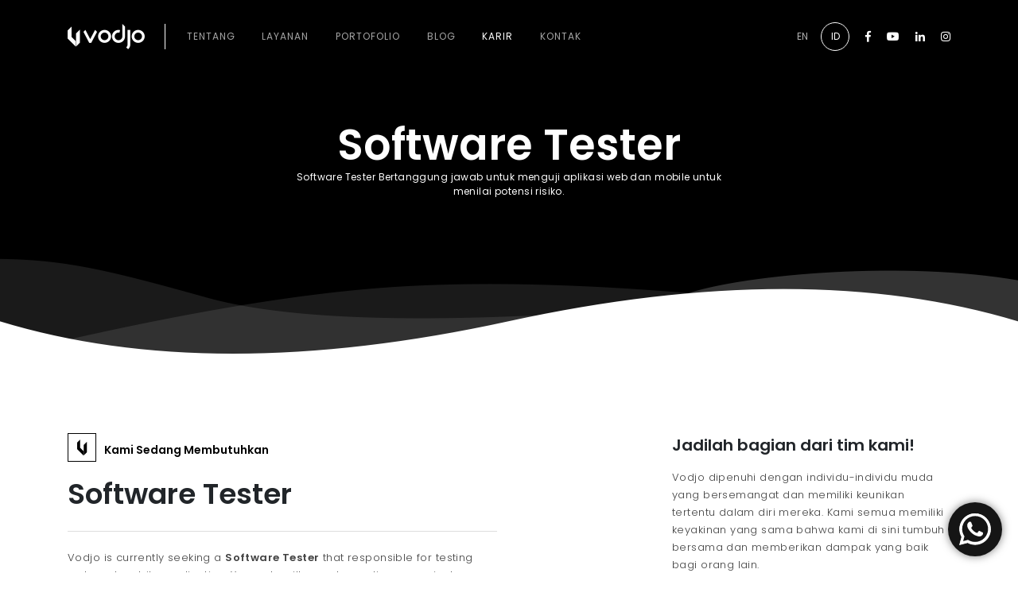

--- FILE ---
content_type: text/html; charset=UTF-8
request_url: https://www.vodjo.com/id/career/software-tester/
body_size: 16697
content:
<!doctype html>
<html lang="id-ID">
<head>
	<meta charset="UTF-8">
	<meta name="viewport" content="width=device-width, initial-scale=1">
	<link rel="profile" href="https://gmpg.org/xfn/11">

	<style id="jetpack-boost-critical-css">@media all{*{box-sizing:border-box}html{font-family:sans-serif;line-height:1.15;-webkit-text-size-adjust:100%;-ms-text-size-adjust:100%;-ms-overflow-style:scrollbar}@-ms-viewport{width:device-width}header,nav,section{display:block}body{margin:0;font-family:-apple-system,BlinkMacSystemFont,"Segoe UI",Roboto,"Helvetica Neue",Arial,sans-serif,"Apple Color Emoji","Segoe UI Emoji","Segoe UI Symbol","Noto Color Emoji";font-size:1rem;font-weight:400;line-height:1.5;color:#212529;text-align:left;background-color:#fff}hr{box-sizing:content-box;height:0;overflow:visible}h1{margin-top:0;margin-bottom:.5rem}p{margin-top:0;margin-bottom:1rem}ul{margin-top:0;margin-bottom:1rem}b,strong{font-weight:bolder}a{color:#007bff;text-decoration:none;background-color:transparent;-webkit-text-decoration-skip:objects}img{vertical-align:middle;border-style:none}svg{overflow:hidden;vertical-align:middle}h1{margin-bottom:.5rem;font-family:inherit;font-weight:500;line-height:1.2;color:inherit}h1{font-size:2.5rem}hr{margin-top:1rem;margin-bottom:1rem;border:0;border-top:1px solid rgba(0,0,0,.1)}.img-fluid{max-width:100%;height:auto}.container{width:100%;padding-right:15px;padding-left:15px;margin-right:auto;margin-left:auto}@media (min-width:576px){.container{max-width:540px}}@media (min-width:768px){.container{max-width:720px}}@media (min-width:992px){.container{max-width:960px}}@media (min-width:1200px){.container{max-width:1140px}}.row{display:-ms-flexbox;display:flex;-ms-flex-wrap:wrap;flex-wrap:wrap;margin-right:-15px;margin-left:-15px}.col-lg-4,.col-lg-6,.col-md-6{position:relative;width:100%;min-height:1px;padding-right:15px;padding-left:15px}@media (min-width:768px){.col-md-6{-ms-flex:0 0 50%;flex:0 0 50%;max-width:50%}.offset-md-3{margin-left:25%}}@media (min-width:992px){.col-lg-4{-ms-flex:0 0 33.333333%;flex:0 0 33.333333%;max-width:33.333333%}.col-lg-6{-ms-flex:0 0 50%;flex:0 0 50%;max-width:50%}.offset-lg-2{margin-left:16.666667%}}.btn{display:inline-block;font-weight:400;text-align:center;white-space:nowrap;vertical-align:middle;border:1px solid transparent;padding:.375rem .75rem;font-size:1rem;line-height:1.5;border-radius:.25rem}.btn-block{display:block;width:100%}.fixed-top{position:fixed;top:0;right:0;left:0;z-index:1030}.sr-only{position:absolute;width:1px;height:1px;padding:0;overflow:hidden;clip:rect(0,0,0,0);white-space:nowrap;border:0}.mt-4{margin-top:1.5rem!important}.ml-auto{margin-left:auto!important}.text-center{text-align:center!important}}@media all{.fab{-moz-osx-font-smoothing:grayscale;-webkit-font-smoothing:antialiased;display:inline-block;font-style:normal;font-variant:normal;text-rendering:auto;line-height:1}.fa-facebook-f:before{content:""}.fa-instagram:before{content:""}.fa-linkedin-in:before{content:""}.fa-youtube:before{content:""}.sr-only{border:0;clip:rect(0,0,0,0);height:1px;margin:-1px;overflow:hidden;padding:0;position:absolute;width:1px}}@media all{@font-face{font-family:"Font Awesome 5 Brands";font-style:normal;font-weight:400}.fab{font-family:"Font Awesome 5 Brands"}}@media all{.fadeInUpShort{opacity:0;-webkit-transform:translateY(20px);transform:translateY(20px)}.fadeInDownShort{opacity:0;-webkit-transform:translateY(-20px);transform:translateY(-20px)}}@media all{html{line-height:1.15;-webkit-text-size-adjust:100%}body{margin:0}h1{font-size:2em;margin:.67em 0}hr{box-sizing:content-box;height:0;overflow:visible}a{background-color:transparent}b,strong{font-weight:bolder}img{border-style:none}}@media all{html{color:#222;font-size:14px;line-height:1.4}hr{display:block;height:1px;border:0;border-top:1px solid #ddd;margin:1.5em 0;padding:0}img,svg{vertical-align:middle}strong{font-weight:600}h1{font-weight:600;margin-top:2.5rem;margin-bottom:1.5rem}a{color:#b6003c;text-decoration:none}body{font-family:Poppins,sans-serif}.header-wrap{position:relative}.brand{display:inline-block;padding-right:25px;margin-right:10px;border-right:1px solid #fff}.brand img{max-height:32px}.menu-wrap{position:relative;display:-ms-flexbox;display:flex;-ms-flex-wrap:wrap;flex-wrap:wrap;-ms-flex-align:center;align-items:center;-ms-flex-pack:justify;padding:2rem 0;-ms-flex-flow:row nowrap;flex-flow:row nowrap;-ms-flex-pack:start;justify-content:flex-start}.menu-right{display:flex;align-items:center}.lang-switch{padding:0 10px 0 0;margin:0}.lang-switch li{list-style:none;display:inline-block}.lang-switch li a{display:inline-block;color:rgba(255,255,255,.7);font-size:12px;width:36px;height:36px;padding:8px 9px;margin-left:5px;border:1px solid transparent;border-radius:100%;text-align:center}.lang-switch li.active a{color:#fff;border-color:#fff}.menu-lang{display:none;visibility:hidden}.menu-social{display:-ms-flexbox;display:flex;-ms-flex-direction:row;flex-direction:row;padding-left:0;margin-bottom:0;list-style:none}.menu-social li{margin:0 10px}.menu-social li:last-child{margin-right:0}.menu-social li a{color:#fff}.menu-item a.menu-link::after{background-color:#fff;bottom:0;content:"";height:1px;position:absolute;right:0;width:0}.hero{background-color:#000;position:relative;overflow:hidden}.sign{font-weight:600;position:relative;margin-bottom:10px}.sign span{position:absolute;top:50%;left:46px;transform:translateY(-50%)}.sign::before{content:url(https://www.vodjo.com/wp-content/themes/vodjo/img/sign.svg);width:36px;height:36px;display:inline-block}.sign.dark{color:#000}.sign.dark::before{filter:invert(1)}.btn{font-weight:600;text-align:center;padding:10px 30px 10px 30px;font-size:12px;line-height:1.5;border-radius:25px;letter-spacing:.05em;position:relative}.btn span{position:relative;left:0}.btn::after{position:absolute;opacity:0;top:12px;right:25px}.btn-cta-dark{border-color:#000;background-color:#000;color:#fff;text-transform:uppercase}.btn-cta-dark::after{content:url(https://www.vodjo.com/wp-content/themes/vodjo/img/right-arrow.svg)}.wave{width:100%}.wave img{width:100%}.wave.sp{margin-top:-1px;margin-bottom:100px}.heading-wrap{padding:150px 0 60px}.heading{font-weight:600;margin:0}h1.heading{font-size:54px}.heading-caption{font-size:12px;letter-spacing:.03rem}.heading-caption.white,h1.heading.white{color:#fff}.head-title{font-size:20px;font-weight:600;margin-bottom:15px}.head-title.big{font-size:36px;line-height:1.4em}.text-desc{font-size:13px;letter-spacing:.03rem;color:#424242;font-weight:300;line-height:1.7em}.text-desc ul{padding-left:20px}.text-desc>*>li{margin-bottom:5px}.mb-50{margin-bottom:50px}@media screen and (min-width:992px){.menu{display:-ms-flexbox!important;display:flex!important;flex-basis:auto;flex-grow:1;align-items:center;-ms-flex-preferred-size:auto}.menu-list{display:-ms-flexbox;display:flex;-ms-flex-direction:row;flex-direction:row;padding-left:0;margin-bottom:0;list-style:none}.menu-item .menu-link{color:rgba(255,255,255,.65);text-transform:uppercase;font-size:12px;letter-spacing:1px;position:relative;padding:.5rem 0;margin-left:1.2rem;margin-right:1.2rem;display:block}.menu-item.active .menu-link{color:#fff}.menu-brand{display:none}}@media screen and (max-width:991px){.brand{border-right:none}.menu-toggle{position:absolute;z-index:10;right:0;top:calc(50% - 7px);-webkit-transform:rotateY(0);transform:rotateY(0)}.menu-toggle-item{width:28px;height:2px;margin:0 0 4px 0;background:#fff}.menu-toggle-item:last-child{margin-bottom:0}.menu{position:fixed;top:0;left:0;width:100%;visibility:hidden;z-index:9}.menu-brand,.menu-list{display:flex;flex-flow:column wrap;align-items:center;justify-content:center;float:none;width:100%;min-height:0;overflow:hidden}.menu-list{margin:0;padding:0;background:#000;list-style-type:none;height:80vh;height:calc(var(--vh,1vh)*80);-webkit-transform:translate3d(-100%,0,0);transform:translate3d(-100%,0,0)}.menu-brand{background:#181818;height:13vh;height:calc(var(--vh,1vh)*13);-webkit-transform:translate3d(100%,0,0);transform:translate3d(100%,0,0)}.menu-brand .logo img{height:42px}.menu-item{opacity:0;-webkit-transform:translate3d(100px,0,0);transform:translate3d(100px,0,0)}.menu-link{display:inline-block;position:relative;font-size:20px;padding:10px 0;letter-spacing:1px;text-transform:uppercase;color:#fff}.menu-social{height:7vh;height:calc(var(--vh,1vh)*7);display:flex;align-items:flex-start;justify-content:center;width:100%;overflow:hidden;background:#000;-webkit-transform:translate3d(-100%,0,0);transform:translate3d(-100%,0,0)}.menu-social li:last-child{margin-right:10px}.menu-lang{display:block;visibility:visible;position:absolute;right:40px;top:50%;transform:translateY(-50%);z-index:1}.hide-on-tablet{visibility:hidden;display:none}}@media screen and (max-width:767px){h1.heading{font-size:42px}.heading-wrap{padding:120px 0 60px}}@media screen and (max-width:575px){.wave.sp{margin-bottom:50px}}@media screen and (max-width:991px) and (orientation:landscape){.menu-wrap{padding:1rem 0}.menu-link{font-size:16px;padding:5px 0}.menu-brand,.menu-list,.menu-social{background:0 0}}}</style><meta name='robots' content='index, follow, max-image-preview:large, max-snippet:-1, max-video-preview:-1' />

	<!-- This site is optimized with the Yoast SEO plugin v26.6 - https://yoast.com/wordpress/plugins/seo/ -->
	<title>Software Tester - Vodjo</title>
	<meta name="description" content="Software Tester bertanggung jawab untuk menguji aplikasi web dan mobile untuk menilai potensi risiko." />
	<link rel="canonical" href="https://www.vodjo.com/id/career/software-tester/" />
	<meta property="og:locale" content="id_ID" />
	<meta property="og:type" content="article" />
	<meta property="og:title" content="Software Tester - Vodjo" />
	<meta property="og:description" content="Software Tester bertanggung jawab untuk menguji aplikasi web dan mobile untuk menilai potensi risiko." />
	<meta property="og:url" content="https://www.vodjo.com/id/career/software-tester/" />
	<meta property="og:site_name" content="Vodjo" />
	<meta property="article:publisher" content="https://www.facebook.com/vodjoindonesia/" />
	<meta property="article:modified_time" content="2025-10-17T04:16:50+00:00" />
	<meta property="og:image" content="https://i0.wp.com/www.vodjo.com/wp-content/uploads/2019/06/header-home.jpg?fit=1920%2C1080&ssl=1" />
	<meta property="og:image:width" content="1920" />
	<meta property="og:image:height" content="1080" />
	<meta property="og:image:type" content="image/jpeg" />
	<meta name="twitter:card" content="summary_large_image" />
	<meta name="twitter:site" content="@vodjo_" />
	<meta name="twitter:label1" content="Estimasi waktu membaca" />
	<meta name="twitter:data1" content="1 menit" />
	<script type="application/ld+json" class="yoast-schema-graph">{"@context":"https://schema.org","@graph":[{"@type":"WebPage","@id":"https://www.vodjo.com/id/career/software-tester/","url":"https://www.vodjo.com/id/career/software-tester/","name":"Software Tester - Vodjo","isPartOf":{"@id":"https://www.vodjo.com/id/#website"},"datePublished":"2019-08-24T12:26:58+00:00","dateModified":"2025-10-17T04:16:50+00:00","description":"Software Tester bertanggung jawab untuk menguji aplikasi web dan mobile untuk menilai potensi risiko.","breadcrumb":{"@id":"https://www.vodjo.com/id/career/software-tester/#breadcrumb"},"inLanguage":"id","potentialAction":[{"@type":"ReadAction","target":["https://www.vodjo.com/id/career/software-tester/"]}]},{"@type":"BreadcrumbList","@id":"https://www.vodjo.com/id/career/software-tester/#breadcrumb","itemListElement":[{"@type":"ListItem","position":1,"name":"Home","item":"https://www.vodjo.com/id/"},{"@type":"ListItem","position":2,"name":"Software Tester"}]},{"@type":"WebSite","@id":"https://www.vodjo.com/id/#website","url":"https://www.vodjo.com/id/","name":"Vodjo","description":"Software House Terbaik Untuk Semua Bisnis","publisher":{"@id":"https://www.vodjo.com/id/#organization"},"potentialAction":[{"@type":"SearchAction","target":{"@type":"EntryPoint","urlTemplate":"https://www.vodjo.com/id/?s={search_term_string}"},"query-input":{"@type":"PropertyValueSpecification","valueRequired":true,"valueName":"search_term_string"}}],"inLanguage":"id"},{"@type":"Organization","@id":"https://www.vodjo.com/id/#organization","name":"Vodjo","url":"https://www.vodjo.com/id/","logo":{"@type":"ImageObject","inLanguage":"id","@id":"https://www.vodjo.com/id/#/schema/logo/image/","url":"https://i0.wp.com/www.vodjo.com/wp-content/uploads/2019/09/vodjo-logo-black.png?fit=500%2C201&ssl=1","contentUrl":"https://i0.wp.com/www.vodjo.com/wp-content/uploads/2019/09/vodjo-logo-black.png?fit=500%2C201&ssl=1","width":500,"height":201,"caption":"Vodjo"},"image":{"@id":"https://www.vodjo.com/id/#/schema/logo/image/"},"sameAs":["https://www.facebook.com/vodjoindonesia/","https://x.com/vodjo_","https://www.instagram.com/vodjo_","https://www.linkedin.com/company/vodjo","https://www.youtube.com/@vodjo_"]}]}</script>
	<!-- / Yoast SEO plugin. -->


<link rel='dns-prefetch' href='//www.vodjo.com' />
<link rel='dns-prefetch' href='//static.addtoany.com' />
<link rel='dns-prefetch' href='//stats.wp.com' />
<link rel='dns-prefetch' href='//fonts.googleapis.com' />
<link rel='preconnect' href='//i0.wp.com' />
<link rel='preconnect' href='//c0.wp.com' />
<link rel="alternate" type="application/rss+xml" title="Vodjo &raquo; Feed" href="https://www.vodjo.com/id/feed/" />
<link rel="alternate" title="oEmbed (JSON)" type="application/json+oembed" href="https://www.vodjo.com/id/wp-json/oembed/1.0/embed?url=https%3A%2F%2Fwww.vodjo.com%2Fid%2Fcareer%2Fsoftware-tester%2F" />
<link rel="alternate" title="oEmbed (XML)" type="text/xml+oembed" href="https://www.vodjo.com/id/wp-json/oembed/1.0/embed?url=https%3A%2F%2Fwww.vodjo.com%2Fid%2Fcareer%2Fsoftware-tester%2F&#038;format=xml" />
<style id='wp-img-auto-sizes-contain-inline-css' type='text/css'>
img:is([sizes=auto i],[sizes^="auto," i]){contain-intrinsic-size:3000px 1500px}
/*# sourceURL=wp-img-auto-sizes-contain-inline-css */
</style>
<noscript><link rel='stylesheet' id='ht_ctc_main_css-css' href='https://www.vodjo.com/wp-content/plugins/click-to-chat-for-whatsapp/new/inc/assets/css/main.css?ver=4.35' type='text/css' media='all' />
</noscript><link rel='stylesheet' id='ht_ctc_main_css-css' href='https://www.vodjo.com/wp-content/plugins/click-to-chat-for-whatsapp/new/inc/assets/css/main.css?ver=4.35' type='text/css' media="not all" data-media="all" onload="this.media=this.dataset.media; delete this.dataset.media; this.removeAttribute( 'onload' );" />
<style id='wp-emoji-styles-inline-css' type='text/css'>

	img.wp-smiley, img.emoji {
		display: inline !important;
		border: none !important;
		box-shadow: none !important;
		height: 1em !important;
		width: 1em !important;
		margin: 0 0.07em !important;
		vertical-align: -0.1em !important;
		background: none !important;
		padding: 0 !important;
	}
/*# sourceURL=wp-emoji-styles-inline-css */
</style>
<noscript><link rel='stylesheet' id='wp-block-library-css' href='https://c0.wp.com/c/6.9/wp-includes/css/dist/block-library/style.min.css' type='text/css' media='all' />
</noscript><link rel='stylesheet' id='wp-block-library-css' href='https://c0.wp.com/c/6.9/wp-includes/css/dist/block-library/style.min.css' type='text/css' media="not all" data-media="all" onload="this.media=this.dataset.media; delete this.dataset.media; this.removeAttribute( 'onload' );" />
<style id='global-styles-inline-css' type='text/css'>
:root{--wp--preset--aspect-ratio--square: 1;--wp--preset--aspect-ratio--4-3: 4/3;--wp--preset--aspect-ratio--3-4: 3/4;--wp--preset--aspect-ratio--3-2: 3/2;--wp--preset--aspect-ratio--2-3: 2/3;--wp--preset--aspect-ratio--16-9: 16/9;--wp--preset--aspect-ratio--9-16: 9/16;--wp--preset--color--black: #000000;--wp--preset--color--cyan-bluish-gray: #abb8c3;--wp--preset--color--white: #ffffff;--wp--preset--color--pale-pink: #f78da7;--wp--preset--color--vivid-red: #cf2e2e;--wp--preset--color--luminous-vivid-orange: #ff6900;--wp--preset--color--luminous-vivid-amber: #fcb900;--wp--preset--color--light-green-cyan: #7bdcb5;--wp--preset--color--vivid-green-cyan: #00d084;--wp--preset--color--pale-cyan-blue: #8ed1fc;--wp--preset--color--vivid-cyan-blue: #0693e3;--wp--preset--color--vivid-purple: #9b51e0;--wp--preset--gradient--vivid-cyan-blue-to-vivid-purple: linear-gradient(135deg,rgb(6,147,227) 0%,rgb(155,81,224) 100%);--wp--preset--gradient--light-green-cyan-to-vivid-green-cyan: linear-gradient(135deg,rgb(122,220,180) 0%,rgb(0,208,130) 100%);--wp--preset--gradient--luminous-vivid-amber-to-luminous-vivid-orange: linear-gradient(135deg,rgb(252,185,0) 0%,rgb(255,105,0) 100%);--wp--preset--gradient--luminous-vivid-orange-to-vivid-red: linear-gradient(135deg,rgb(255,105,0) 0%,rgb(207,46,46) 100%);--wp--preset--gradient--very-light-gray-to-cyan-bluish-gray: linear-gradient(135deg,rgb(238,238,238) 0%,rgb(169,184,195) 100%);--wp--preset--gradient--cool-to-warm-spectrum: linear-gradient(135deg,rgb(74,234,220) 0%,rgb(151,120,209) 20%,rgb(207,42,186) 40%,rgb(238,44,130) 60%,rgb(251,105,98) 80%,rgb(254,248,76) 100%);--wp--preset--gradient--blush-light-purple: linear-gradient(135deg,rgb(255,206,236) 0%,rgb(152,150,240) 100%);--wp--preset--gradient--blush-bordeaux: linear-gradient(135deg,rgb(254,205,165) 0%,rgb(254,45,45) 50%,rgb(107,0,62) 100%);--wp--preset--gradient--luminous-dusk: linear-gradient(135deg,rgb(255,203,112) 0%,rgb(199,81,192) 50%,rgb(65,88,208) 100%);--wp--preset--gradient--pale-ocean: linear-gradient(135deg,rgb(255,245,203) 0%,rgb(182,227,212) 50%,rgb(51,167,181) 100%);--wp--preset--gradient--electric-grass: linear-gradient(135deg,rgb(202,248,128) 0%,rgb(113,206,126) 100%);--wp--preset--gradient--midnight: linear-gradient(135deg,rgb(2,3,129) 0%,rgb(40,116,252) 100%);--wp--preset--font-size--small: 13px;--wp--preset--font-size--medium: 20px;--wp--preset--font-size--large: 36px;--wp--preset--font-size--x-large: 42px;--wp--preset--spacing--20: 0.44rem;--wp--preset--spacing--30: 0.67rem;--wp--preset--spacing--40: 1rem;--wp--preset--spacing--50: 1.5rem;--wp--preset--spacing--60: 2.25rem;--wp--preset--spacing--70: 3.38rem;--wp--preset--spacing--80: 5.06rem;--wp--preset--shadow--natural: 6px 6px 9px rgba(0, 0, 0, 0.2);--wp--preset--shadow--deep: 12px 12px 50px rgba(0, 0, 0, 0.4);--wp--preset--shadow--sharp: 6px 6px 0px rgba(0, 0, 0, 0.2);--wp--preset--shadow--outlined: 6px 6px 0px -3px rgb(255, 255, 255), 6px 6px rgb(0, 0, 0);--wp--preset--shadow--crisp: 6px 6px 0px rgb(0, 0, 0);}:where(.is-layout-flex){gap: 0.5em;}:where(.is-layout-grid){gap: 0.5em;}body .is-layout-flex{display: flex;}.is-layout-flex{flex-wrap: wrap;align-items: center;}.is-layout-flex > :is(*, div){margin: 0;}body .is-layout-grid{display: grid;}.is-layout-grid > :is(*, div){margin: 0;}:where(.wp-block-columns.is-layout-flex){gap: 2em;}:where(.wp-block-columns.is-layout-grid){gap: 2em;}:where(.wp-block-post-template.is-layout-flex){gap: 1.25em;}:where(.wp-block-post-template.is-layout-grid){gap: 1.25em;}.has-black-color{color: var(--wp--preset--color--black) !important;}.has-cyan-bluish-gray-color{color: var(--wp--preset--color--cyan-bluish-gray) !important;}.has-white-color{color: var(--wp--preset--color--white) !important;}.has-pale-pink-color{color: var(--wp--preset--color--pale-pink) !important;}.has-vivid-red-color{color: var(--wp--preset--color--vivid-red) !important;}.has-luminous-vivid-orange-color{color: var(--wp--preset--color--luminous-vivid-orange) !important;}.has-luminous-vivid-amber-color{color: var(--wp--preset--color--luminous-vivid-amber) !important;}.has-light-green-cyan-color{color: var(--wp--preset--color--light-green-cyan) !important;}.has-vivid-green-cyan-color{color: var(--wp--preset--color--vivid-green-cyan) !important;}.has-pale-cyan-blue-color{color: var(--wp--preset--color--pale-cyan-blue) !important;}.has-vivid-cyan-blue-color{color: var(--wp--preset--color--vivid-cyan-blue) !important;}.has-vivid-purple-color{color: var(--wp--preset--color--vivid-purple) !important;}.has-black-background-color{background-color: var(--wp--preset--color--black) !important;}.has-cyan-bluish-gray-background-color{background-color: var(--wp--preset--color--cyan-bluish-gray) !important;}.has-white-background-color{background-color: var(--wp--preset--color--white) !important;}.has-pale-pink-background-color{background-color: var(--wp--preset--color--pale-pink) !important;}.has-vivid-red-background-color{background-color: var(--wp--preset--color--vivid-red) !important;}.has-luminous-vivid-orange-background-color{background-color: var(--wp--preset--color--luminous-vivid-orange) !important;}.has-luminous-vivid-amber-background-color{background-color: var(--wp--preset--color--luminous-vivid-amber) !important;}.has-light-green-cyan-background-color{background-color: var(--wp--preset--color--light-green-cyan) !important;}.has-vivid-green-cyan-background-color{background-color: var(--wp--preset--color--vivid-green-cyan) !important;}.has-pale-cyan-blue-background-color{background-color: var(--wp--preset--color--pale-cyan-blue) !important;}.has-vivid-cyan-blue-background-color{background-color: var(--wp--preset--color--vivid-cyan-blue) !important;}.has-vivid-purple-background-color{background-color: var(--wp--preset--color--vivid-purple) !important;}.has-black-border-color{border-color: var(--wp--preset--color--black) !important;}.has-cyan-bluish-gray-border-color{border-color: var(--wp--preset--color--cyan-bluish-gray) !important;}.has-white-border-color{border-color: var(--wp--preset--color--white) !important;}.has-pale-pink-border-color{border-color: var(--wp--preset--color--pale-pink) !important;}.has-vivid-red-border-color{border-color: var(--wp--preset--color--vivid-red) !important;}.has-luminous-vivid-orange-border-color{border-color: var(--wp--preset--color--luminous-vivid-orange) !important;}.has-luminous-vivid-amber-border-color{border-color: var(--wp--preset--color--luminous-vivid-amber) !important;}.has-light-green-cyan-border-color{border-color: var(--wp--preset--color--light-green-cyan) !important;}.has-vivid-green-cyan-border-color{border-color: var(--wp--preset--color--vivid-green-cyan) !important;}.has-pale-cyan-blue-border-color{border-color: var(--wp--preset--color--pale-cyan-blue) !important;}.has-vivid-cyan-blue-border-color{border-color: var(--wp--preset--color--vivid-cyan-blue) !important;}.has-vivid-purple-border-color{border-color: var(--wp--preset--color--vivid-purple) !important;}.has-vivid-cyan-blue-to-vivid-purple-gradient-background{background: var(--wp--preset--gradient--vivid-cyan-blue-to-vivid-purple) !important;}.has-light-green-cyan-to-vivid-green-cyan-gradient-background{background: var(--wp--preset--gradient--light-green-cyan-to-vivid-green-cyan) !important;}.has-luminous-vivid-amber-to-luminous-vivid-orange-gradient-background{background: var(--wp--preset--gradient--luminous-vivid-amber-to-luminous-vivid-orange) !important;}.has-luminous-vivid-orange-to-vivid-red-gradient-background{background: var(--wp--preset--gradient--luminous-vivid-orange-to-vivid-red) !important;}.has-very-light-gray-to-cyan-bluish-gray-gradient-background{background: var(--wp--preset--gradient--very-light-gray-to-cyan-bluish-gray) !important;}.has-cool-to-warm-spectrum-gradient-background{background: var(--wp--preset--gradient--cool-to-warm-spectrum) !important;}.has-blush-light-purple-gradient-background{background: var(--wp--preset--gradient--blush-light-purple) !important;}.has-blush-bordeaux-gradient-background{background: var(--wp--preset--gradient--blush-bordeaux) !important;}.has-luminous-dusk-gradient-background{background: var(--wp--preset--gradient--luminous-dusk) !important;}.has-pale-ocean-gradient-background{background: var(--wp--preset--gradient--pale-ocean) !important;}.has-electric-grass-gradient-background{background: var(--wp--preset--gradient--electric-grass) !important;}.has-midnight-gradient-background{background: var(--wp--preset--gradient--midnight) !important;}.has-small-font-size{font-size: var(--wp--preset--font-size--small) !important;}.has-medium-font-size{font-size: var(--wp--preset--font-size--medium) !important;}.has-large-font-size{font-size: var(--wp--preset--font-size--large) !important;}.has-x-large-font-size{font-size: var(--wp--preset--font-size--x-large) !important;}
/*# sourceURL=global-styles-inline-css */
</style>

<style id='classic-theme-styles-inline-css' type='text/css'>
/*! This file is auto-generated */
.wp-block-button__link{color:#fff;background-color:#32373c;border-radius:9999px;box-shadow:none;text-decoration:none;padding:calc(.667em + 2px) calc(1.333em + 2px);font-size:1.125em}.wp-block-file__button{background:#32373c;color:#fff;text-decoration:none}
/*# sourceURL=/wp-includes/css/classic-themes.min.css */
</style>
<noscript><link rel='stylesheet' id='contact-form-7-css' href='https://www.vodjo.com/wp-content/plugins/contact-form-7/includes/css/styles.css?ver=6.1.4' type='text/css' media='all' />
</noscript><link rel='stylesheet' id='contact-form-7-css' href='https://www.vodjo.com/wp-content/plugins/contact-form-7/includes/css/styles.css?ver=6.1.4' type='text/css' media="not all" data-media="all" onload="this.media=this.dataset.media; delete this.dataset.media; this.removeAttribute( 'onload' );" />
<noscript><link rel='stylesheet' id='google-font-style-css' href='https://fonts.googleapis.com/css?family=Poppins%3A300%2C400%2C600&#038;ver=6.9' type='text/css' media='all' />
</noscript><link rel='stylesheet' id='google-font-style-css' href='https://fonts.googleapis.com/css?family=Poppins%3A300%2C400%2C600&#038;ver=6.9' type='text/css' media="not all" data-media="all" onload="this.media=this.dataset.media; delete this.dataset.media; this.removeAttribute( 'onload' );" />
<noscript><link rel='stylesheet' id='bootstrap-style-css' href='https://www.vodjo.com/wp-content/themes/vodjo/css/bootstrap.min.css?ver=6.9' type='text/css' media='all' />
</noscript><link rel='stylesheet' id='bootstrap-style-css' href='https://www.vodjo.com/wp-content/themes/vodjo/css/bootstrap.min.css?ver=6.9' type='text/css' media="not all" data-media="all" onload="this.media=this.dataset.media; delete this.dataset.media; this.removeAttribute( 'onload' );" />
<noscript><link rel='stylesheet' id='fontawesome-style-css' href='https://www.vodjo.com/wp-content/themes/vodjo/css/fontawesome.min.css?ver=6.9' type='text/css' media='all' />
</noscript><link rel='stylesheet' id='fontawesome-style-css' href='https://www.vodjo.com/wp-content/themes/vodjo/css/fontawesome.min.css?ver=6.9' type='text/css' media="not all" data-media="all" onload="this.media=this.dataset.media; delete this.dataset.media; this.removeAttribute( 'onload' );" />
<noscript><link rel='stylesheet' id='brands-style-css' href='https://www.vodjo.com/wp-content/themes/vodjo/css/brands.min.css?ver=6.9' type='text/css' media='all' />
</noscript><link rel='stylesheet' id='brands-style-css' href='https://www.vodjo.com/wp-content/themes/vodjo/css/brands.min.css?ver=6.9' type='text/css' media="not all" data-media="all" onload="this.media=this.dataset.media; delete this.dataset.media; this.removeAttribute( 'onload' );" />
<noscript><link rel='stylesheet' id='animate-style-css' href='https://www.vodjo.com/wp-content/themes/vodjo/css/animate.min.css?ver=6.9' type='text/css' media='all' />
</noscript><link rel='stylesheet' id='animate-style-css' href='https://www.vodjo.com/wp-content/themes/vodjo/css/animate.min.css?ver=6.9' type='text/css' media="not all" data-media="all" onload="this.media=this.dataset.media; delete this.dataset.media; this.removeAttribute( 'onload' );" />
<noscript><link rel='stylesheet' id='slick-style-css' href='https://www.vodjo.com/wp-content/themes/vodjo/css/slick.css?ver=6.9' type='text/css' media='all' />
</noscript><link rel='stylesheet' id='slick-style-css' href='https://www.vodjo.com/wp-content/themes/vodjo/css/slick.css?ver=6.9' type='text/css' media="not all" data-media="all" onload="this.media=this.dataset.media; delete this.dataset.media; this.removeAttribute( 'onload' );" />
<noscript><link rel='stylesheet' id='lity-style-css' href='https://www.vodjo.com/wp-content/themes/vodjo/css/lity.css?ver=6.9' type='text/css' media='all' />
</noscript><link rel='stylesheet' id='lity-style-css' href='https://www.vodjo.com/wp-content/themes/vodjo/css/lity.css?ver=6.9' type='text/css' media="not all" data-media="all" onload="this.media=this.dataset.media; delete this.dataset.media; this.removeAttribute( 'onload' );" />
<noscript><link rel='stylesheet' id='normalize-style-css' href='https://www.vodjo.com/wp-content/themes/vodjo/css/normalize.css?ver=6.9' type='text/css' media='all' />
</noscript><link rel='stylesheet' id='normalize-style-css' href='https://www.vodjo.com/wp-content/themes/vodjo/css/normalize.css?ver=6.9' type='text/css' media="not all" data-media="all" onload="this.media=this.dataset.media; delete this.dataset.media; this.removeAttribute( 'onload' );" />
<noscript><link rel='stylesheet' id='main-style-css' href='https://www.vodjo.com/wp-content/themes/vodjo/css/main.css?ver=6.9' type='text/css' media='all' />
</noscript><link rel='stylesheet' id='main-style-css' href='https://www.vodjo.com/wp-content/themes/vodjo/css/main.css?ver=6.9' type='text/css' media="not all" data-media="all" onload="this.media=this.dataset.media; delete this.dataset.media; this.removeAttribute( 'onload' );" />
<style id='main-style-inline-css' type='text/css'>
.ldBar-label:before{ content: "Memuat "; display: inline; }
/*# sourceURL=main-style-inline-css */
</style>
<noscript><link rel='stylesheet' id='vodjo-style-css' href='https://www.vodjo.com/wp-content/themes/vodjo/style.css?ver=6.9' type='text/css' media='all' />
</noscript><link rel='stylesheet' id='vodjo-style-css' href='https://www.vodjo.com/wp-content/themes/vodjo/style.css?ver=6.9' type='text/css' media="not all" data-media="all" onload="this.media=this.dataset.media; delete this.dataset.media; this.removeAttribute( 'onload' );" />
<noscript><link rel='stylesheet' id='addtoany-css' href='https://www.vodjo.com/wp-content/plugins/add-to-any/addtoany.min.css?ver=1.16' type='text/css' media='all' />
</noscript><link rel='stylesheet' id='addtoany-css' href='https://www.vodjo.com/wp-content/plugins/add-to-any/addtoany.min.css?ver=1.16' type='text/css' media="not all" data-media="all" onload="this.media=this.dataset.media; delete this.dataset.media; this.removeAttribute( 'onload' );" />
<style id='addtoany-inline-css' type='text/css'>
.addtoany_list a:not(:first-child) {
	padding-right: 8px;
	padding-left: 8px;
}
.addtoany_list a:first-child {
	padding-right: 8px;
	padding-left: 0px;
}
/*# sourceURL=addtoany-inline-css */
</style>
<script type="text/javascript" id="wpml-cookie-js-extra">
/* <![CDATA[ */
var wpml_cookies = {"wp-wpml_current_language":{"value":"id","expires":1,"path":"/"}};
var wpml_cookies = {"wp-wpml_current_language":{"value":"id","expires":1,"path":"/"}};
//# sourceURL=wpml-cookie-js-extra
/* ]]> */
</script>
<script type="text/javascript" src="https://www.vodjo.com/wp-content/plugins/sitepress-multilingual-cms/res/js/cookies/language-cookie.js?ver=486900" id="wpml-cookie-js" defer="defer" data-wp-strategy="defer"></script>
<script type="text/javascript" src="https://c0.wp.com/c/6.9/wp-includes/js/jquery/jquery.min.js" id="jquery-core-js"></script>
<script type="text/javascript" src="https://c0.wp.com/c/6.9/wp-includes/js/jquery/jquery-migrate.min.js" id="jquery-migrate-js"></script>
<script type="text/javascript" id="addtoany-core-js-before">
/* <![CDATA[ */
window.a2a_config=window.a2a_config||{};a2a_config.callbacks=[];a2a_config.overlays=[];a2a_config.templates={};a2a_localize = {
	Share: "Share",
	Save: "Save",
	Subscribe: "Subscribe",
	Email: "Email",
	Bookmark: "Bookmark",
	ShowAll: "Show all",
	ShowLess: "Show less",
	FindServices: "Find service(s)",
	FindAnyServiceToAddTo: "Instantly find any service to add to",
	PoweredBy: "Powered by",
	ShareViaEmail: "Share via email",
	SubscribeViaEmail: "Subscribe via email",
	BookmarkInYourBrowser: "Bookmark in your browser",
	BookmarkInstructions: "Press Ctrl+D or \u2318+D to bookmark this page",
	AddToYourFavorites: "Add to your favorites",
	SendFromWebOrProgram: "Send from any email address or email program",
	EmailProgram: "Email program",
	More: "More&#8230;",
	ThanksForSharing: "Thanks for sharing!",
	ThanksForFollowing: "Thanks for following!"
};

a2a_config.icon_color="transparent,#000000";

//# sourceURL=addtoany-core-js-before
/* ]]> */
</script>
<script type="text/javascript" defer src="https://static.addtoany.com/menu/page.js" id="addtoany-core-js"></script>
<script type="text/javascript" defer src="https://www.vodjo.com/wp-content/plugins/add-to-any/addtoany.min.js?ver=1.1" id="addtoany-jquery-js"></script>
<script type="text/javascript" src="https://www.vodjo.com/wp-content/themes/vodjo/js/vendor/modernizr-3.6.0.min.js?ver=6.9" id="modernizr-script-js"></script>
<script type="text/javascript" src="https://www.vodjo.com/wp-content/themes/vodjo/js/vendor/jquery-3.3.1.min.js?ver=6.9" id="jquery-script-js"></script>
<script type="text/javascript" src="https://www.vodjo.com/wp-content/themes/vodjo/js/vendor/loading-bar.min.js?ver=6.9" id="loading-bar-script-js"></script>
<script type="text/javascript" src="https://www.vodjo.com/wp-content/themes/vodjo/js/vendor/tweenmax.min.js?ver=6.9" id="tweenmax-script-js"></script>
<script type="text/javascript" src="https://www.vodjo.com/wp-content/themes/vodjo/js/vendor/imagesloaded.min.js?ver=6.9" id="imagesloaded-script-js"></script>
<script type="text/javascript" id="work-loadmore-js-extra">
/* <![CDATA[ */
var loadmore_params = {"ajaxurl":"https://www.vodjo.com/wp-admin/admin-ajax.php","posts":"{\"page\":0,\"post_type\":\"career\",\"error\":\"\",\"m\":\"\",\"p\":4060,\"post_parent\":\"\",\"subpost\":\"\",\"subpost_id\":\"\",\"attachment\":\"\",\"attachment_id\":0,\"pagename\":\"\",\"page_id\":\"\",\"second\":\"\",\"minute\":\"\",\"hour\":\"\",\"day\":0,\"monthnum\":0,\"year\":0,\"w\":0,\"category_name\":\"\",\"tag\":\"\",\"cat\":\"\",\"tag_id\":\"\",\"author\":\"\",\"author_name\":\"\",\"feed\":\"\",\"tb\":\"\",\"paged\":0,\"meta_key\":\"\",\"meta_value\":\"\",\"preview\":\"\",\"s\":\"\",\"sentence\":\"\",\"title\":\"\",\"fields\":\"all\",\"menu_order\":\"\",\"embed\":\"\",\"category__in\":[],\"category__not_in\":[],\"category__and\":[],\"post__in\":[],\"post__not_in\":[],\"post_name__in\":[],\"tag__in\":[],\"tag__not_in\":[],\"tag__and\":[],\"tag_slug__in\":[],\"tag_slug__and\":[],\"post_parent__in\":[],\"post_parent__not_in\":[],\"author__in\":[],\"author__not_in\":[],\"search_columns\":[],\"meta_query\":[],\"name\":\"\",\"ignore_sticky_posts\":false,\"suppress_filters\":false,\"cache_results\":true,\"update_post_term_cache\":true,\"update_menu_item_cache\":false,\"lazy_load_term_meta\":true,\"update_post_meta_cache\":true,\"posts_per_page\":5,\"nopaging\":false,\"comments_per_page\":\"50\",\"no_found_rows\":false,\"order\":\"DESC\",\"career\":\"software-tester\"}","current_page":"1","max_page":"0","loading_label":"Memuat...","load_more_label":"Muat lebih banyak"};
//# sourceURL=work-loadmore-js-extra
/* ]]> */
</script>
<script type="text/javascript" src="https://www.vodjo.com/wp-content/themes/vodjo/js/loadmore.js?ver=6.9" id="work-loadmore-js"></script>
<link rel="https://api.w.org/" href="https://www.vodjo.com/id/wp-json/" /><link rel="EditURI" type="application/rsd+xml" title="RSD" href="https://www.vodjo.com/xmlrpc.php?rsd" />
<meta name="generator" content="WPML ver:4.8.6 stt:1,25;" />
<!-- Google Tag Manager -->
<script>(function(w,d,s,l,i){w[l]=w[l]||[];w[l].push({'gtm.start':
new Date().getTime(),event:'gtm.js'});var f=d.getElementsByTagName(s)[0],
j=d.createElement(s),dl=l!='dataLayer'?'&l='+l:'';j.async=true;j.src=
'https://www.googletagmanager.com/gtm.js?id='+i+dl;f.parentNode.insertBefore(j,f);
})(window,document,'script','dataLayer','GTM-W2FFLVH');</script>
<!-- End Google Tag Manager -->

<!-- Meta Pixel Code -->
<script>
	!function(f,b,e,v,n,t,s)
	{if(f.fbq)return;n=f.fbq=function(){n.callMethod?
	n.callMethod.apply(n,arguments):n.queue.push(arguments)};
	if(!f._fbq)f._fbq=n;n.push=n;n.loaded=!0;n.version='2.0';
	n.queue=[];t=b.createElement(e);t.async=!0;
	t.src=v;s=b.getElementsByTagName(e)[0];
	s.parentNode.insertBefore(t,s)}(window, document,'script',
	'https://connect.facebook.net/en_US/fbevents.js');
	fbq('init', '231992383878484');
	fbq('track', 'PageView');
</script>
<noscript>
	<img height="1" width="1" style="display:none" src="https://www.facebook.com/tr?id=231992383878484&ev=PageView&noscript=1"/>
</noscript>
<!-- End Meta Pixel Code -->
	<style>img#wpstats{display:none}</style>
		<link rel="icon" href="https://i0.wp.com/www.vodjo.com/wp-content/uploads/2025/05/favicon-vodjo.png?fit=32%2C32&#038;ssl=1" sizes="32x32" />
<link rel="icon" href="https://i0.wp.com/www.vodjo.com/wp-content/uploads/2025/05/favicon-vodjo.png?fit=192%2C192&#038;ssl=1" sizes="192x192" />
<link rel="apple-touch-icon" href="https://i0.wp.com/www.vodjo.com/wp-content/uploads/2025/05/favicon-vodjo.png?fit=180%2C180&#038;ssl=1" />
<meta name="msapplication-TileImage" content="https://i0.wp.com/www.vodjo.com/wp-content/uploads/2025/05/favicon-vodjo.png?fit=270%2C270&#038;ssl=1" />
</head>

<body class="wp-singular career-template-default single single-career postid-4060 wp-custom-logo wp-theme-vodjo no-sidebar">

<!--[if lte IE 9]>
	<p class="browserupgrade">You are using an <strong>outdated</strong> browser. Please <a href="https://browsehappy.com/">upgrade your browser</a> to improve your experience and security.</p>
<![endif]-->

<header class="header fixed-top animatedParent">
	<div class="container animated fadeInDownShort">
		<div class="">
			<div class="header-wrap">
				<div class="menu-toggle">
					<div class="menu-toggle-item"></div>
					<div class="menu-toggle-item"></div>
					<div class="menu-toggle-item"></div>
				</div>
				<div class="menu-lang">
					<ul class="lang-switch hide-on-desktop"><li class=""><a href="https://www.vodjo.com/career/software-tester/">EN</a></li><li class="active"><a href="https://www.vodjo.com/id/career/software-tester/">ID</a></li></ul>				</div>
				<nav class="menu-wrap">
					<a href="https://www.vodjo.com/id/" class="brand">
														<img src="https://i0.wp.com/www.vodjo.com/wp-content/uploads/2019/04/vodjo-logo-white.png?fit=388%2C128&ssl=1" alt="Vodjo">
                							</a>
					<div class="menu">
						<div class="menu-brand">
							<a href="https://www.vodjo.com/id/">
								<div class="logo">
									<img src="https://www.vodjo.com/wp-content/themes/vodjo/img/loader.svg" alt="Vodjo">
								</div>
							</a>
						</div>
						
						<ul class="menu-list"><li class="menu-item "><a href="https://www.vodjo.com/id/tentang/" class="menu-link">Tentang</a></li><li class="menu-item "><a href="https://www.vodjo.com/id/layanan/" class="menu-link">Layanan</a></li><li class="menu-item "><a href="https://www.vodjo.com/id/works/" class="menu-link">Portofolio</a></li><li class="menu-item "><a href="https://www.vodjo.com/id/blog/" class="menu-link">Blog</a></li><li class="menu-item active"><a href="https://www.vodjo.com/id/karir/" class="menu-link">Karir</a></li><li class="menu-item "><a href="https://www.vodjo.com/id/kontak/" class="menu-link">Kontak</a></li></ul>						
							
						<div class="menu-right ml-auto">
							<ul class="lang-switch hide-on-tablet"><li class=""><a href="https://www.vodjo.com/career/software-tester/">EN</a></li><li class="active"><a href="https://www.vodjo.com/id/career/software-tester/">ID</a></li></ul>							<ul class="menu-social">
																	<li>
										<a href="https://www.facebook.com/vodjoindonesia/" target="_blank"><i class="fab fa-facebook-f"></i><span class="sr-only">Facebook</span></a>
									</li>
																																	<li>
										<a href="https://www.youtube.com/@vodjo_" target="_blank"><i class="fab fa-youtube"></i><span class="sr-only">Youtube</span></a>
									</li>
																									<li>
										<a href="https://www.linkedin.com/company/vodjo" target="_blank"><i class="fab fa-linkedin-in"></i><span class="sr-only">Linkedin</span></a>
									</li>
																									<li>
										<a href="https://www.instagram.com/vodjo_/" target="_blank"><i class="fab fa-instagram"></i><span class="sr-only">Instagram</span></a>
									</li>
															</ul>
						</div>
					</div>
				</nav>
			</div>
		</div>
	</div>
</header>
	
		<section class="hero">
			<div class="heading-wrap animatedParent animateOnce">
				<div class="container">
					<div class="row">
						<div class="col-md-6 offset-md-3">
							<div class="text-center animated fadeInUpShort">
								<h1 class="heading white">Software Tester</h1>
								<span class="heading-caption white"><p>Software Tester Bertanggung jawab untuk menguji aplikasi web dan mobile untuk menilai potensi risiko.</p>
</span>
							</div>
						</div>
					</div>
				</div>
			</div>
		</section>

		<section class="wave sp">
			<img src="https://www.vodjo.com/wp-content/themes/vodjo/img/wave-hero.png" class="img-fluid" alt="Vodjo">
		</section>

		<section id="Career">
			<div class="container">
				<div class="row">
					<div class="col-lg-6 animatedParent animateOnce">
						<div class="mb-50 animated fadeInUpShort">
							<div class="sign dark"><span>Kami Sedang Membutuhkan</span></div>
							<div class="head-title big">Software Tester</div>
							<hr>
							<div class="text-desc">
								<p>Vodjo is currently seeking a <strong>Software Tester</strong> that responsible for testing web and mobile application. Your role will vary depending on project requirements. You may join a project at the initial implementation stages to assess potential risks, or be brought on to a project midway through, when testing becomes a key requirement.</p>
<p><strong>REQUIRED SKILLS</strong></p>
<ul>
<li>Strong interest and passion in testing</li>
<li>Conducting software functional testing and regression testing</li>
<li>Have the ability to provide appropriate feedback when there are issues</li>
<li>Have a high standard of work quality</li>
<li>Excellent attention to detail &amp; analytical skills</li>
<li>Ability to document and troubleshoot errors</li>
<li>The ability to work in a team and individually</li>
</ul>
<p><strong>DESIRED SKILLS</strong></p>
<ul>
<li>Experience in creating Test Design, Test Data Setup, Test Cases or Test Scenario</li>
<li>Experience in writing Acceptance Test Criteria</li>
<li>Experience in implementing automated testing platforms</li>
<li>Ability to work in an agile environment</li>
</ul>
							</div>
						</div>
					</div>
					<div class="col-lg-4 offset-lg-2 animatedParent animateOnce">
						<div class="animated fadeInUpShort">
							<div class="head-title">Jadilah bagian dari tim kami!</div>
							<div class="text-desc">
								<p>Vodjo dipenuhi dengan individu-individu muda yang bersemangat dan memiliki keunikan tertentu dalam diri mereka. Kami semua memiliki keyakinan yang sama bahwa kami di sini tumbuh bersama dan memberikan dampak yang baik bagi orang lain.</p>
<p>Selain itu, kami menghargai kekerabatan, transparansi, dan profesionalisme dalam bekerja. Tak perlu dikatakan bahwa kita semua memiliki visi yang sama meskipun kita berasal dari latar belakang yang berbeda.</p>
<p>Jadi, mari kita tumbuh bersama!</p>
							</div>
															<div class="mt-4">
									<a href="https://hrm.vodjo.com/web/index.php/recruitmentApply/applyVacancy/id/16" class="btn btn-block btn-cta-dark" target="_blank"><span>Lamar Sekarang</span></a>
								</div>
													</div>
					</div>
				</div>
			</div>
		</section>

	

<section class="wave top">
	<img src="https://www.vodjo.com/wp-content/themes/vodjo/img/wave-top.png" class="img-fluid" alt="Vodjo">
</section>


<footer class="footer">
	<div class="container">
		<div class="col-12">
			<div class="footer-top animatedParent animateOnce">
				<div class="animated fadeInUpShort">
					<div class="brand-footer">
														<img src="https://i0.wp.com/www.vodjo.com/wp-content/uploads/2019/04/vodjo-logo-white.png?fit=388%2C128&ssl=1" alt="Vodjo">
                							</div>
					<p><strong>PT Vodjo Teknologi Indonesia</strong></p>
					<address>
						Graha Pos Indonesia, Lantai 2, Blok C<br />
Jl. Banda 30, Bandung 40115, Indonesia<br>
		              	Telepon: <a href="tel:+62-22-20450422">+62-22-20450422</a><br>
		              	Email: <a href="mailto:info@vodjo.com">info@vodjo.com</a><br>
		            </address>
					<ul class="social">
													<li>
								<a href="https://www.facebook.com/vodjoindonesia/" target="_blank"><i class="fab fa-facebook-f"></i><span class="sr-only">Facebook</span></a>
							</li>
																									<li>
								<a href="https://www.youtube.com/@vodjo_" target="_blank"><i class="fab fa-youtube"></i><span class="sr-only">Youtube</span></a>
							</li>
																			<li>
								<a href="https://www.linkedin.com/company/vodjo" target="_blank"><i class="fab fa-linkedin-in"></i><span class="sr-only">Linkedin</span></a>
							</li>
																			<li>
								<a href="https://www.instagram.com/vodjo_/" target="_blank"><i class="fab fa-instagram"></i><span class="sr-only">Instagram</span></a>
							</li>
											</ul>
					<div class="scroll-top"></div>
				</div>
			</div>
			<div class="footer-bottom animatedParent animateOnce">
				<div class="row">
					<div class="col-md-6">
						<ul class="footer-menu animated fadeInLeftShort"><li><a href="https://www.vodjo.com/id/">Beranda</a></li><li><a href="https://www.vodjo.com/id/tentang/">Tentang</a></li><li><a href="https://www.vodjo.com/id/layanan/">Layanan</a></li><li><a href="https://www.vodjo.com/id/works/">Portofolio</a></li><li><a href="https://www.vodjo.com/id/blog/">Blog</a></li><li><a href="https://www.vodjo.com/id/karir/">Karir</a></li><li><a href="https://www.vodjo.com/id/kontak/">Kontak</a></li></ul>					</div>
					<div class="col-md-6">
						<div class="copyright animated fadeInRightShort">Copyright © 2026 PT Vodjo Teknologi Indonesia. All rights reserved.</div>
					</div>
				</div>
			</div>
		</div>
	</div>
</footer>

<script type="speculationrules">
{"prefetch":[{"source":"document","where":{"and":[{"href_matches":"/id/*"},{"not":{"href_matches":["/wp-*.php","/wp-admin/*","/wp-content/uploads/*","/wp-content/*","/wp-content/plugins/*","/wp-content/themes/vodjo/*","/id/*\\?(.+)"]}},{"not":{"selector_matches":"a[rel~=\"nofollow\"]"}},{"not":{"selector_matches":".no-prefetch, .no-prefetch a"}}]},"eagerness":"conservative"}]}
</script>
		<!-- Click to Chat - https://holithemes.com/plugins/click-to-chat/  v4.35 -->
			<style id="ht-ctc-entry-animations">.ht_ctc_entry_animation{animation-duration:0.4s;animation-fill-mode:both;animation-delay:0s;animation-iteration-count:1;}			@keyframes ht_ctc_anim_corner {0% {opacity: 0;transform: scale(0);}100% {opacity: 1;transform: scale(1);}}.ht_ctc_an_entry_corner {animation-name: ht_ctc_anim_corner;animation-timing-function: cubic-bezier(0.25, 1, 0.5, 1);transform-origin: bottom var(--side, right);}
			</style>						<div class="ht-ctc ht-ctc-chat ctc-analytics ctc_wp_desktop style-3_1  ht_ctc_entry_animation ht_ctc_an_entry_corner " id="ht-ctc-chat"  
				style="display: none;  position: fixed; bottom: 20px; right: 20px;"   >
								<div class="ht_ctc_style ht_ctc_chat_style">
				<style id="ht-ctc-s3">
.ht-ctc .ctc_s_3_1:hover svg stop{stop-color:#151515;}.ht-ctc .ctc_s_3_1:hover .ht_ctc_padding,.ht-ctc .ctc_s_3_1:hover .ctc_cta_stick{background-color:#151515 !important;box-shadow:0px 0px 11px rgba(0,0,0,.5);}
</style>

<div title = &#039;WhatsApp us&#039; style="display:flex;justify-content:center;align-items:center; " class="ctc_s_3_1 ctc_s3_1 ctc_nb" data-nb_top="-4px" data-nb_right="-4px">
	<p class="ctc-analytics ctc_cta ctc_cta_stick ht-ctc-cta " style="padding: 0px 16px; line-height: 1.6; ; background-color: #25d366; color: #ffffff; border-radius:10px; margin:0 10px;  display: none; ">WhatsApp us</p>
	<div class="ctc-analytics ht_ctc_padding" style="background-color: #151515; padding: 14px; border-radius: 50%; box-shadow: 0px 0px 11px rgba(0,0,0,.5);">
		<svg style="pointer-events:none; display:block; height:40px; width:40px;" width="40px" height="40px" viewBox="0 0 1219.547 1225.016">
            <path style="fill: #E0E0E0;" fill="#E0E0E0" d="M1041.858 178.02C927.206 63.289 774.753.07 612.325 0 277.617 0 5.232 272.298 5.098 606.991c-.039 106.986 27.915 211.42 81.048 303.476L0 1225.016l321.898-84.406c88.689 48.368 188.547 73.855 290.166 73.896h.258.003c334.654 0 607.08-272.346 607.222-607.023.056-162.208-63.052-314.724-177.689-429.463zm-429.533 933.963h-.197c-90.578-.048-179.402-24.366-256.878-70.339l-18.438-10.93-191.021 50.083 51-186.176-12.013-19.087c-50.525-80.336-77.198-173.175-77.16-268.504.111-278.186 226.507-504.503 504.898-504.503 134.812.056 261.519 52.604 356.814 147.965 95.289 95.36 147.728 222.128 147.688 356.948-.118 278.195-226.522 504.543-504.693 504.543z"/>
            <linearGradient id="htwaicona-chat" gradientUnits="userSpaceOnUse" x1="609.77" y1="1190.114" x2="609.77" y2="21.084">
                <stop id="s3_1_offset_1" offset="0" stop-color="#151515"/>
                <stop id="s3_1_offset_2" offset="1" stop-color="#151515"/>
            </linearGradient>
            <path style="fill: url(#htwaicona-chat);" fill="url(#htwaicona-chat)" d="M27.875 1190.114l82.211-300.18c-50.719-87.852-77.391-187.523-77.359-289.602.133-319.398 260.078-579.25 579.469-579.25 155.016.07 300.508 60.398 409.898 169.891 109.414 109.492 169.633 255.031 169.57 409.812-.133 319.406-260.094 579.281-579.445 579.281-.023 0 .016 0 0 0h-.258c-96.977-.031-192.266-24.375-276.898-70.5l-307.188 80.548z"/>
            <image overflow="visible" opacity=".08" width="682" height="639" transform="translate(270.984 291.372)"/>
            <path fill-rule="evenodd" clip-rule="evenodd" style="fill: #FFF;" fill="#FFF" d="M462.273 349.294c-11.234-24.977-23.062-25.477-33.75-25.914-8.742-.375-18.75-.352-28.742-.352-10 0-26.25 3.758-39.992 18.766-13.75 15.008-52.5 51.289-52.5 125.078 0 73.797 53.75 145.102 61.242 155.117 7.5 10 103.758 166.266 256.203 226.383 126.695 49.961 152.477 40.023 179.977 37.523s88.734-36.273 101.234-71.297c12.5-35.016 12.5-65.031 8.75-71.305-3.75-6.25-13.75-10-28.75-17.5s-88.734-43.789-102.484-48.789-23.75-7.5-33.75 7.516c-10 15-38.727 48.773-47.477 58.773-8.75 10.023-17.5 11.273-32.5 3.773-15-7.523-63.305-23.344-120.609-74.438-44.586-39.75-74.688-88.844-83.438-103.859-8.75-15-.938-23.125 6.586-30.602 6.734-6.719 15-17.508 22.5-26.266 7.484-8.758 9.984-15.008 14.984-25.008 5-10.016 2.5-18.773-1.25-26.273s-32.898-81.67-46.234-111.326z"/>
            <path style="fill: #FFFFFF;" fill="#FFF" d="M1036.898 176.091C923.562 62.677 772.859.185 612.297.114 281.43.114 12.172 269.286 12.039 600.137 12 705.896 39.633 809.13 92.156 900.13L7 1211.067l318.203-83.438c87.672 47.812 186.383 73.008 286.836 73.047h.255.003c330.812 0 600.109-269.219 600.25-600.055.055-160.343-62.328-311.108-175.649-424.53zm-424.601 923.242h-.195c-89.539-.047-177.344-24.086-253.93-69.531l-18.227-10.805-188.828 49.508 50.414-184.039-11.875-18.867c-49.945-79.414-76.312-171.188-76.273-265.422.109-274.992 223.906-498.711 499.102-498.711 133.266.055 258.516 52 352.719 146.266 94.195 94.266 146.031 219.578 145.992 352.852-.118 274.999-223.923 498.749-498.899 498.749z"/>
        </svg>	</div>
</div>
				</div>
			</div>
							<span class="ht_ctc_chat_data" data-settings="{&quot;number&quot;:&quot;6289610006014&quot;,&quot;pre_filled&quot;:&quot;Hello Vodjo! \r\nI&#039;m eager to discuss my needs with Vodjo. Would it be possible for you to arrange a consultation?&quot;,&quot;dis_m&quot;:&quot;show&quot;,&quot;dis_d&quot;:&quot;show&quot;,&quot;css&quot;:&quot;cursor: pointer; z-index: 99999999;&quot;,&quot;pos_d&quot;:&quot;position: fixed; bottom: 20px; right: 20px;&quot;,&quot;pos_m&quot;:&quot;position: fixed; bottom: 20px; right: 20px;&quot;,&quot;side_d&quot;:&quot;right&quot;,&quot;side_m&quot;:&quot;right&quot;,&quot;schedule&quot;:&quot;no&quot;,&quot;se&quot;:150,&quot;ani&quot;:&quot;no-animation&quot;,&quot;url_target_d&quot;:&quot;_blank&quot;,&quot;ga&quot;:&quot;yes&quot;,&quot;gtm&quot;:&quot;1&quot;,&quot;fb&quot;:&quot;yes&quot;,&quot;webhook_format&quot;:&quot;json&quot;,&quot;g_init&quot;:&quot;default&quot;,&quot;g_an_event_name&quot;:&quot;click to chat&quot;,&quot;gtm_event_name&quot;:&quot;Click to Chat&quot;,&quot;pixel_event_name&quot;:&quot;Click to Chat by HoliThemes&quot;,&quot;z_index&quot;:&quot;99999999&quot;,&quot;tz&quot;:&quot;7&quot;,&quot;bh&quot;:&quot;&quot;,&quot;timedelay&quot;:&quot;&quot;,&quot;scroll&quot;:&quot;&quot;,&quot;gads_conversation&quot;:&quot;AW-937330920\/5QfQCPqkuMgaEOiR-r4D&quot;,&quot;ajaxurl&quot;:&quot;https:\/\/www.vodjo.com\/wp-admin\/admin-ajax.php&quot;,&quot;nonce&quot;:&quot;79c86b698d&quot;}" data-rest="6e04ccea89"></span>
						<script>window.addEventListener( 'load', function() {
				document.querySelectorAll( 'link' ).forEach( function( e ) {'not all' === e.media && e.dataset.media && ( e.media = e.dataset.media, delete e.dataset.media );} );
				var e = document.getElementById( 'jetpack-boost-critical-css' );
				e && ( e.media = 'not all' );
			} );</script>
		<script type="text/javascript" src="https://www.vodjo.com/wp-content/plugins/click-to-chat-pro/public/assets/js/pro.js?ver=2.15" id="ctc_pro_js-js"></script>
<script type="text/javascript" id="ht_ctc_app_js-js-extra">
/* <![CDATA[ */
var ht_ctc_chat_var = {"number":"6289610006014","pre_filled":"Hello Vodjo! \r\nI'm eager to discuss my needs with Vodjo. Would it be possible for you to arrange a consultation?","dis_m":"show","dis_d":"show","css":"cursor: pointer; z-index: 99999999;","pos_d":"position: fixed; bottom: 20px; right: 20px;","pos_m":"position: fixed; bottom: 20px; right: 20px;","side_d":"right","side_m":"right","schedule":"no","se":"150","ani":"no-animation","url_target_d":"_blank","ga":"yes","gtm":"1","fb":"yes","webhook_format":"json","g_init":"default","g_an_event_name":"click to chat","gtm_event_name":"Click to Chat","pixel_event_name":"Click to Chat by HoliThemes","z_index":"99999999","tz":"7","bh":"","timedelay":"","scroll":"","gads_conversation":"AW-937330920/5QfQCPqkuMgaEOiR-r4D","ajaxurl":"https://www.vodjo.com/wp-admin/admin-ajax.php","nonce":"79c86b698d"};
var ht_ctc_variables = {"g_an_event_name":"click to chat","gtm_event_name":"Click to Chat","pixel_event_type":"trackCustom","pixel_event_name":"Click to Chat by HoliThemes","g_an_params":["g_an_param_1","g_an_param_2","g_an_param_3"],"g_an_param_1":{"key":"number","value":"{number}"},"g_an_param_2":{"key":"title","value":"{title}"},"g_an_param_3":{"key":"url","value":"{url}"},"pixel_params":["pixel_param_1","pixel_param_2","pixel_param_3","pixel_param_4"],"pixel_param_1":{"key":"Category","value":"Click to Chat for WhatsApp"},"pixel_param_2":{"key":"ID","value":"{number}"},"pixel_param_3":{"key":"Title","value":"{title}"},"pixel_param_4":{"key":"URL","value":"{url}"},"gtm_params":["gtm_param_1","gtm_param_2","gtm_param_3","gtm_param_4","gtm_param_5"],"gtm_param_1":{"key":"type","value":"chat"},"gtm_param_2":{"key":"number","value":"{number}"},"gtm_param_3":{"key":"title","value":"{title}"},"gtm_param_4":{"key":"url","value":"{url}"},"gtm_param_5":{"key":"ref","value":"dataLayer push"}};
//# sourceURL=ht_ctc_app_js-js-extra
/* ]]> */
</script>
<script type="text/javascript" src="https://www.vodjo.com/wp-content/plugins/click-to-chat-for-whatsapp/new/inc/assets/js/bc/app.js?ver=4.35" id="ht_ctc_app_js-js" defer="defer" data-wp-strategy="defer"></script>
<script type="text/javascript" src="https://c0.wp.com/c/6.9/wp-includes/js/dist/hooks.min.js" id="wp-hooks-js"></script>
<script type="text/javascript" src="https://c0.wp.com/c/6.9/wp-includes/js/dist/i18n.min.js" id="wp-i18n-js"></script>
<script type="text/javascript" id="wp-i18n-js-after">
/* <![CDATA[ */
wp.i18n.setLocaleData( { 'text direction\u0004ltr': [ 'ltr' ] } );
//# sourceURL=wp-i18n-js-after
/* ]]> */
</script>
<script type="text/javascript" src="https://www.vodjo.com/wp-content/plugins/contact-form-7/includes/swv/js/index.js?ver=6.1.4" id="swv-js"></script>
<script type="text/javascript" id="contact-form-7-js-translations">
/* <![CDATA[ */
( function( domain, translations ) {
	var localeData = translations.locale_data[ domain ] || translations.locale_data.messages;
	localeData[""].domain = domain;
	wp.i18n.setLocaleData( localeData, domain );
} )( "contact-form-7", {"translation-revision-date":"2025-08-05 08:34:12+0000","generator":"GlotPress\/4.0.1","domain":"messages","locale_data":{"messages":{"":{"domain":"messages","plural-forms":"nplurals=2; plural=n > 1;","lang":"id"},"Error:":["Eror:"]}},"comment":{"reference":"includes\/js\/index.js"}} );
//# sourceURL=contact-form-7-js-translations
/* ]]> */
</script>
<script type="text/javascript" id="contact-form-7-js-before">
/* <![CDATA[ */
var wpcf7 = {
    "api": {
        "root": "https:\/\/www.vodjo.com\/id\/wp-json\/",
        "namespace": "contact-form-7\/v1"
    },
    "cached": 1
};
//# sourceURL=contact-form-7-js-before
/* ]]> */
</script>
<script type="text/javascript" src="https://www.vodjo.com/wp-content/plugins/contact-form-7/includes/js/index.js?ver=6.1.4" id="contact-form-7-js"></script>
<script type="text/javascript" src="https://www.vodjo.com/wp-content/themes/vodjo/js/vendor/bootstrap.min.js?ver=6.9" id="bootstrap-script-js"></script>
<script type="text/javascript" src="https://www.vodjo.com/wp-content/themes/vodjo/js/vendor/animate.min.js?ver=6.9" id="animate-script-js"></script>
<script type="text/javascript" src="https://www.vodjo.com/wp-content/themes/vodjo/js/vendor/slick.min.js?ver=6.9" id="slick-script-js"></script>
<script type="text/javascript" src="https://www.vodjo.com/wp-content/themes/vodjo/js/vendor/lity.min.js?ver=6.9" id="lity-script-js"></script>
<script type="text/javascript" src="https://www.vodjo.com/wp-content/themes/vodjo/js/plugins.js?ver=6.9" id="plugins-script-js"></script>
<script type="text/javascript" src="https://www.vodjo.com/wp-content/themes/vodjo/js/main.js?ver=6.9" id="main-script-js"></script>
<script type="text/javascript" src="https://www.vodjo.com/wp-content/themes/vodjo/js/custom.js?ver=6.9" id="custom-script-js"></script>
<script type="text/javascript" src="https://www.vodjo.com/wp-content/plugins/cf7-google-sheets-connector-pro/assets/js/gs-pipe-select-index.js?ver=2.3.25" id="gs-pipe-select-index-js"></script>
<script type="text/javascript" src="https://www.google.com/recaptcha/api.js?render=6LcAHcArAAAAAK6TSgeMRQBDImZYlkb2n04U5i75&amp;ver=3.0" id="google-recaptcha-js"></script>
<script type="text/javascript" src="https://c0.wp.com/c/6.9/wp-includes/js/dist/vendor/wp-polyfill.min.js" id="wp-polyfill-js"></script>
<script type="text/javascript" id="wpcf7-recaptcha-js-before">
/* <![CDATA[ */
var wpcf7_recaptcha = {
    "sitekey": "6LcAHcArAAAAAK6TSgeMRQBDImZYlkb2n04U5i75",
    "actions": {
        "homepage": "homepage",
        "contactform": "contactform"
    }
};
//# sourceURL=wpcf7-recaptcha-js-before
/* ]]> */
</script>
<script type="text/javascript" src="https://www.vodjo.com/wp-content/plugins/contact-form-7/modules/recaptcha/index.js?ver=6.1.4" id="wpcf7-recaptcha-js"></script>
<script type="text/javascript" id="jetpack-stats-js-before">
/* <![CDATA[ */
_stq = window._stq || [];
_stq.push([ "view", JSON.parse("{\"v\":\"ext\",\"blog\":\"242792538\",\"post\":\"4060\",\"tz\":\"7\",\"srv\":\"www.vodjo.com\",\"j\":\"1:15.3.1\"}") ]);
_stq.push([ "clickTrackerInit", "242792538", "4060" ]);
//# sourceURL=jetpack-stats-js-before
/* ]]> */
</script>
<script type="text/javascript" src="https://stats.wp.com/e-202602.js" id="jetpack-stats-js" defer="defer" data-wp-strategy="defer"></script>
<script id="wp-emoji-settings" type="application/json">
{"baseUrl":"https://s.w.org/images/core/emoji/17.0.2/72x72/","ext":".png","svgUrl":"https://s.w.org/images/core/emoji/17.0.2/svg/","svgExt":".svg","source":{"concatemoji":"https://www.vodjo.com/wp-includes/js/wp-emoji-release.min.js?ver=6.9"}}
</script>
<script type="module">
/* <![CDATA[ */
/*! This file is auto-generated */
const a=JSON.parse(document.getElementById("wp-emoji-settings").textContent),o=(window._wpemojiSettings=a,"wpEmojiSettingsSupports"),s=["flag","emoji"];function i(e){try{var t={supportTests:e,timestamp:(new Date).valueOf()};sessionStorage.setItem(o,JSON.stringify(t))}catch(e){}}function c(e,t,n){e.clearRect(0,0,e.canvas.width,e.canvas.height),e.fillText(t,0,0);t=new Uint32Array(e.getImageData(0,0,e.canvas.width,e.canvas.height).data);e.clearRect(0,0,e.canvas.width,e.canvas.height),e.fillText(n,0,0);const a=new Uint32Array(e.getImageData(0,0,e.canvas.width,e.canvas.height).data);return t.every((e,t)=>e===a[t])}function p(e,t){e.clearRect(0,0,e.canvas.width,e.canvas.height),e.fillText(t,0,0);var n=e.getImageData(16,16,1,1);for(let e=0;e<n.data.length;e++)if(0!==n.data[e])return!1;return!0}function u(e,t,n,a){switch(t){case"flag":return n(e,"\ud83c\udff3\ufe0f\u200d\u26a7\ufe0f","\ud83c\udff3\ufe0f\u200b\u26a7\ufe0f")?!1:!n(e,"\ud83c\udde8\ud83c\uddf6","\ud83c\udde8\u200b\ud83c\uddf6")&&!n(e,"\ud83c\udff4\udb40\udc67\udb40\udc62\udb40\udc65\udb40\udc6e\udb40\udc67\udb40\udc7f","\ud83c\udff4\u200b\udb40\udc67\u200b\udb40\udc62\u200b\udb40\udc65\u200b\udb40\udc6e\u200b\udb40\udc67\u200b\udb40\udc7f");case"emoji":return!a(e,"\ud83e\u1fac8")}return!1}function f(e,t,n,a){let r;const o=(r="undefined"!=typeof WorkerGlobalScope&&self instanceof WorkerGlobalScope?new OffscreenCanvas(300,150):document.createElement("canvas")).getContext("2d",{willReadFrequently:!0}),s=(o.textBaseline="top",o.font="600 32px Arial",{});return e.forEach(e=>{s[e]=t(o,e,n,a)}),s}function r(e){var t=document.createElement("script");t.src=e,t.defer=!0,document.head.appendChild(t)}a.supports={everything:!0,everythingExceptFlag:!0},new Promise(t=>{let n=function(){try{var e=JSON.parse(sessionStorage.getItem(o));if("object"==typeof e&&"number"==typeof e.timestamp&&(new Date).valueOf()<e.timestamp+604800&&"object"==typeof e.supportTests)return e.supportTests}catch(e){}return null}();if(!n){if("undefined"!=typeof Worker&&"undefined"!=typeof OffscreenCanvas&&"undefined"!=typeof URL&&URL.createObjectURL&&"undefined"!=typeof Blob)try{var e="postMessage("+f.toString()+"("+[JSON.stringify(s),u.toString(),c.toString(),p.toString()].join(",")+"));",a=new Blob([e],{type:"text/javascript"});const r=new Worker(URL.createObjectURL(a),{name:"wpTestEmojiSupports"});return void(r.onmessage=e=>{i(n=e.data),r.terminate(),t(n)})}catch(e){}i(n=f(s,u,c,p))}t(n)}).then(e=>{for(const n in e)a.supports[n]=e[n],a.supports.everything=a.supports.everything&&a.supports[n],"flag"!==n&&(a.supports.everythingExceptFlag=a.supports.everythingExceptFlag&&a.supports[n]);var t;a.supports.everythingExceptFlag=a.supports.everythingExceptFlag&&!a.supports.flag,a.supports.everything||((t=a.source||{}).concatemoji?r(t.concatemoji):t.wpemoji&&t.twemoji&&(r(t.twemoji),r(t.wpemoji)))});
//# sourceURL=https://www.vodjo.com/wp-includes/js/wp-emoji-loader.min.js
/* ]]> */
</script>

</body>
</html>


--- FILE ---
content_type: text/html; charset=utf-8
request_url: https://www.google.com/recaptcha/api2/anchor?ar=1&k=6LcAHcArAAAAAK6TSgeMRQBDImZYlkb2n04U5i75&co=aHR0cHM6Ly93d3cudm9kam8uY29tOjQ0Mw..&hl=en&v=9TiwnJFHeuIw_s0wSd3fiKfN&size=invisible&anchor-ms=20000&execute-ms=30000&cb=29k6eden1irn
body_size: 48220
content:
<!DOCTYPE HTML><html dir="ltr" lang="en"><head><meta http-equiv="Content-Type" content="text/html; charset=UTF-8">
<meta http-equiv="X-UA-Compatible" content="IE=edge">
<title>reCAPTCHA</title>
<style type="text/css">
/* cyrillic-ext */
@font-face {
  font-family: 'Roboto';
  font-style: normal;
  font-weight: 400;
  font-stretch: 100%;
  src: url(//fonts.gstatic.com/s/roboto/v48/KFO7CnqEu92Fr1ME7kSn66aGLdTylUAMa3GUBHMdazTgWw.woff2) format('woff2');
  unicode-range: U+0460-052F, U+1C80-1C8A, U+20B4, U+2DE0-2DFF, U+A640-A69F, U+FE2E-FE2F;
}
/* cyrillic */
@font-face {
  font-family: 'Roboto';
  font-style: normal;
  font-weight: 400;
  font-stretch: 100%;
  src: url(//fonts.gstatic.com/s/roboto/v48/KFO7CnqEu92Fr1ME7kSn66aGLdTylUAMa3iUBHMdazTgWw.woff2) format('woff2');
  unicode-range: U+0301, U+0400-045F, U+0490-0491, U+04B0-04B1, U+2116;
}
/* greek-ext */
@font-face {
  font-family: 'Roboto';
  font-style: normal;
  font-weight: 400;
  font-stretch: 100%;
  src: url(//fonts.gstatic.com/s/roboto/v48/KFO7CnqEu92Fr1ME7kSn66aGLdTylUAMa3CUBHMdazTgWw.woff2) format('woff2');
  unicode-range: U+1F00-1FFF;
}
/* greek */
@font-face {
  font-family: 'Roboto';
  font-style: normal;
  font-weight: 400;
  font-stretch: 100%;
  src: url(//fonts.gstatic.com/s/roboto/v48/KFO7CnqEu92Fr1ME7kSn66aGLdTylUAMa3-UBHMdazTgWw.woff2) format('woff2');
  unicode-range: U+0370-0377, U+037A-037F, U+0384-038A, U+038C, U+038E-03A1, U+03A3-03FF;
}
/* math */
@font-face {
  font-family: 'Roboto';
  font-style: normal;
  font-weight: 400;
  font-stretch: 100%;
  src: url(//fonts.gstatic.com/s/roboto/v48/KFO7CnqEu92Fr1ME7kSn66aGLdTylUAMawCUBHMdazTgWw.woff2) format('woff2');
  unicode-range: U+0302-0303, U+0305, U+0307-0308, U+0310, U+0312, U+0315, U+031A, U+0326-0327, U+032C, U+032F-0330, U+0332-0333, U+0338, U+033A, U+0346, U+034D, U+0391-03A1, U+03A3-03A9, U+03B1-03C9, U+03D1, U+03D5-03D6, U+03F0-03F1, U+03F4-03F5, U+2016-2017, U+2034-2038, U+203C, U+2040, U+2043, U+2047, U+2050, U+2057, U+205F, U+2070-2071, U+2074-208E, U+2090-209C, U+20D0-20DC, U+20E1, U+20E5-20EF, U+2100-2112, U+2114-2115, U+2117-2121, U+2123-214F, U+2190, U+2192, U+2194-21AE, U+21B0-21E5, U+21F1-21F2, U+21F4-2211, U+2213-2214, U+2216-22FF, U+2308-230B, U+2310, U+2319, U+231C-2321, U+2336-237A, U+237C, U+2395, U+239B-23B7, U+23D0, U+23DC-23E1, U+2474-2475, U+25AF, U+25B3, U+25B7, U+25BD, U+25C1, U+25CA, U+25CC, U+25FB, U+266D-266F, U+27C0-27FF, U+2900-2AFF, U+2B0E-2B11, U+2B30-2B4C, U+2BFE, U+3030, U+FF5B, U+FF5D, U+1D400-1D7FF, U+1EE00-1EEFF;
}
/* symbols */
@font-face {
  font-family: 'Roboto';
  font-style: normal;
  font-weight: 400;
  font-stretch: 100%;
  src: url(//fonts.gstatic.com/s/roboto/v48/KFO7CnqEu92Fr1ME7kSn66aGLdTylUAMaxKUBHMdazTgWw.woff2) format('woff2');
  unicode-range: U+0001-000C, U+000E-001F, U+007F-009F, U+20DD-20E0, U+20E2-20E4, U+2150-218F, U+2190, U+2192, U+2194-2199, U+21AF, U+21E6-21F0, U+21F3, U+2218-2219, U+2299, U+22C4-22C6, U+2300-243F, U+2440-244A, U+2460-24FF, U+25A0-27BF, U+2800-28FF, U+2921-2922, U+2981, U+29BF, U+29EB, U+2B00-2BFF, U+4DC0-4DFF, U+FFF9-FFFB, U+10140-1018E, U+10190-1019C, U+101A0, U+101D0-101FD, U+102E0-102FB, U+10E60-10E7E, U+1D2C0-1D2D3, U+1D2E0-1D37F, U+1F000-1F0FF, U+1F100-1F1AD, U+1F1E6-1F1FF, U+1F30D-1F30F, U+1F315, U+1F31C, U+1F31E, U+1F320-1F32C, U+1F336, U+1F378, U+1F37D, U+1F382, U+1F393-1F39F, U+1F3A7-1F3A8, U+1F3AC-1F3AF, U+1F3C2, U+1F3C4-1F3C6, U+1F3CA-1F3CE, U+1F3D4-1F3E0, U+1F3ED, U+1F3F1-1F3F3, U+1F3F5-1F3F7, U+1F408, U+1F415, U+1F41F, U+1F426, U+1F43F, U+1F441-1F442, U+1F444, U+1F446-1F449, U+1F44C-1F44E, U+1F453, U+1F46A, U+1F47D, U+1F4A3, U+1F4B0, U+1F4B3, U+1F4B9, U+1F4BB, U+1F4BF, U+1F4C8-1F4CB, U+1F4D6, U+1F4DA, U+1F4DF, U+1F4E3-1F4E6, U+1F4EA-1F4ED, U+1F4F7, U+1F4F9-1F4FB, U+1F4FD-1F4FE, U+1F503, U+1F507-1F50B, U+1F50D, U+1F512-1F513, U+1F53E-1F54A, U+1F54F-1F5FA, U+1F610, U+1F650-1F67F, U+1F687, U+1F68D, U+1F691, U+1F694, U+1F698, U+1F6AD, U+1F6B2, U+1F6B9-1F6BA, U+1F6BC, U+1F6C6-1F6CF, U+1F6D3-1F6D7, U+1F6E0-1F6EA, U+1F6F0-1F6F3, U+1F6F7-1F6FC, U+1F700-1F7FF, U+1F800-1F80B, U+1F810-1F847, U+1F850-1F859, U+1F860-1F887, U+1F890-1F8AD, U+1F8B0-1F8BB, U+1F8C0-1F8C1, U+1F900-1F90B, U+1F93B, U+1F946, U+1F984, U+1F996, U+1F9E9, U+1FA00-1FA6F, U+1FA70-1FA7C, U+1FA80-1FA89, U+1FA8F-1FAC6, U+1FACE-1FADC, U+1FADF-1FAE9, U+1FAF0-1FAF8, U+1FB00-1FBFF;
}
/* vietnamese */
@font-face {
  font-family: 'Roboto';
  font-style: normal;
  font-weight: 400;
  font-stretch: 100%;
  src: url(//fonts.gstatic.com/s/roboto/v48/KFO7CnqEu92Fr1ME7kSn66aGLdTylUAMa3OUBHMdazTgWw.woff2) format('woff2');
  unicode-range: U+0102-0103, U+0110-0111, U+0128-0129, U+0168-0169, U+01A0-01A1, U+01AF-01B0, U+0300-0301, U+0303-0304, U+0308-0309, U+0323, U+0329, U+1EA0-1EF9, U+20AB;
}
/* latin-ext */
@font-face {
  font-family: 'Roboto';
  font-style: normal;
  font-weight: 400;
  font-stretch: 100%;
  src: url(//fonts.gstatic.com/s/roboto/v48/KFO7CnqEu92Fr1ME7kSn66aGLdTylUAMa3KUBHMdazTgWw.woff2) format('woff2');
  unicode-range: U+0100-02BA, U+02BD-02C5, U+02C7-02CC, U+02CE-02D7, U+02DD-02FF, U+0304, U+0308, U+0329, U+1D00-1DBF, U+1E00-1E9F, U+1EF2-1EFF, U+2020, U+20A0-20AB, U+20AD-20C0, U+2113, U+2C60-2C7F, U+A720-A7FF;
}
/* latin */
@font-face {
  font-family: 'Roboto';
  font-style: normal;
  font-weight: 400;
  font-stretch: 100%;
  src: url(//fonts.gstatic.com/s/roboto/v48/KFO7CnqEu92Fr1ME7kSn66aGLdTylUAMa3yUBHMdazQ.woff2) format('woff2');
  unicode-range: U+0000-00FF, U+0131, U+0152-0153, U+02BB-02BC, U+02C6, U+02DA, U+02DC, U+0304, U+0308, U+0329, U+2000-206F, U+20AC, U+2122, U+2191, U+2193, U+2212, U+2215, U+FEFF, U+FFFD;
}
/* cyrillic-ext */
@font-face {
  font-family: 'Roboto';
  font-style: normal;
  font-weight: 500;
  font-stretch: 100%;
  src: url(//fonts.gstatic.com/s/roboto/v48/KFO7CnqEu92Fr1ME7kSn66aGLdTylUAMa3GUBHMdazTgWw.woff2) format('woff2');
  unicode-range: U+0460-052F, U+1C80-1C8A, U+20B4, U+2DE0-2DFF, U+A640-A69F, U+FE2E-FE2F;
}
/* cyrillic */
@font-face {
  font-family: 'Roboto';
  font-style: normal;
  font-weight: 500;
  font-stretch: 100%;
  src: url(//fonts.gstatic.com/s/roboto/v48/KFO7CnqEu92Fr1ME7kSn66aGLdTylUAMa3iUBHMdazTgWw.woff2) format('woff2');
  unicode-range: U+0301, U+0400-045F, U+0490-0491, U+04B0-04B1, U+2116;
}
/* greek-ext */
@font-face {
  font-family: 'Roboto';
  font-style: normal;
  font-weight: 500;
  font-stretch: 100%;
  src: url(//fonts.gstatic.com/s/roboto/v48/KFO7CnqEu92Fr1ME7kSn66aGLdTylUAMa3CUBHMdazTgWw.woff2) format('woff2');
  unicode-range: U+1F00-1FFF;
}
/* greek */
@font-face {
  font-family: 'Roboto';
  font-style: normal;
  font-weight: 500;
  font-stretch: 100%;
  src: url(//fonts.gstatic.com/s/roboto/v48/KFO7CnqEu92Fr1ME7kSn66aGLdTylUAMa3-UBHMdazTgWw.woff2) format('woff2');
  unicode-range: U+0370-0377, U+037A-037F, U+0384-038A, U+038C, U+038E-03A1, U+03A3-03FF;
}
/* math */
@font-face {
  font-family: 'Roboto';
  font-style: normal;
  font-weight: 500;
  font-stretch: 100%;
  src: url(//fonts.gstatic.com/s/roboto/v48/KFO7CnqEu92Fr1ME7kSn66aGLdTylUAMawCUBHMdazTgWw.woff2) format('woff2');
  unicode-range: U+0302-0303, U+0305, U+0307-0308, U+0310, U+0312, U+0315, U+031A, U+0326-0327, U+032C, U+032F-0330, U+0332-0333, U+0338, U+033A, U+0346, U+034D, U+0391-03A1, U+03A3-03A9, U+03B1-03C9, U+03D1, U+03D5-03D6, U+03F0-03F1, U+03F4-03F5, U+2016-2017, U+2034-2038, U+203C, U+2040, U+2043, U+2047, U+2050, U+2057, U+205F, U+2070-2071, U+2074-208E, U+2090-209C, U+20D0-20DC, U+20E1, U+20E5-20EF, U+2100-2112, U+2114-2115, U+2117-2121, U+2123-214F, U+2190, U+2192, U+2194-21AE, U+21B0-21E5, U+21F1-21F2, U+21F4-2211, U+2213-2214, U+2216-22FF, U+2308-230B, U+2310, U+2319, U+231C-2321, U+2336-237A, U+237C, U+2395, U+239B-23B7, U+23D0, U+23DC-23E1, U+2474-2475, U+25AF, U+25B3, U+25B7, U+25BD, U+25C1, U+25CA, U+25CC, U+25FB, U+266D-266F, U+27C0-27FF, U+2900-2AFF, U+2B0E-2B11, U+2B30-2B4C, U+2BFE, U+3030, U+FF5B, U+FF5D, U+1D400-1D7FF, U+1EE00-1EEFF;
}
/* symbols */
@font-face {
  font-family: 'Roboto';
  font-style: normal;
  font-weight: 500;
  font-stretch: 100%;
  src: url(//fonts.gstatic.com/s/roboto/v48/KFO7CnqEu92Fr1ME7kSn66aGLdTylUAMaxKUBHMdazTgWw.woff2) format('woff2');
  unicode-range: U+0001-000C, U+000E-001F, U+007F-009F, U+20DD-20E0, U+20E2-20E4, U+2150-218F, U+2190, U+2192, U+2194-2199, U+21AF, U+21E6-21F0, U+21F3, U+2218-2219, U+2299, U+22C4-22C6, U+2300-243F, U+2440-244A, U+2460-24FF, U+25A0-27BF, U+2800-28FF, U+2921-2922, U+2981, U+29BF, U+29EB, U+2B00-2BFF, U+4DC0-4DFF, U+FFF9-FFFB, U+10140-1018E, U+10190-1019C, U+101A0, U+101D0-101FD, U+102E0-102FB, U+10E60-10E7E, U+1D2C0-1D2D3, U+1D2E0-1D37F, U+1F000-1F0FF, U+1F100-1F1AD, U+1F1E6-1F1FF, U+1F30D-1F30F, U+1F315, U+1F31C, U+1F31E, U+1F320-1F32C, U+1F336, U+1F378, U+1F37D, U+1F382, U+1F393-1F39F, U+1F3A7-1F3A8, U+1F3AC-1F3AF, U+1F3C2, U+1F3C4-1F3C6, U+1F3CA-1F3CE, U+1F3D4-1F3E0, U+1F3ED, U+1F3F1-1F3F3, U+1F3F5-1F3F7, U+1F408, U+1F415, U+1F41F, U+1F426, U+1F43F, U+1F441-1F442, U+1F444, U+1F446-1F449, U+1F44C-1F44E, U+1F453, U+1F46A, U+1F47D, U+1F4A3, U+1F4B0, U+1F4B3, U+1F4B9, U+1F4BB, U+1F4BF, U+1F4C8-1F4CB, U+1F4D6, U+1F4DA, U+1F4DF, U+1F4E3-1F4E6, U+1F4EA-1F4ED, U+1F4F7, U+1F4F9-1F4FB, U+1F4FD-1F4FE, U+1F503, U+1F507-1F50B, U+1F50D, U+1F512-1F513, U+1F53E-1F54A, U+1F54F-1F5FA, U+1F610, U+1F650-1F67F, U+1F687, U+1F68D, U+1F691, U+1F694, U+1F698, U+1F6AD, U+1F6B2, U+1F6B9-1F6BA, U+1F6BC, U+1F6C6-1F6CF, U+1F6D3-1F6D7, U+1F6E0-1F6EA, U+1F6F0-1F6F3, U+1F6F7-1F6FC, U+1F700-1F7FF, U+1F800-1F80B, U+1F810-1F847, U+1F850-1F859, U+1F860-1F887, U+1F890-1F8AD, U+1F8B0-1F8BB, U+1F8C0-1F8C1, U+1F900-1F90B, U+1F93B, U+1F946, U+1F984, U+1F996, U+1F9E9, U+1FA00-1FA6F, U+1FA70-1FA7C, U+1FA80-1FA89, U+1FA8F-1FAC6, U+1FACE-1FADC, U+1FADF-1FAE9, U+1FAF0-1FAF8, U+1FB00-1FBFF;
}
/* vietnamese */
@font-face {
  font-family: 'Roboto';
  font-style: normal;
  font-weight: 500;
  font-stretch: 100%;
  src: url(//fonts.gstatic.com/s/roboto/v48/KFO7CnqEu92Fr1ME7kSn66aGLdTylUAMa3OUBHMdazTgWw.woff2) format('woff2');
  unicode-range: U+0102-0103, U+0110-0111, U+0128-0129, U+0168-0169, U+01A0-01A1, U+01AF-01B0, U+0300-0301, U+0303-0304, U+0308-0309, U+0323, U+0329, U+1EA0-1EF9, U+20AB;
}
/* latin-ext */
@font-face {
  font-family: 'Roboto';
  font-style: normal;
  font-weight: 500;
  font-stretch: 100%;
  src: url(//fonts.gstatic.com/s/roboto/v48/KFO7CnqEu92Fr1ME7kSn66aGLdTylUAMa3KUBHMdazTgWw.woff2) format('woff2');
  unicode-range: U+0100-02BA, U+02BD-02C5, U+02C7-02CC, U+02CE-02D7, U+02DD-02FF, U+0304, U+0308, U+0329, U+1D00-1DBF, U+1E00-1E9F, U+1EF2-1EFF, U+2020, U+20A0-20AB, U+20AD-20C0, U+2113, U+2C60-2C7F, U+A720-A7FF;
}
/* latin */
@font-face {
  font-family: 'Roboto';
  font-style: normal;
  font-weight: 500;
  font-stretch: 100%;
  src: url(//fonts.gstatic.com/s/roboto/v48/KFO7CnqEu92Fr1ME7kSn66aGLdTylUAMa3yUBHMdazQ.woff2) format('woff2');
  unicode-range: U+0000-00FF, U+0131, U+0152-0153, U+02BB-02BC, U+02C6, U+02DA, U+02DC, U+0304, U+0308, U+0329, U+2000-206F, U+20AC, U+2122, U+2191, U+2193, U+2212, U+2215, U+FEFF, U+FFFD;
}
/* cyrillic-ext */
@font-face {
  font-family: 'Roboto';
  font-style: normal;
  font-weight: 900;
  font-stretch: 100%;
  src: url(//fonts.gstatic.com/s/roboto/v48/KFO7CnqEu92Fr1ME7kSn66aGLdTylUAMa3GUBHMdazTgWw.woff2) format('woff2');
  unicode-range: U+0460-052F, U+1C80-1C8A, U+20B4, U+2DE0-2DFF, U+A640-A69F, U+FE2E-FE2F;
}
/* cyrillic */
@font-face {
  font-family: 'Roboto';
  font-style: normal;
  font-weight: 900;
  font-stretch: 100%;
  src: url(//fonts.gstatic.com/s/roboto/v48/KFO7CnqEu92Fr1ME7kSn66aGLdTylUAMa3iUBHMdazTgWw.woff2) format('woff2');
  unicode-range: U+0301, U+0400-045F, U+0490-0491, U+04B0-04B1, U+2116;
}
/* greek-ext */
@font-face {
  font-family: 'Roboto';
  font-style: normal;
  font-weight: 900;
  font-stretch: 100%;
  src: url(//fonts.gstatic.com/s/roboto/v48/KFO7CnqEu92Fr1ME7kSn66aGLdTylUAMa3CUBHMdazTgWw.woff2) format('woff2');
  unicode-range: U+1F00-1FFF;
}
/* greek */
@font-face {
  font-family: 'Roboto';
  font-style: normal;
  font-weight: 900;
  font-stretch: 100%;
  src: url(//fonts.gstatic.com/s/roboto/v48/KFO7CnqEu92Fr1ME7kSn66aGLdTylUAMa3-UBHMdazTgWw.woff2) format('woff2');
  unicode-range: U+0370-0377, U+037A-037F, U+0384-038A, U+038C, U+038E-03A1, U+03A3-03FF;
}
/* math */
@font-face {
  font-family: 'Roboto';
  font-style: normal;
  font-weight: 900;
  font-stretch: 100%;
  src: url(//fonts.gstatic.com/s/roboto/v48/KFO7CnqEu92Fr1ME7kSn66aGLdTylUAMawCUBHMdazTgWw.woff2) format('woff2');
  unicode-range: U+0302-0303, U+0305, U+0307-0308, U+0310, U+0312, U+0315, U+031A, U+0326-0327, U+032C, U+032F-0330, U+0332-0333, U+0338, U+033A, U+0346, U+034D, U+0391-03A1, U+03A3-03A9, U+03B1-03C9, U+03D1, U+03D5-03D6, U+03F0-03F1, U+03F4-03F5, U+2016-2017, U+2034-2038, U+203C, U+2040, U+2043, U+2047, U+2050, U+2057, U+205F, U+2070-2071, U+2074-208E, U+2090-209C, U+20D0-20DC, U+20E1, U+20E5-20EF, U+2100-2112, U+2114-2115, U+2117-2121, U+2123-214F, U+2190, U+2192, U+2194-21AE, U+21B0-21E5, U+21F1-21F2, U+21F4-2211, U+2213-2214, U+2216-22FF, U+2308-230B, U+2310, U+2319, U+231C-2321, U+2336-237A, U+237C, U+2395, U+239B-23B7, U+23D0, U+23DC-23E1, U+2474-2475, U+25AF, U+25B3, U+25B7, U+25BD, U+25C1, U+25CA, U+25CC, U+25FB, U+266D-266F, U+27C0-27FF, U+2900-2AFF, U+2B0E-2B11, U+2B30-2B4C, U+2BFE, U+3030, U+FF5B, U+FF5D, U+1D400-1D7FF, U+1EE00-1EEFF;
}
/* symbols */
@font-face {
  font-family: 'Roboto';
  font-style: normal;
  font-weight: 900;
  font-stretch: 100%;
  src: url(//fonts.gstatic.com/s/roboto/v48/KFO7CnqEu92Fr1ME7kSn66aGLdTylUAMaxKUBHMdazTgWw.woff2) format('woff2');
  unicode-range: U+0001-000C, U+000E-001F, U+007F-009F, U+20DD-20E0, U+20E2-20E4, U+2150-218F, U+2190, U+2192, U+2194-2199, U+21AF, U+21E6-21F0, U+21F3, U+2218-2219, U+2299, U+22C4-22C6, U+2300-243F, U+2440-244A, U+2460-24FF, U+25A0-27BF, U+2800-28FF, U+2921-2922, U+2981, U+29BF, U+29EB, U+2B00-2BFF, U+4DC0-4DFF, U+FFF9-FFFB, U+10140-1018E, U+10190-1019C, U+101A0, U+101D0-101FD, U+102E0-102FB, U+10E60-10E7E, U+1D2C0-1D2D3, U+1D2E0-1D37F, U+1F000-1F0FF, U+1F100-1F1AD, U+1F1E6-1F1FF, U+1F30D-1F30F, U+1F315, U+1F31C, U+1F31E, U+1F320-1F32C, U+1F336, U+1F378, U+1F37D, U+1F382, U+1F393-1F39F, U+1F3A7-1F3A8, U+1F3AC-1F3AF, U+1F3C2, U+1F3C4-1F3C6, U+1F3CA-1F3CE, U+1F3D4-1F3E0, U+1F3ED, U+1F3F1-1F3F3, U+1F3F5-1F3F7, U+1F408, U+1F415, U+1F41F, U+1F426, U+1F43F, U+1F441-1F442, U+1F444, U+1F446-1F449, U+1F44C-1F44E, U+1F453, U+1F46A, U+1F47D, U+1F4A3, U+1F4B0, U+1F4B3, U+1F4B9, U+1F4BB, U+1F4BF, U+1F4C8-1F4CB, U+1F4D6, U+1F4DA, U+1F4DF, U+1F4E3-1F4E6, U+1F4EA-1F4ED, U+1F4F7, U+1F4F9-1F4FB, U+1F4FD-1F4FE, U+1F503, U+1F507-1F50B, U+1F50D, U+1F512-1F513, U+1F53E-1F54A, U+1F54F-1F5FA, U+1F610, U+1F650-1F67F, U+1F687, U+1F68D, U+1F691, U+1F694, U+1F698, U+1F6AD, U+1F6B2, U+1F6B9-1F6BA, U+1F6BC, U+1F6C6-1F6CF, U+1F6D3-1F6D7, U+1F6E0-1F6EA, U+1F6F0-1F6F3, U+1F6F7-1F6FC, U+1F700-1F7FF, U+1F800-1F80B, U+1F810-1F847, U+1F850-1F859, U+1F860-1F887, U+1F890-1F8AD, U+1F8B0-1F8BB, U+1F8C0-1F8C1, U+1F900-1F90B, U+1F93B, U+1F946, U+1F984, U+1F996, U+1F9E9, U+1FA00-1FA6F, U+1FA70-1FA7C, U+1FA80-1FA89, U+1FA8F-1FAC6, U+1FACE-1FADC, U+1FADF-1FAE9, U+1FAF0-1FAF8, U+1FB00-1FBFF;
}
/* vietnamese */
@font-face {
  font-family: 'Roboto';
  font-style: normal;
  font-weight: 900;
  font-stretch: 100%;
  src: url(//fonts.gstatic.com/s/roboto/v48/KFO7CnqEu92Fr1ME7kSn66aGLdTylUAMa3OUBHMdazTgWw.woff2) format('woff2');
  unicode-range: U+0102-0103, U+0110-0111, U+0128-0129, U+0168-0169, U+01A0-01A1, U+01AF-01B0, U+0300-0301, U+0303-0304, U+0308-0309, U+0323, U+0329, U+1EA0-1EF9, U+20AB;
}
/* latin-ext */
@font-face {
  font-family: 'Roboto';
  font-style: normal;
  font-weight: 900;
  font-stretch: 100%;
  src: url(//fonts.gstatic.com/s/roboto/v48/KFO7CnqEu92Fr1ME7kSn66aGLdTylUAMa3KUBHMdazTgWw.woff2) format('woff2');
  unicode-range: U+0100-02BA, U+02BD-02C5, U+02C7-02CC, U+02CE-02D7, U+02DD-02FF, U+0304, U+0308, U+0329, U+1D00-1DBF, U+1E00-1E9F, U+1EF2-1EFF, U+2020, U+20A0-20AB, U+20AD-20C0, U+2113, U+2C60-2C7F, U+A720-A7FF;
}
/* latin */
@font-face {
  font-family: 'Roboto';
  font-style: normal;
  font-weight: 900;
  font-stretch: 100%;
  src: url(//fonts.gstatic.com/s/roboto/v48/KFO7CnqEu92Fr1ME7kSn66aGLdTylUAMa3yUBHMdazQ.woff2) format('woff2');
  unicode-range: U+0000-00FF, U+0131, U+0152-0153, U+02BB-02BC, U+02C6, U+02DA, U+02DC, U+0304, U+0308, U+0329, U+2000-206F, U+20AC, U+2122, U+2191, U+2193, U+2212, U+2215, U+FEFF, U+FFFD;
}

</style>
<link rel="stylesheet" type="text/css" href="https://www.gstatic.com/recaptcha/releases/9TiwnJFHeuIw_s0wSd3fiKfN/styles__ltr.css">
<script nonce="LI6-rOwGSq8ywkYhQ-_cCA" type="text/javascript">window['__recaptcha_api'] = 'https://www.google.com/recaptcha/api2/';</script>
<script type="text/javascript" src="https://www.gstatic.com/recaptcha/releases/9TiwnJFHeuIw_s0wSd3fiKfN/recaptcha__en.js" nonce="LI6-rOwGSq8ywkYhQ-_cCA">
      
    </script></head>
<body><div id="rc-anchor-alert" class="rc-anchor-alert"></div>
<input type="hidden" id="recaptcha-token" value="[base64]">
<script type="text/javascript" nonce="LI6-rOwGSq8ywkYhQ-_cCA">
      recaptcha.anchor.Main.init("[\x22ainput\x22,[\x22bgdata\x22,\x22\x22,\[base64]/[base64]/[base64]/[base64]/cjw8ejpyPj4+eil9Y2F0Y2gobCl7dGhyb3cgbDt9fSxIPWZ1bmN0aW9uKHcsdCx6KXtpZih3PT0xOTR8fHc9PTIwOCl0LnZbd10/dC52W3ddLmNvbmNhdCh6KTp0LnZbd109b2Yoeix0KTtlbHNle2lmKHQuYkImJnchPTMxNylyZXR1cm47dz09NjZ8fHc9PTEyMnx8dz09NDcwfHx3PT00NHx8dz09NDE2fHx3PT0zOTd8fHc9PTQyMXx8dz09Njh8fHc9PTcwfHx3PT0xODQ/[base64]/[base64]/[base64]/bmV3IGRbVl0oSlswXSk6cD09Mj9uZXcgZFtWXShKWzBdLEpbMV0pOnA9PTM/bmV3IGRbVl0oSlswXSxKWzFdLEpbMl0pOnA9PTQ/[base64]/[base64]/[base64]/[base64]\x22,\[base64]\\u003d\\u003d\x22,\[base64]/DhS7CrxtIP8OdB8KHcFvDoBrDgBgsAsKUwrXCksKQw4YLZMOBL8ORwrXCkcKeNkXDu8O9wqQ7wrB8w4DCvMOJV1LCh8KcGcOow4LCv8KTwroEwocsGSXDrsKaZVjCpj3CsUYNfFh8cMOOw7XCpGhzKFvDqsKmEcOaAMO1CDY/S1o9MQ/CkGTDusKew4zCjcKswp97w7XDpAvCuQ/CgTXCs8OCw7/CqMOiwrEUwpc+KwB7cFpxw6DDmU/DhxbCkyrCg8K3Ii5Tdkpnwr8rwrVaX8KCw4ZwakDCkcKxw7TCvMKCYcOhacKaw6HCsMKQwoXDgwjCucOPw57Dp8KwG2YIwpDCtsO9wpjDpjRow4nDt8KFw5DCrAkQw60kGMK3XxzCssKnw5EYVcO7LWbDsm90A0JpaMK6w5pcIzfDiXbCkxduIF1EWyrDiMOTwrjCoX/Crg0yZTJVwrwsKlgtwqPCucKlwrlIw7tvw6rDmsKcwoE4w4sWwprDkxvCiC7CnsKIwo7DniHCnljDjsOFwpMVwoFZwpFWNsOUwp3DiQUUVcKfw44AfcOqKMO1YsKYchF/PMKpFMONZGk6RlNjw5xkw7TDpmg3S8KPG0wFwpZuNnjCtQfDpsOQwqYywrDClsK8wp/Ds3TDplo1wr4pf8O9w7tPw6fDlMO6PcKVw7XCjAYaw78vDsKSw6ErXGAdw5TDjsKZDMO+w5oETh7CmcO6ZsKSw4bCvMOrw71/FsOHwonChMK8e8KddhzDqsOIwqnCujLDqxTCrMKuwp/[base64]/[base64]/ClcObw68PwqrCq8OEw6zDmDlpw43CrRTCgMKFbBrChjTDsyTCuCFqIMKbBnjDsj1Fw4dNw69bwq7DpjscwrMAwp3DssK7w7Fzwp3Dh8KcOAxdNMKDZsODPcKgwrvCg0TDoC7CvhclwoHCmnrDrlM/Z8Kjw4XCl8O6w43CmMOTw6DChcO+bsKcw7vDh3/[base64]/Vng/f8ODwr3DmxPDi1UKwotJRMKhTiVnw7XCocOKd2NjWDTCtsKHCFnCii3DmcOBTMOAfUcxwphIfsKpwrbCkRNeL8OeF8KrMUbCkcOQwpUnw7PDsVbDuMKqwo8BeAg4w43CuMKWwrpVw7NLGsOUVxVOwp/ChcKyeEbDrALCtw4db8O7w50eMcO+RXBVw7fDnxxKfMKwE8OgwoHDhsOEPcOvwq/DoBPCusKbDndaL0sRSzPDhDXDgcOZBsOOOMKqVUzCoD8jZBVhHsOiw5Uxw67DjhIPCnpIEsO7woJZRWtuEDF4wpNWw5UPEnYEFMK0w6YOwoY2fyZ6ME8DJB7Cu8KIFHcCwp7CssKBK8KFBHTDohzDqTpBTR7DiMK6WMK1fsOCwr/Dj2LDgBg4w7/[base64]/ClErChsOAw5LCi2IyY8KvMm7CtGrDtsKXw7ldwp/DncO1wpQkA3fDrwYUwowRPMOFRk9xTcKFwq18U8ORwpTDmMO2HXXCkMKLw5vCsDDDm8K6w7zDvcKOwq8fwphFZn9kw6LCgAttT8KSw4jCv8KKbcObw7/DtcKswqRoQH50OMKdFsKgw5sDGsOAFsOZKMOdw6vDjHDCrV7DnsKIwpXCtsKOwod8SsOLwqLDuHE5KAHCrjc8w5YXwoUKwpfCpGjCncOhw7XDomNdwozCt8OXCAXCrcOhw7l2wpTChhlYw5QwwpIvwrBBw7fDmMKyfsOgwqUSwrcDHsKSI8KFV2/CoV7DgsOsWMO+bcKtwr93w6tzP8O4w6IrwrJ6w5Y7LsK1w53CmMOAdXsDw58QwoLDpsO8JcOMw7XCn8KCw4JlwqrDucK2w7HDr8KuSxMGw68sw4MqOE1Zw4BxecKOHsOgw5l6w5NHw67CksKKwqJ/[base64]/NQbCn2EUL2dVwqksw7bDtMK2w6I5ecOmwrZhw7/CqRFgwoLDuynDosOqGB5mwoJWE3hlw5nCoU7Do8KIBsKBciB0csONwo3DgDTCucOfB8K7wrrCiQ/DgnAMccKJLjPDlMKowq0bw7HCv03DowpKw5x3aArDlcKdG8Kgw7nDrwNvaiFWRMKSeMKZMTvCmcKcOMKXw7YcacKhwo8Mf8KPwoFSQWfDq8OQw63CgcOZw70Yaw1twpfDpghpZyfCt34/wo0xw6PDuXxLw7BzMXkAw4khwpXDgsKOw5bDgy1Kwr0nC8Krw7wkB8OywpvCpcKiRMK9w70hdUIVw6nCpsOydB7DssKjw4FWwrrCglwOwpx6VMK4wrHCncO/esK9BgvDhVc8enjCt8KNAkrDh27DvcKEwq3Dh8Ofw6c3Zh3Cl0nCnHwXw6VET8KDFcKmLVvDl8KewpIYwo5EUVbCsW3CgsK5UTFCHR4FOVXDnsKjwo89w6zCgsK4wq4NWAcDM0kWRsOnJ8KSw5gme8K3w7QmwqdIw6bDoiHDug/ChMKNSWV/w7HCrzFlw6/DnsKHw6ELw6xcNcKYwqwxKMK9w6ICworClsOCW8OOw4jDn8ORQsKsD8KiC8OfNy3CllTDmCNtw47CuChDI3/Cp8O4K8Osw45Fw64fc8O4wq7Dt8KhOF3CqTAlw57DszfDl20gwrUEw4TCvnkbRwsTw7TDn3Nvwp/[base64]/Dqy5gHn5Uw6d/[base64]/[base64]/DlCNfw6PClH0Iw4ovbXgNw6PCm23DrsOAA21KORLCkk/ClcKuHGzCs8OHw4BwMxQswrI/ccO1T8KBwq0Lw6AxW8K3ZMObwoQDwqjDpVjCrMKYwqQSasKgw7ZTQG/CgnpONMORSMOfTMO8WMKqdU3DhDrClXrDg3rDsB7CjsOvwrJvwqJMw4zCrcKAw6PCkH1lwpMYXMKZwp7Dp8KswofCmU4bQ8KoY8KcwrsaIh/DgcOowpQzJMKcTsOLaVLDlsKPw69/GmBxXRTCnjLCu8KIFh7Cp0Epw4/Dlz7DtyjClMK8BEDDjljCgcO8VFUkwqsIw7U9XMObQAdVw7rCm1zCnsKDFVLCn07DpTdnw6rDvGjCk8KgwqDCvwJpcsKXb8KPw4pve8KSw7wtU8KSw5zCoQNnaBU8AXzDlBx5wqoFZF4waxg5w7EwwrTDsiwyDMOoUTDDuQ3Ckm/[base64]/DvsO2UcKFecKFC8OfRMKaMcOscB8PLsKie8KzVhpXwqvCglLCuyrDmx3CsRPDhklgwqUhNMKIE3QNw4XDjDRXDFnChHUZwoTDuG3DhMKaw4rChXxQw5LChy9IwrPCocOGw5/DisK4DjbClsKKZ2EnwqEEw7JBwqzDt2rCig3Dv2xyR8Ktw7wNU8KtwrgeVFbDm8OvHwVjGcObw7nDjDjCnw8/C1l1w6fCqsO4T8OdwpM3wqMFwqsdw7E/QMO5w7fCqMOHKBLDhMOZwqvCosO0PGXCuMOWwr/[base64]/Dr8OeIGvCgcK8FhTCum7CnVFaO8ORwoXDsXTDt3I+B03DvnfCqMKnwrliXmg1bMOORcKGwo/CvsKUGjLDnz7CgsOAasOWwrrDkMOETlDDsCPDii8jw7/CssO+OsKtZjBtIHnCncKWZ8O+EcOFUEfCt8KNdcKoZw7CrhHDssOgAsOhwo10woPCt8OAw6vDtjETPHnDkVg2wq/ClMKZTsKhwpbDgwrCtcKMwp7ClcK4Y2bDnsOTPmU4w5ARKFfCpsKNw43DmMOXK39sw6Fhw73DtVgUw60rdQDCqQdhw43DtFTDkhPDl8KyXBnDncO/wqbDnMK9w6E1TQRZw7cZNcO7a8O8LR3CocKhwo/CkcOqGMOkwpQkDcOowqjCicKTw4ROJcKEWcKZeT3Ch8OVwqVkwqtbwoLCkXnDjsOqw5XCjTDCp8Kzwo/DssKwLMOfcAlEw4/DnE0/NMKww4zDucKpw6TDscKMacKowoLDkMKCOcK4wrDCq8Kdw6DDiEo9LXEHw73CghzCiWQGw5IgKB5UwqEpNcKAwqIpwp7DkMKhJcK8KGNIfCPCnMOeNAdmVcKswq4rK8OKwp3CiXQ+VsK7OsOQw6PDoBnDvcOIw5NgHcOmw6/[base64]/ChMK6ZFXCocKowrstf3DDu8Kqw6IgwoVpDcOZBcK0MivCkRdAMMKEw6bDpB4hSMOVD8Otw4sMQsO2w6EpGXYWwrYDAiLCncKBw5hNRyvDln1gKgzCoxIaCsOQwq/ChRU3w6/DncKUwp4sJsKOw77Dj8OcG8O+w5/DvjXClTJna8OWwpchw591GMKEwr02ZMKww5PCm1NUNDrDgDURU3tuwrnCg13Co8Ouwp3DhUgONsKvUl3CvlbDvCDDtyvDmCbDssKkw4nDvg1Awo0SAMOJwrbCv2XCjMOPdcOew4jDqjshSnzDlsOHwpfDpklaFkDDn8K3VcKGw4N1woLCvMKNXmzCh3/DtSDCq8Kowp/DjV9pDMO3M8OzCsKqwo1WwprCvBDDocOWw6wrBMKJQcOZbMKfdsKkw7x6w4t3wqZ5c8OdwqTDh8Khw79MwqDDt8Krwrphwr0Aw6QvwpLDhURqw7Efw6TDtsKnwpjCuAPCi27CiTXDsB3DmMOhwoHDncKrwpVHLTYiAExgaVvCn1/Dg8ORw43DtcKeTcK1wq51NzXDjUAOS3jDtg9JFcOaK8KMCQrCvkLCqSLCh3zDpCPCgMOaVFphw7jCs8KsPUXDtsKUb8ORw45kwpDDlsKRwovCu8O6wpjDjcOwNMOJUF3CocOEVi0bwrrDsRjCh8KLMMKUwpIHwrbCk8OAw5QIwo/CrjMPeMKewoczEl4nY2IRUnYEW8OQwp0CXi/DmGrCtCUwJWXCssK4w6VXTU5AwqYrYklfAQpRw6JVwpImw5MZw7/ClVjDkwvCm1fCqxvDnH94HhE6eEDClD9QMsO0wpnDgXLCpcKGLcOGIcO3wpvDsMKsPsOPw4VAwoHDmBHClcKgIgY0AxsRwpgoXQU6w4tbwqN3McOYI8Odw7NnFmrCrE3DgBvCs8KYw7tuXEhewqrDqMOGL8OWBMOMw5HCh8KVUnBJKC/DoCTCicK6S8KaQcKwVG/CrMKlQcODdsKHFcODw4PDlivDjXUhTsOYwonCohfDtiE6wrXDhMOCw6nCkMKcDUfChcK2wqs6w6TCi8O6w7LDjWrDjsK3wrPDuBzChcKpw5vDs27CgMKVbAvDrsK+w5/Dtj/DsifDqBoHw6pkNMOcUMKwwq/[base64]/w7LDmcOOfMOHD8Kaw73CkcOHESEwDVvCisOeOsKywqcuJsOqBHTDucOxKsKJAy/DiHvCsMOfw7TCmEnCgMKAB8Oyw53CgSUOEz3Cp3Mbw5XDmcOaY8O+FcOKO8KKw4HCpFnCt8Oyw6TClMKJZjA5wovCncKRwrDDliBzZMO2w6fDojVfwrLDjMKLw6/DtsKwwqDDqMOwT8OnwpfCvzrCtyXDsUcow4tpw5XDuGJ0wrHDsMKhw5XDpRRLEBV7H8O7VsKaRMONVMOMDwRUwqlYw5MzwrtaLVbDnREmO8K/[base64]/HMOPYS/DicKTw7PDosKYNcOLYMKfwpfCjDjDkyt4R2rDgcKWMsKEwpnCjnfDj8K1w5ZHw7vCtFXCqVTCusOyLMOAw4swccOtw5HDk8OMw6FfwrLDrFHCtANNcw49D3UgPsO7anrDkH3DisOlwo7DucOBw50uw5bCnARIwop8wrzCn8KHVAlgAsO5esOHW8O+wr/Dj8OIw67Cl3vDkBJ6BcKtL8K4UsKVEMO/[base64]/Cu1vCtMK3w5PCj1/Dh8O7VcKRw5HCnsOPRBAkwqDCocOSUmjDkmUyw53CoA4gwoAIN2vDljRqwrMyMR/CvjnDrmvCsX1UOHk0M8OnwoJ+NMOWIDTDj8KWwrbDr8OJHcO6I8KNw6TDsDzDoMKfbW4pwrzDqCTDsMOIC8O2B8KVw7TDgMKtSMKkw7/CtsK+acO3wr3DrMKjwobCusKobRYFwonDtADDl8Onw7JeWMOxw758dcKtB8O3IgTCjMOAJsO2SMOdwpg6acKowrfCgk98woFKFAs6IsOIfQ7CplM2EcOhQsOGw67CvgzDh2XCojoww7jCpEVswqbCrzhrOBnDo8Omw58lwp1rZWTDkmx2w4jCqScdSz/DmcODwqHDqD1EOsKhw4cywoLCqMOEwo7Cp8OaYMKxwpcWCMOff8KlaMOoE3o2wq/CscK9a8KAJB9dNMKoRQ7DiMO4woxwcxHDtn3Cmh7Cg8Onw5/DlwbCvy3CrsOqwr4iw7ICw6U+wrXCicKCwqnCoGJEw7BeQkrDicKzw5xsWnxZcWR6UzzDkcKiaAQTLT9IQsO/PsOZA8KpKCDCosO6alfDo8KnHsK3w4XDlyNxPh0dwpcmXsOywqnCiDQ4B8KkaXPDmcOKwr9Awq04KsKHBBzDv0XCviEtw6UFw7/DjcKpw6HCnVEkO1JYXsOpK8OJOcOBwqDDmwFgwrvCgMOsWSlgfcKhHsKbwoPDkcObEj/DicKlw4B6w7wwQGLDhMKSew3CjkZRw5zCqsK+asKBwrLCnVlaw7bDkMKDIsOpaMODwoIDdXzDmTE2aQJowrbCqG4/JMKfwojCpjTDjsOFwo4zDCXCmGrCgMO1wrx4Cx5UwocwUmTDvkzCqcOJTng7woLDp0slSQ5bRGQKGDfDiSA+w7oXwrAeKcK+w68rasOrd8O+wqh9w4N0Zik7wr/Dq1p7wpZ/PcO/woYPw5jDnA3Cpjc+JMO2wphQw6ESVsO9w7zDsCTCkFfDi8Kyw4nCrnBlbGtywrHDs0Row63Ch0rCnVXCiBAGwqJ9JsKXw4Zlw4BBw7wQRMO6w5bCm8KLw555V1vDvMOLIi4hN8KLTcK8dA/DscO2BMKNDgx6fsKNXjrCncOYw5rDnsOmNDHDj8ONw5bDgsKaHgwnwo/ClU7Dn04tw5tlKMKrw7d7wpMsXMK0wqHCngbCky49woDDqcKpIzfDl8OFw5g0AsKHPiXDlWLDm8O6w4fDvg7CisKMeC7DmDbDqUx2fsKuw4MOwqgYw5Y3w4Ffw6Y6b1xtG0FJX8O5w6nDjMOrIHHCkGTDlsOwwpsuw6LCgcKLNULCt0B/IMOPK8OpWwbDsiRwJ8O9MUnCqGfDqg8Mwo41I3PDiWk7w61of3rDk0zDtsONVBDDug/Dj0jDgsKeK1oQTU8BwosXwpcPw6EncjtTw6HDsMK0w4bDgyI7wrI6wo/DsMOyw7Zuw7PDq8OVO1UewoRbQC5cwqXCoCpmbsOewrTCuE5tQkzCs2BZw4XClGwhw7HCu8OcTTZ7cxbDgiHCvR4KZHVUwoV4wr0kFsOdw5HCjsKpQHgBwoZ0Wj/Cv8O/wpsuwopDwoLChVDCrMKRHhzCsSpzSMO7PwHDhgoaZMK3w51tMHBDecO5w6RqDsKtJsOvMGJeSHrCssOkfsObfQ7DsMO6JWvCtjjDpB48w4LDpH01YMOvwqzDo149XTsMwqjCsMOWT1RvHsOuScO1w5nDpW7DrsOFJsOIw4d5w47CqMKdw6HDn3HDr2XDl8OTw6/[base64]/CiBZfBcOkw5t2w6bDusKXaD7Dm8KJwpBuAMOhVFfCuz4ywp5Hw7R8E3cowonDh8Oxw7hnHWlPKiDCscKWAMKZZ8Ozw4dFNR8BwqwDw5jCrUcww4TDoMK2DMO0AcKGLMKpRl/Cl0hLW27DjMKowrJMPsK7w6nCucOkTy7CpxzCksKZPMK/wqsaw4LCo8OcwoLDvcKTUMO3w5LClTMya8OXwrzCvcOXE2vDiUUFE8OFAUZsw4DDkMOsTVzCoFYXSsOlwoFvYkZBUSrDtsOjw4h1QcK+L1zClQLDgMKRwodhwpwqwpbDiw7DslQ/wqLDqcKAwoZTHMK8VMOrBRjCr8KbP18YwrhSOmk9SlbCn8KQwoMcQGRyKsKswo/Crl3Dj8K8w6cuw5Nlw7fDjMOTEBo+f8OIDizCjAnDgsO4w6pQGkXCksKsFHTDqsOrwr0Zwq9tw5hSOl3CrcKQFsOIAMKcWnBAwr/Dn1d3J0vCn057dcKLJS9ZwqLChMKKGVXDrcKfHMKLw5/CrcKYN8O5wowtworDqsOhAMOMw4/DjMKNQcK/KlnCkDzDhBIVfcKGw5LDgMOSw5ZWw7o+IcKBw5dnIxHDmQJgOsOfGcKGTBMcw4dzccOEZ8KQwq/Cu8KjwoBXSD/[base64]/DrcK0QyXDkMKQXEFrR8KdW8OyaMKWw6ECDsKkwp03NT/[base64]/Cvn48wonDmMK8w4zDqDHCs8OKYX/DiGPCpQ0wNh56wq9VRcKnccK+w6/[base64]/worDlsO8w5zDmcK2FR3CjEsAATpHMC7CnmvCm0PDmkMkwokgw7zDvsONXUI5w6XDrsO5w4AQdHnDgsK/UMOCbcOdDMKkw5VdLF43w7JVw6PDmmPDm8KEasKkw5zDqMOWw7PDqQ1bRB5uw692OcKRw50DDQvDgivChMOFw5nDg8K5w7nDm8KTNn/DssK4wpfDj2zCncOfW23Ck8Ouw7bDiGzCjU0qwos2wpPDn8OtYX5PAFXCksOGwqPCpMOvdsK+D8KkM8K2Z8OYJcOrfC7CgCFgb8K1wqrDisKlwrDCu11CA8K5woXCjMOzeX95wr/CmMKEY3zCm3NaSyjCj3kVUsOiIADDrDcEalHCu8OfRGrCvmkpwpFMR8O6fcOOwo7DpsO8wqIowoPCuwLDosK1wqvCmSUww5jCnMKuwq83wohNNcKJw4AsO8O5bTwqwqvCmsOGwp9Vw5Q2wr7CusKyGMOSTcODMsKcLcONw7QJLSHDq27DlsOjwqMGXMOqZ8KKPi/DvMKWwrUYwoHCkTDDuHPCkMK9w7ZQwqomT8KJwpbDssOdBsK7TsKqwq3Cl0ATw4VWVzUXwpEPw5lTwpcra3hCwpfCpipWVsK2woRfw4bCjQfCrTA0b2HDq17ClsOzwpAqwpbDmjjDksOlwr3Di8OtGwZywpfDtMO5a8Ohw6/DoT3CvUXCmsKvw53Dk8KpFm/[base64]/CrifCpRB5NcOGZRl+w7jChMO0GGrCtArCoMO6w7gLwogRw5QgHzjCmmLDk8Kww7RTw4Q9Y1p7wpM2GMOJdcObWcOpwqBew5LDrBUew6vCjMOybCDDqMKKw5Blw7vCssKkC8OLWELCriHDhDTCs2PChAXDhHdwwphjwq/Dm8ORw4UOwqpoP8OnBRsBw6rDvsO0w5fCo1xPw6pCw7LCqMO4wp5pYX7Dr8KjfcOmwoI7w6TCqsO6JMKfDSh/w6suf1k1wpzDl3HDliLCjMKbw4g4BnnDiMK2dMODwrEpZHrDkcKhL8ORw7zCssOvAMKmGDsuRMOELBEnwo7DvMKvF8O1wrkYYsKWNXUJcl5uwoBITcKAw5vCoTXDmyLDmAshwrvCu8Onw43Cu8O1RcKjTj8hwqEfw40OI8K9w5t/FiZqw68AaXo1C8Oiw7DCmsOuccOUwqvDrDfDkAfCthbCiCdVCMKFw5g9w4ASw7QhwpdAwqbCpjvDjER5NgNXED3DmsOOHMOXZVvCvMKbw7dsBio6EsKgwpYdDHEzwpYGAMKDwqcxBQvCt0nCssOFw4pKe8KoPMOJwq/CnMKCwr9kGMKBVMOcP8KYw7cDW8OVHFgZF8K0KhnDicOnw4sDMMOlMAzDmsKPwr7DgcKmwpdGLWRWCCoHwq3DrSIRwq0XOn/[base64]/[base64]/McOYOcKjMsOkw68PwoIWaMOww6JtaxESNH54J8KLO2x6HUQ0wqDDi8OSwpI7w6xJwpM2wolGazlFRybCl8OGw7djSiDCjsKgfsK8wrvCgMOtTMKlHxPDqBfDqS1tw7PCiMOATyjClcKAQcKcwoF0w5jDvC8awp1VMickworDu37Cl8OqDsO8w5/DvsKSwqnCtjDCmsKGUsKtw6cEwpHDosOQw53DnsK8MMO/c2YuVsK7GHXDrijDpcO4A8OIwoXCicOpAVpowpjDrsKbw7MIwqfCqQPDnsOIw47DvsORw5XCqMO1wpwrGiMYMw/DrE8nw6cgwoh2C1t7CVPDksOAwo7CuWbCksOXEwzDnzrCs8K6IcKqCHnCk8OhKsKdwq54HFo5OMK/wrQ2w5fCjSN6woLChMKiK8K1wpYFwocwOsOILybCtcK/LcKxECorwrLDsMOsNcKWw4Q7w4BacRhVwrPCv3Q0AsKJecKfTktnw4tXw7TDisOTAMOdwpxaE8O6dcKJSzQkwpnCvsKbW8KeFsK7RMOJXMORYsKWHWwbC8K4wqYFw4TCssKZw71SBRPCsMONw57CqitNOxItwpDDh2Unw4/[base64]/ChiFWM8KCw5AJeMKXw5EAcwddwrJww7LDgmNpccKzw5bDnsO5JsKuw458wqhqwq9yw5BHMAQ2wovDt8OTfxXDng0ibMKuJ8OhKcO7w68lE0fDs8Ouw4PCs8O8w5/CuiTCtBTDiADDnEHCqgDCi8Oxwo/DqHjCsnlpccKNwpXDokTCjxvCpk03w6JIwprDjMKqwpLDthYkCsO0w7jDp8O8WcOSwofDpsKvw5bCmiFww7hKwqt0w75cwqjCiQtFw7pOL1/Dt8OFERbDp0rDusOUGMO/w5Rdw5Q7CMOkwp3DucOrInDCjRM3NSTDij18wrA7w4HDh1t/AWfCs004H8O8YUlHw6J7EhpxwrnDjMKMBGZMwqVIwq1Mw700F8OpSsKdw7TCosKdwpLChcKtw78Nwq/CvB9SwoXDoz/CpcKnPhDDjkbDl8OFaMOKACo/w6Qbw41pC0bCoSZawqw8w6dtBFcEXsOfBcOSSsK/[base64]/DqMKfwpAMfH8jYsO7w6XDgSbDscOEwpwEY0fCn0pUw7RqwpFoP8ODMDvDt1rDtcOHwr4Yw4FZKi/Dt8KyfDDDvsOgwqfDjMKFZA8nM8OTwqbCl3lTflQFw5QfHmzDglTCjSlHY8O7w7wcwqbCh3LDqHjCvxDDv3HCuDfDg8K8UcKpRS4ow44GAmxmw450w5EPCsK/Bg8tdgE6BxVQwpvCu1HDuxTCt8Odw7kGwoUow63DhMKew595bcORwo3Di8OnGDjCrkvDoMKrwpIZwoIrw74bJmXCk255w7s6bhzDqsOGHMOxQWzCtHlvJcObwpt/SUAHAcO/[base64]/[base64]/w7LDkcOdwp5JwovDunAOw6RuwqIkwqY6cDLCuW/CrWzCqEPCncOESE3CsGltecKdTz3DmMKHw7kxWUJpb1oEDMOOw5TDrsOkElvDuTYSF3NARlfCmxh4dAM+RTcqUMKvMF/DlcOIL8Klwq7DjMKieVUrSjjDkMO/esK8w6zDkUPDpnDDvcO6wqLCpgx8KsKYwr/CqQXClG7CpMKzw4XDi8OKdXkvPmzDqWc+WAR3AMOOwrHCs3BraUN8UxLCrMKTT8OMacOZKsKDLsOswqplAgvDi8OHMlrDvcKOw50MMcOnwpd4wrfClVhFwq/CthELAsKqWsOIeMOGbgXCt2PDl39YwpfDizrCvHsUNXbDqsKyN8OsVxPDpXxmGcOKwpMoBl3Cs2h3w4VIw7zCocKvwog9ZUrCnxrCkicLw4/DgzIowrTDtXpCwrTCvmhKw4nChBglwq0ow5gZwocew51ow48eIcKiwpfDhErCoMOZEMKxeMKEwozCkw9DewQBfcKhw6TCrsOVLsKIwpwmwrQCMSRqwqHChXg8wqHCjkJow7fChF13w7UvwrDDogs6woslw5fCpsKLXnHDj0J/PcO+QcK3wqfCt8OqSiQaEMOZw4XCnT/DqcOQw5fCp8OlW8OvHXc3Gjovw5HCjE1Kw7nDjMKGw5tswoETwobCon7CssKURsO2wot+e2IATMOxw7ARw57Ck8KgwqlECMOqEMO3SDHDtMOMwqvCgQ/Cm8KqI8O9eMO2UkxRVEUFw417w7dzw4TDmjTCrgEKKsO8ajjDsWpTWsO5w5PCkWBrwpHCpTJPYUbCvnvDmQRPw4NFOMOkaD9YwpNZBht1w73CsE3Di8Kfw4dJd8KGG8OlS8Oiw749IcKsw4jDicOGb8Kow43ClsOcL3bDp8Obw507J3PCnx/[base64]/Cky9sMsO0wrAgEsOQwp0wOsKpw5t4wqZ7KsOgwrDDn8KLeTkNw4rClcKqOw3ChFPCgMOdUjDDvgQVOn5cwrrCsWPDrWfDrClUBGHDm2vDh0lKYRoVw4bDksOJSGDDjxp/OhI3TcODwqzDr096w50zw4Uow5wlwrfDscKINwjDlMKfwo8/w4PDrkoBwqNRHVQvTUvChHnCskAZw74lQsKxLFI2w7/[base64]/SsKxw73Co8KXw4ZWRMK/cMOkThlRL8K8w5nDjEDDjXHCknDColpBBcKGVsONw55/w707wqtnHHrCg8K8XQ/DnsOuXsO5w5xDw4hAHMKow7HCksONwpDDtjHDl8Kqw67Cp8Kvfk/Cu2wRUsOmwpfCm8K5wqUoORYhfBrCsxE9w5HCo3h6w6PCkcOuw7vCp8OFwqzDhE/DncO5w7/[base64]/DkzoKwqQkw58hXhfDk07Dt8OEEsKGwqrCgMO8w4LDhMKYEx/ClsKnbw3Cg8O2wolZworDlMKfw4J/[base64]/wo/DtQ0YwpDCuT/[base64]/[base64]/CtnvCp8Kxwo7DjyTDh8OEcgHDoVJkwoNpw597wqLCr8OPwrYSBsOWdw/CpmzCvSjCtkPDpX9owpzDjsKUJnEgw70fP8ODwqAvVcOPaV4lUMOAJcO0RsOQwqLDn1HClHFtAcO4JE7ChMKhwpnDr2M4wrRkMsO7PcOCwqDDuB9xwpLCu1tww5XChcK6woXDosO4wo3Co1PDtyhAw5fCjAzCs8KXHUYdw5/DvcKbPSfCvMKGw4Q7MEfDrmPCm8KwwqzCiz0KwoHCkh7CisOBw5cmwp4SwrXDug0HPsKLw7PDkHoBM8ObdsKnek3DncK8Z2/[base64]/ABw6wpcuwqUDGB/[base64]/DtsOAw7gtw5EqHcKCA1HDiEEKY8KuNCwHwq/CocO9UMO3MGc3w7BZYcKaNcKYw6tww6XCqMOdDSQQw7MIw73CohTCqsOhdsO+HWPDo8OhwqEOw6gfw4jDkmDCnRdew5BEMSzDrmQrGsOpw6nDp1omwq7CiMONc20ww4nCt8O9w4nDlMOOSxB4wpsNw4LCgTs7QDnDtjHCg8OywobCnBlbI8KsG8OuwqnDim/DrwXDusKnOFVYw7U9BTDDjcOpSsK+w7fCqU/CqMK/w5UjRwBcw6nCq8ODwppmw7HDvmPDhQnDmWIZw6jDo8Kqw43DjsKQw4DDuCoqw4kZZ8KUBFfCu3zDhkwBwp06ICYaCsOrwod5B1UDQUfCrhvCisKtOcKaZEjChxYIw7wZw4DCnElKw7wQVhjChsKQwoB4w73CucOvY1o4wrXDrMKEw5NvKMO/w7JFw53DqMOLwpMtw50Qw77CmsOVVBnDp0PCv8OoaxoNwp91dVnCqcK0cMKsw4Fcw717w43DqcOZw616wqHCi8OCw4nCvxBIY1DDnsOJwrHDpRFrw4dKwqTDk3chwrbCs3rDocK4w7R5w7vCqcOMwpMfI8OdWsORwqbDnsKfwpMvS048w7lyw4XCknnCkTIQHmcoDi/CucKzY8OmwqFBVsKUCcKwbG96QcO/BiMpwqRsw7MUa8Kbb8Oewp/[base64]/Cv8OvXgE1wqEISQvDgcO/w7/CjcOPwq7DhMKQwozDrHUKwoLDkS7CpMKswo1FWR/[base64]/DicKaw5TDv8OxEMOuNUXCrhcNwrrDhsKWwpNSwpHDncOhw5QPJBLDmcO3w7tYwqFYwqDCklYUw4Uaw43CimVVw5wHKV/ClcOXw40GNS8Gwo/[base64]/Ck1bDm0MxJhTDpsKcdQ/DkxTDqsKpTy3ClsKSw63ChsKmIRt7I3xCBcKZw4sqJjbCnjhxw7DDhl1Ow7RywqrDlMO/CcOBw6PDncKtHH3CjMOMPcKwwpY5wo3DscKXPV/[base64]/CsD5ZwqHDp8OfwqDCusOAw7sYTcO2RMOyTMKcHW7CoMKldhVnwozDgEliwrwGLikEDVcLw77CkcODwrbDvMOpwpNaw4MMaD4ww5hHdQ7CsMOxw5PDhMOOw4/[base64]/CksOfwqTDv8KZwrjDi8K2KH1qwoxVcjJwTsOvcibCuMO9CMK1bsK2wqPDtk7Cm1sQwrYiwplyw7nDuTpxS8OYwrvDjWRHw6JqL8K4wrHDoMOcw5tMHMKWNwJiwoPDj8KcQcKDRMKHf8KCw5osw6zDu1U+w4RyLUc2w6/DjMKqwo3DnHgIXcO8w5DDosKkQcOOHcOXZAQlwrppwobCkcK0w67CtsOyMcOcw4JcwrgsScOkw4rCh04cR8O8JMK1wrF8OCvDmQjCuQrDvnTDiMOmw7JUw6fCsMOZw6NzTzzDvmDCpB1Mw5cHQVTCkErDoMKkw45/[base64]/DrTLDoX7DlyvDtcOIw4MAKkPDhWJ+W8O7wpgeworDqMK/wqEmw4k+D8O5FcKQwpFWHMOOwpLCg8KVwrJJw5Newq8kwpRhI8Ozw5hkFinCi3drw5LCriDCqMOwwoEKMgbCqRZDw7hUwqUAZcOWTMOnw7Ijw7Jswqxnw5tSIlXDgC7DmBLCvVohw63Ds8KrHsOAw5fDmcOMwozDmsK1w5/DssKYw6TCrMOjOUANbBNfw73CoFBYK8KwZcO+ccKbw4Aww7vDuiZ/w7I/wqVCw413OF52w6Uydis5JMOEeMO8eElww7jDiMOzwq3DjRgWL8OWVB3Ds8KHSMKYA2PCnsOew5khKsKYEMKlw4IvMMO1KsOtwrIpw4FYw63DiMOiwq/DiDzDu8KVwo56PMKKY8Kzb8KSEG/Dl8KHEw0VSRofw6JmwqvDvsORwrcFw5zCswUyw7jClcKFwpHCjcO+wprCn8OqHcKsF8OyZ1wjTsO1N8KYAsKMw7wzwohfcjwnX8KJw5QVXcOmw7jCu8O4w7UAeBvCnsONKMOPwozDqWvDtBgVwo0YwpZtwqgdCsOST8Kaw5s+Xk3DglvCgFDCusOKVGhgaD0/wqvDsE5ocMOewoYew6ZEwpnClB3CsMOBdsKfGsK7NcO+w5YTwrhfKWMYEhlIw4QWwqMGwrllQifDo8KQbMOPw7JUw5TCr8KXw63DqGxrwqPCmMKOH8KpwozCgMKHCHXCsFXDtsKlwprCqsKae8OTGCjCr8Kow5rDoR/[base64]/CtsOIw74qLFp/Y14MRcOYa8K1McOJEWvCgcKSQcKadcKBwpTDtwbCnkQfeE0Yw7rDoMOSGSTDkcKlCkDCssOgRQ/[base64]/Di8OBf8KOZMOxY20wwoYbw5EdEMKkwrbCisO8w7l0SMKPQwwpw7MJw7PCrnTDnMKNw7wBw6DDmcKXPMOhJMK2VR9wwrtWLQrCi8KQDAxtw4fCu8KtUsOvPg7Cg3jCo3kncMK3dsOLZMOMLMOLZcOhPsO7w7DCrR/DgkDDn8KqRWHCvkXClcKuecK5wr/DtcODw4lKwqPCoW8uJHLCqMK/w4LDmSvDtMKXwowCJsK/U8KwSMKDw5NRw6/[base64]/[base64]/CnzjCoVjDscKIBHJewrHDicOtwrVZRggdwovDrSHCg8KMZzDCqsO9w4/CtsKGwpbDmsKlwqwlwrbCnVzCvgHDvVvDv8KOCBXDgsKPL8OcasOgNHllw5LCk2jDgiMgw5/[base64]/Cj8K1aXLDkB4Jw7LCpsO8w7HCj8KEwrcLw5t2HGVWMcKiw7XDoh/CsGxAAhvDpcOqW8OxwrPDkMKLw7XCp8KDw47CkA9DwqJhAcKrUcKEw5nCnT4+wocgCMKALcOdw5vCmcOZwqtlFcKxw5QLKcKoXjN6w7/DsMOlw4vDiFNkSVY3VcOsw5zCuyMDwq1BDsOzwqR3HMKgw7bDvkNDwokBwoxRwqsIwqrCh0zCpMKrBg3ChUDDtsOfDmfCucKwYxvCv8OsYh4tw5DCuCXDicOyVMOYb0jCpcKvw4/DncKAw5PDpldBL0R3a8KXO1p8wqp6dMOmwphiKXZWw4rCpgA/ETBvw7TDh8OxGcOcw5JJw4BvwoE/wqDCgX9mJBdSJDNRH2jCocKwQg4MKV7DsjPDnQPDsMKNY0ZOOEg6ZMKXwprCnFhWIRUxw4zDoMOrD8Ouw6IkNcOkIEA4ZEjDvcKCVwbCjxw6UsO5wqTCg8K3JsKBCcOuAg3DsMKEwrzDqSbDrEZaTsKFwovDqcOfwq9fw7tdw6jCkGHCiz5NKsOkwr/Cv8KwdBpbfsKfw4xzwpDCp07Cj8KgE0FWw7ZhwoQ5ZcOdRDw8PMK5ecOpwqDCkFl6wptiwo/[base64]/ChjcnZcO1wpoBRD88PMKWB8Oyw5LDh8Oaw4HDgsK2wrNxwp/CkcOQIsOvNsKZchbCosO1wq1uwrsUwo48QgbDoRbCqjhWIMODDCvDv8KrLsKFbnLChcOPMsOEWB7DgsKmZybDnEzDqcKmOsKsIBfDtMKdeHA+dS5PfsOWZXgpw6RUe8KCw6Bewo/CuX8MwpbCt8KAw4LCtMKRFcKaRQU8JA0WdzvDlcOqOl9dLcK7bnrCk8KTw7vDsEsTw6fCt8OrRy9fw6geKMK3eMKVRivCr8KawrsWKUfDnMOSAsKFw4oxwr/DtQ7CnyfDt1tzw44dwqzCi8OLwpwLDlrDl8Oewo/DjhJzw4bDrsKxDcKKw7rDuBXDq8O+w4HDsMKjwoTCncKHwpXDrFfDi8O5w5xuYQxywpjCocOsw4LDqQ58FTfCpHIGfcOiDMOKw5nCi8K0wql2w7h/VsOaa3DCqSXDrwDCoMKNOcOxw4ZhK8OERcOgwr/[base64]/CocKkwoDCmsKww7gOd8OGw7pnbMOmJFpiZnLDtUjCiz/DicOYwo/Cg8KEwqLCkCtRNMOPZwjDisKowrtVMmnDnHvCo13DvMKcwrXDpMOvw6t8NFXCqRzCpVpXNMKMwonDkwbCvE7CoHpbPMOrwr8gNiApMMKpwoA/w6jCt8OFw5h+wqLCkyg5wrzCqgHCvMK3w6lvY0TCkzbDkWHDoUrDiMO2wrh7wqjCgHBZHsKhSy/DkxV/PyTCqzHDmcOtw73CtMOtwrzDuQXCvE0SecOAwrbCi8O6RMK4w75gwqbCu8KYwo95wq0Sw6Z8KcOkwr1hKMObwqM8w7l1ecKLw7lxw57DvA9ew4fDm8K5cTHClR97cTbCmMOvJ8Oxw6bCr8O+wqM6LVfDpMO3w6vCl8O/e8KfCXTCknBtw482w5XChcK/w53CuMKUecKKw658wrIpw5XCkMKFaxlkZHcGwpNawrdew7LCt8KNwo7DrTrDszPDq8K9M1zCpsKkecKWc8KWQsOlfR/CpMKdwoo/woDCr1dFIXvClcKSw7IDQ8K9XRLChg/DqWNswqJdUQhnwqcvbcOqPHnDtC/CosOhw6tdwpglw7bCi1TDrcKywpU6wq9cwoJmwosSGQXCssKhwqIrJcKZb8OGwpt/cC9rKDQ5HcKlw4cpwpjDn1wmw6TDsGgFIcK0O8KQLcKHfsKMwrF3TMKiwpk6wq/[base64]/wrchW8O0w5Z/wrTDmcKnAcKNwr0uET8Bw5BANQwTw4k0OcO6PR5jwp3CicOowoYyV8K3bsOAw57DncOewql0woTDsMKIOcOtwrvDh27CsCozMsKdKUDCpCbCph8FG3jCscKSwqk3w4taTsO5eS3ChcKxw7DDn8OiSBvDgsO/wrhxw4lYBUZgMsObXD9IwqLCjcKuSC4cXnpHIcK4ScKyMFXCrRATAcK7fMOPbEcdw4DDvMOCdMOkw6ccR1DDizp2aUjCu8ONw7jCsX7ChB/CpxzCu8OvRUlvZsKMTQFKwrkewqHClcO5JsKAa8O9eSpAwrLDvnEIJ8OJw5HClMKLdcOKw4DDhsKKGlkIe8O6PsODwrjCjW/DgcKyVDXCssO8aDzDvsOLVh4JwpgBwocqwoDCtHfDp8O8w7U+S8KUJ8O9NMOMScOzRcKHfsK/DcOvwrIWwp9lwqoOwr0HQ8K7eRrCuMOYNnUabRdzJ8OvWcO1FMK/wrAQcH/CtG7ClE7DmMOjwoR9QBfDkcKiwrbCoMORworCs8OLw79JXsKFNxsIwpXCsMOVRgnDrlRrcsKuKGjDucOOwr5mGcK8woZmw4fDqsOBGQ4QwpjCscK6ZEc5w4/DkV7Dik/Cs8OWC8OoOwQSw5rDvC/DriLDsTVhw61zD8OWwrPDghpmwqhowq4ZQsO4wp4FRhTDszHDisKLwoNYKMK2w5pzw7MiwoVNw7dIwpELw5zCj8K1G13CnzhWwqsvwpXDsgLDsXhewqAYwoJowqxywqLCvXoTe8KuBsO5w4XCqsK3w5tdw7/CpsOgw5bDlSQMw790wrzDiArChCzDihzCim7Cr8Kyw7bDkcKMXk9Hw6E9wq/CnhHCrsKcw6PDoTFgflTDqsOqG2pHWMOffgw7wpbDriTCkcKfDETCr8O7DsOuw5HClcODw7/Dk8Kmwq7CmURew7kEIcKuw64QwrZ+wqDCmQfDiMO+byDCscKTL1DDgcOWUXR/SsO8UcKpwpLCpsOHwqjDgnoNcg3DhcK7wq5iwobDmUDCv8KJw4rDo8Ovwo8nw7zDvMK2byfCkyB0CXvDiitAwpB1I1fDsR/DucKwIR3CpcKYwpA/In1RBcOPdsKyw4PDrMOMwqbCpFBeUUDCr8KjPsKrwpkEfjjCqMOHwqzDvS5sQTDDocKaBcKlwqvDjh9qwqofw53CosK0KcOpw43CigPCjB0ywq3CmxoVw4rDkMKPwqbDkMKyH8OAwo3Dmm/[base64]/CsKsw4nCm8OsQiozw4vCmALDtwvCiA1iOEYiER7DmsO0GFY7wovCqGPCuGbCs8OlwovDlsKrQAfCkgjDhyZvVCrCglLChUXCucOpCBrDsMKrw7vDiGF7w5YAw43CghLDhsOdM8K1w53CuMOEw77CvC05wrnDg1hYwofCoMOOwqzDhx5swp/DsGjCicKmcMK9wofDpBI+wrZAa1TClsKOwrxewpxuQUhKw6/Dj2Vewr55wpDCswQxOi9iw6c+wpjCnmUlw7hWw63Dg0nDmsOYNsOpw4bDnMKWW8O3w60XSMKowr8ewoAUw7nDiMOrFXQmwpHCv8OEw5ERw4bDvFbDmcKQSyTDvCcywp7CsMKRwq9gw7ddOcKHJTUqDzNUesK2IMKvw64+UBrDpMOnIW/DocKywpTDg8Onw7sgeMO7M8KpFcKsdWQHwoQOFCnDscKhw6RTwoY+f1MUwqvDnxzCncOOwphzw7N/E8OBTsKSw483wqsIwoHCgE3DjsKQK31Mw4zDr0rCjErCr0/[base64]\\u003d\\u003d\x22],null,[\x22conf\x22,null,\x226LcAHcArAAAAAK6TSgeMRQBDImZYlkb2n04U5i75\x22,0,null,null,null,1,[21,125,63,73,95,87,41,43,42,83,102,105,109,121],[-3059940,895],0,null,null,null,null,0,null,0,null,700,1,null,0,\x22CvYBEg8I8ajhFRgAOgZUOU5CNWISDwjmjuIVGAA6BlFCb29IYxIPCPeI5jcYADoGb2lsZURkEg8I8M3jFRgBOgZmSVZJaGISDwjiyqA3GAE6BmdMTkNIYxIPCN6/tzcYADoGZWF6dTZkEg8I2NKBMhgAOgZBcTc3dmYSDgi45ZQyGAE6BVFCT0QwEg8I0tuVNxgAOgZmZmFXQWUSDwiV2JQyGAA6BlBxNjBuZBIPCMXziDcYADoGYVhvaWFjEg8IjcqGMhgBOgZPd040dGYSDgiK/Yg3GAA6BU1mSUk0GhkIAxIVHRTwl+M3Dv++pQYZxJ0JGZzijAIZ\x22,0,0,null,null,1,null,0,0],\x22https://www.vodjo.com:443\x22,null,[3,1,1],null,null,null,1,3600,[\x22https://www.google.com/intl/en/policies/privacy/\x22,\x22https://www.google.com/intl/en/policies/terms/\x22],\x221ki6WePxbmiZINRXNykSt69TUmbko7gl10ymsCb01jE\\u003d\x22,1,0,null,1,1768095888232,0,0,[69,24,95],null,[223,193],\x22RC-HZWwKHvsl0f5bQ\x22,null,null,null,null,null,\x220dAFcWeA6niwLdpTzYAt1uUhuf0Y5Crgvbd7M1hcTs39wfj5oaKiFI1NWqXCWRgt4IzkkVE72Ma3LtRxAGRcdyqTcBAFm1Az_gQA\x22,1768178688308]");
    </script></body></html>

--- FILE ---
content_type: text/css
request_url: https://www.vodjo.com/wp-content/themes/vodjo/css/main.css?ver=6.9
body_size: 6842
content:
/* ==========================================================================
   Base Styles
   ========================================================================== */

html {
  color: #222;
  font-size: 14px;
  line-height: 1.4;
}
::-moz-selection {
  background: #b3d4fc;
  text-shadow: none;
}
::selection {
  background: #b3d4fc;
  text-shadow: none;
}
hr {
  display: block;
  height: 1px;
  border: 0;
  border-top: 1px solid #ddd;
  margin: 1.5em 0;
  padding: 0;
}
audio,
canvas,
iframe,
img,
svg,
video {
  vertical-align: middle;
}
fieldset {
  border: 0;
  margin: 0;
  padding: 0;
}
textarea {
  resize: vertical;
}
strong {
  font-weight: 600;
}
h1, h2, h3, h4, h5, h6 {
  font-weight: 600;
  margin-top: 2.5rem;
  margin-bottom: 1.5rem;
}
a {
  color: #b6003c;
  text-decoration: none;
}
a:hover {
  color: #82002a;
}
article a {
  transition: all 200ms ease;
}

/* ==========================================================================
   Browser Upgrade Prompt
   ========================================================================== */

.browserupgrade {
  margin: 0.2em 0;
  background: #ccc;
  color: #000;
  padding: 0.2em 0;
}

/* ==========================================================================
   Vodjo Styles
   ========================================================================== */

body {
  font-family: 'Poppins', sans-serif;
}
.ldBar{
  position:relative;
}
.ldBar-label {
  font-size: 11px;
  text-align: center;
  letter-spacing: 0.04em;
  padding: 10px 0;
  white-space: nowrap;
}
.ldBar-label:before{
  content: "Get Ready ";
  display: inline;
}
.ldBar-label:after{
  content: "%";
  display: inline;
}
#preloader {
  position: fixed;
  top: 0;
  left: 0;
  width: 100%;
  height: 100%;
  z-index: 1031;
  background-color: #141414;
  color: #ffffff;
}
#preloader .prewrap {
  position: absolute;
  top: 50%;
  left: 50%;
  -webkit-transform: translate(-50%, -50%);
      -ms-transform: translate(-50%, -50%);
          transform: translate(-50%, -50%);
}
#preloader.is-hidden {
  visibility: hidden;
  opacity: 0;
  display: none;
}
.is-loading {
  overflow: hidden;
}
.header {
  transition: all 300ms ease-in-out;
}
.header.invert {
  background: rgba(255,255,255,1);
  -webkit-box-shadow: 0px 2px 8px 0px rgba(0,0,0,0.07);
  -moz-box-shadow: 0px 2px 8px 0px rgba(0,0,0,0.07);
  box-shadow: 0px 2px 8px 0px rgba(0,0,0,0.07);
}
.header-wrap {
  position: relative;
}
.brand {
  display: inline-block;
  padding-right: 25px;
  margin-right: 10px;
  border-right: 1px solid #fff;
}
.brand img {
  max-height: 32px;
  transition: all 300ms ease-in-out;
}
.invert .brand img {
  filter: invert(1);
}
.menu-wrap {
  position: relative;
  display: -ms-flexbox;
  display: flex;
  -ms-flex-wrap: wrap;
  flex-wrap: wrap;
  -ms-flex-align: center;
  align-items: center;
  -ms-flex-pack: justify;
  padding: 2rem 0;
  -ms-flex-flow: row nowrap;
  flex-flow: row nowrap;
  -ms-flex-pack: start;
  justify-content: flex-start;
  transition: all 300ms ease-in-out;
}
.invert .menu-wrap {
  padding: 1rem 0;
}
.menu-right {
  display: flex;
  align-items: center;
}
.lang-switch {
  padding: 0 10px 0 0;
  margin: 0;
}
.lang-switch li {
  list-style: none;
  display: inline-block;
}
.lang-switch li a {
  display: inline-block;
  color: rgba(255,255,255,0.7);
  font-size: 12px;
  width: 36px;
  height: 36px;
  padding: 8px 9px;
  margin-left: 5px;
  border: 1px solid transparent;
  border-radius: 100%;
  text-align: center;
  transition: all 300ms ease;
}
.lang-switch li a:hover {
  text-decoration: none;
  background-color: rgba(255,255,255,0.2);
}
.lang-switch li.active a {
  color: rgba(255,255,255,1);
  border-color: rgba(255,255,255,1);
}
.menu-lang {
  display: none;
  visibility: hidden;
}
.menu-social {
  display: -ms-flexbox;
  display: flex;
  -ms-flex-direction: row;
  flex-direction: row;
  padding-left: 0;
  margin-bottom: 0;
  list-style: none;
}
.menu-social li {
  margin: 0 10px;
}
.menu-social li:last-child {
  margin-right: 0;
}
.menu-social li a {
  color: rgba(255,255,255,1);
  transition: color 300ms ease-in-out;
}
.menu-social li a:hover,
.menu-social li a:focus {
  color: rgba(255,255,255,0.7);
}
.invert .menu-social li a {
  color: rgba(0,0,0,1);
}
.invert .menu-social li a:hover,
.invert .menu-social li a:focus {
  color: rgba(0,0,0,0.5);
}
.invert .lang-switch li a {
  color: rgba(0,0,0,0.5);
}
.invert .lang-switch li.active a {
  color: rgba(0,0,0,1);
  border-color: rgba(0,0,0,1);
}
.invert .lang-switch li a:hover {
  color: rgba(255,255,255,1);
  background-color: rgba(0,0,0,1);
}
.menu-item a.menu-link::after,
.footer-menu li a::after {
  background-color: #fff;
  bottom: 0px;
  content: "";
  height: 1px;
  position: absolute;
  right: 0;
  width: 0;
  transition: width 0.2s ease 0s;
  -webkit-transition: width 0.2s ease 0s;
}
.menu-item a:hover.menu-link::after,
.footer-menu li a:hover::after {
  left: 0;
  width: 100%;
}
.hero {
  background-color: #000;
  position: relative;
  overflow: hidden;
}
.hero-image {
  position: absolute;
  top: 0;
  left: 0;
  width: 100%;
  height: 100vh;
  height: calc(var(--vh, 1vh) * 100);
  overflow: hidden;
}
.hero-image img {
  width: 100%;
  height: 100%;
  object-fit: cover;
}
.hero-image.imgright img {
  object-position: right;
}
.hero-overlay {
  width: 100%;
  height: 100vh;
  height: calc(var(--vh, 1vh) * 100);
  position: relative;
  display: flex;
  display: -ms-flexbox;
  align-items: center;
  z-index: 1;
}
.hero-wrap {
  width: 100%;
  height: 100vh;
  height: calc(var(--vh, 1vh) * 100);
  position: relative;
  display: flex;
  display: -ms-flexbox;
  align-items: center;
  z-index: 1;
  background: -moz-linear-gradient(top, rgba(0,0,0,0.9) 0%, rgba(0,0,0,0.5) 50%, rgba(0,0,0,1) 100%);
  background: -webkit-linear-gradient(top, rgba(0,0,0,0.9) 0%,rgba(0,0,0,0.5) 50%,rgba(0,0,0,1) 100%);
  background: linear-gradient(to bottom, rgba(0,0,0,0.9) 0%,rgba(0,0,0,0.5) 50%,rgba(0,0,0,1) 100%);
  filter: progid:DXImageTransform.Microsoft.gradient( startColorstr='#bf000000', endColorstr='#000000',GradientType=0 );
}
.hero-sub-title {
  font-size: 14px;
  font-weight: 600;
  color: #fff;
  margin-bottom: 10px;
} 
.hero-title {
  margin: 0 0 20px 0;
  color: #fff;
  font-size: 52px;
  font-weight: 600;
}
.hero-caption {
  color: #fff;
  font-size: 12px;
  letter-spacing: 0.05em;
  margin-bottom: 30px;
}
.sign {
  font-weight: 600;
  position: relative;
  margin-bottom: 10px;
}
.sign span {
  position: absolute;
  top: 50%;
  left: 46px;
  transform: translateY(-50%);
}
.sign::before {
  content: url(../img/sign.svg);
  width: 36px;
  height: 36px;
  display: inline-block;
}
.sign.light {
  color: #fff;
}
.sign.dark {
  color: #000;
}
.sign.dark::before {
  filter: invert(1);
}
.btn {
  font-weight: 600;
  text-align: center;
  padding: 10px 30px 10px 30px;
  font-size: 12px;
  line-height: 1.5;
  border-radius: 25px;
  letter-spacing: 0.05em;
  position: relative;
}
.btn.focus, .btn:focus {
  outline: 0;
  box-shadow: none;
}
.btn-small {
  padding: 8px 27px 8px 27px;
  font-size: 10px;
}
.btn span {
  position: relative;
  left: 0;
  transition: all 200ms ease-in-out;
}
.btn:hover span {
  left: -13px;
}
.btn::after {
  position: absolute;
  opacity: 0;
  top: 12px;
  right: 25px;
  transition: all 200ms ease-in-out;
}
.btn-small::after {
  top: 10px;
  right: 20px;
}
.btn:hover::after {
  opacity: 1;
  right: 13px;
}
.btn-white {
  border-color: #fff;
  color: #fff;
}
.btn-white::after {
  content: url(../img/right-arrow.svg);
}
.btn-white:hover,
.btn-white:focus {
  color: #fff;
}
.btn-black {
  border-color: #000;
  color: #000;
  transition: background-color 200ms ease-out 100ms;
}
.btn-black::after {
  content: url(../img/right-arrow.svg);
}
.btn-black:hover,
.btn-black:focus {
  background-color: #000;
  color: #fff;
}
.btn-form {
  border-color: #000;
  color: #fff;
  background-color: #000;
  transition: background-color 200ms ease-out 100ms;
}
.btn-form::after {
  content: url(../img/right-arrow.svg);
}
.btn-form:hover,
.btn-form:focus {
  background-color: #000;
  color: #fff;
}
.btn-cta-light {
  border-color: #fff;
  background-color: #fff;
  color: #000;
  text-transform: uppercase;
}
.btn-cta-light::after {
  content: url(../img/right-arrow.svg);
  filter: invert(1);
}
.btn-cta-light:hover,
.btn-cta-light:focus {
  background-color: #fff;
  color: #000;
}
.btn-cta-dark {
  border-color: #000;
  background-color: #000;
  color: #fff;
  text-transform: uppercase;
}
.btn-cta-dark::after {
  content: url(../img/right-arrow.svg);
}
.btn-cta-dark:hover,
.btn-cta-dark:focus {
  background-color: #000;
  color: #fff;
}
.btn-load {
  font-size: 14px;
  padding: 13px 40px;
  background-color: #000;
  border-color: #000;
  color: #fff;
  text-transform: uppercase;
}
.btn-load:hover {
  background-color: #d7d7d7;
  border-color: #d7d7d7;
  color: #000;
}
.scroll-down {
  position: absolute;
  display: block;
  bottom: 40px;
  left: calc(50% - 34px);
}
.icon-scroll {
  font-size: 10px;
  color: #fff;
  letter-spacing: 1px;
  -webkit-animation-name: mouse-scroll;
  animation-name: mouse-scroll;
  -webkit-animation-duration: 2s;
  animation-duration: 2s;
  -webkit-animation-iteration-count: infinite;
  animation-iteration-count: infinite;
  -webkit-animation-timing-function: ease-in-out;
  animation-timing-function: ease-in-out;
  -webkit-animation-delay: 1s;
  animation-delay: 1s;
  opacity: 1;
}
.icon-scroll::before {
  content: url(../img/mouse.svg);
  position: absolute;
  top: -37px;
  left: 50%;
  transform: translateX(-50%);
}
@-webkit-keyframes mouse-scroll {
  from {
    opacity: 1;
    -webkit-transform: translate(-50%, 0);
    transform: translate(-50%, 0);
  }
  50% {
    opacity: 0.25;
    -webkit-transform: translate(-50%, 30px);
    transform: translate(-50%, 30px);
  }
  to {
    opacity: 1;
    -webkit-transform: translate(-50%, 0);
    transform: translate(-50%, 0);
  } 
}
@keyframes mouse-scroll {
  from {
    opacity: 1;
    -webkit-transform: translate(0, 0);
    transform: translate(0, 0);
  }
  50% {
    opacity: 0.25;
    -webkit-transform: translate(0, 30px);
    transform: translate(0, 30px);
  }
  to {
    opacity: 1;
    -webkit-transform: translate(0, 0);
    transform: translate(0, 0);
  } 
}
.wave {
  width: 100%;
}
.wave img {
  width: 100%;
}
.wave.sp {
  margin-top: -1px;
  margin-bottom: 100px;
}
.wave.top {
  margin-bottom: -1px;
  margin-top: 100px;
}
.wave.btm {
  margin-top: -1px;
  margin-bottom: 100px;
}
.head {
  margin-bottom: 50px;
}
.heading-wrap {
  padding: 150px 0 60px;
}
.heading {
  font-weight: 600;
  margin: 0;
}
h1.heading {
  font-size: 54px;
}
h2.heading {
  font-size: 36px;
  text-transform: uppercase;
}
.heading-caption {
  font-size: 12px;
  letter-spacing: 0.03rem;
}
h1.heading.white,
h2.heading.white,
.heading-caption.white {
  color: #fff;
}
.thin-gutters {
  margin-right: -1px;
  margin-left: -1px;
}
.thin-gutters > .col,
.thin-gutters > [class*="col-"] {
  padding-right: 1px;
  padding-left: 1px;
}
.half-gutters {
  margin-right: -5px;
  margin-left: -5px;
}
.half-gutters > .col,
.half-gutters > [class*="col-"] {
  padding-right: 5px;
  padding-left: 5px;
}
.ft-work-item {
  position: relative;
  margin-bottom: 2px;
}
.ft-work-overlay {
  opacity: 0;
  visibility: hidden;
  background-color: rgba(33,33,33,0.9);
  padding: 30px;
  position: absolute;
  top: 0;
  left: 0;
  width: 100%;
  height: 100%;
  transition: opacity 200ms ease-in-out;
}
.ft-work-item:hover .ft-work-overlay {
  opacity: 1;
  visibility: visible;
}
.ft-work-wrap {
  display: flex;
  align-content: center;
  align-items: center;
  width: 100%;
  height: 100%;
  position: relative;
}
.ft-work-wrap:before {
  transition: all 0.4s;
  position: absolute;
  content: "";
  width: 100%;
  height: 50%;
  left: 50%;
  margin-left: -50%;
  top: 25%;
  border-color: rgba(200, 200, 200, 0);
  border-style: solid;
  border-width: 0 1px;
}
.ft-work-wrap:after {
  transition: all 0.4s;
  position: absolute;
  content: "";
  width: 50%;
  height: 100%;
  left: 50%;
  margin-left: -25%;
  top: 0;
  border-color: rgba(200, 200, 200, 0);
  border-style: solid;
  border-width: 1px 0;
}
.ft-work-item:hover .ft-work-wrap:after {
  width: 100%;
  margin-left: -50%;
  border-color: #5a5a5a;
}
.ft-work-item:hover .ft-work-wrap:before {
  height: 100%;
  top: 0%;
  border-color: #5a5a5a;
}
.ft-work-align {
  text-align: center;
  margin: auto;
  z-index: 1;
}
.ft-work-cat {
  color: #fff;
  font-size: 10px;
  letter-spacing: 0.05rem;
}
.ft-work-title {
  color: #fff;
  font-size: 24px;
  font-weight: 600;
  margin: 5px 0 15px 0;
}
.our-service {
  background-color: #000;
  padding: 30px 0;
}
.our-service-item {
  margin-bottom: 30px;
}
.our-service-item img {
  border-radius: 8px;
}
.our-service-item a img {
  transform: scale(1);
  transition: all 200ms ease-in-out;
}
.our-service-item a:hover img {
  transform: scale(1.05);
}
.our-service-title {
  color: #fff;
  font-size: 18px;
  font-weight: 600;
  padding: 15px 0;
}
.our-service-desc {
  color: #d7d7d7;
  font-size: 12px;
  letter-spacing: 0.05rem;
  padding-bottom: 20px;
  height: 100px;
}
.head-title {
  font-size: 20px;
  font-weight: 600;
  margin-bottom: 15px;
}
.head-title.big {
  font-size: 36px;
  line-height: 1.4em;
}
.head-sub-title {
  font-size: 24px;
  font-weight: 600;
  color: #9b9b9b;
  margin-bottom: 5px;
}
.text-desc {
  font-size: 13px;
  letter-spacing: 0.03rem;
  color: #424242;
  font-weight: 300;
  line-height: 1.7em;
}
.text-desc ul,
.text-desc ol {
  padding-left: 20px;
}
.text-desc > * > li {
  margin-bottom: 5px;
}
.text-list {
  margin-bottom: 30px;
}
.mb-100 {
  margin-bottom: 100px;
}
.mb-50 {
  margin-bottom: 50px;
}
.carousel-list {
  margin: 0 5px;
  overflow: hidden;
  border: 1px solid #e7e7e7;
}
.carousel-list a:hover img {
  transform: scale(1.2);
}
.carousel-list img {
  max-width: 100%;
  transition: all 300ms ease;
}
.slick-prev,
.slick-next {
  font-size: 0;
  line-height: 0;
  position: absolute;
  top: 50%;
  display: block;
  width: 12px;
  height: 25px;
  padding: 0;
  -webkit-transform: translate(0, -50%);
  -ms-transform: translate(0, -50%);
  transform: translate(0, -50%);
  cursor: pointer;
  color: transparent;
  border: none;
  outline: none;
  background: transparent;
}
.slick-prev:hover,
.slick-prev:focus,
.slick-next:hover,
.slick-next:focus {
  color: transparent;
  outline: none;
  background: transparent;
}
.slick-prev:hover:before,
.slick-next:hover:before {
  opacity: .5;
}
.slick-prev.slick-disabled:before,
.slick-next.slick-disabled:before {
  opacity: .1;
}
.slick-prev:before,
.slick-next:before {
  opacity: .2;
  transition: all 200ms ease-in-out;
}
.slick-prev {
  left: -35px;
}
.slick-prev:before {
  content: url(../img/cheveron-left.svg);
}
.slick-next {
  right: -35px;
}
.slick-next:before {
  content: url(../img/cheveron-right.svg);
}
.slick-dotted.slick-slider {
  margin-bottom: 30px;
}
.slick-dots {
  position: absolute;
  bottom: -25px;
  display: block;
  width: 100%;
  padding: 0;
  margin: 0;
  list-style: none;
  text-align: center;
}
.slick-dots li {
  position: relative;
  display: inline-block;
  width: 20px;
  height: 20px;
  margin: 0 5px;
  padding: 0;
  cursor: pointer;
}
.slick-dots li button {
  font-size: 0;
  line-height: 0;
  display: block;
  width: 20px;
  height: 20px;
  padding: 5px;
  cursor: pointer;
  color: transparent;
  border: 0;
  outline: none;
  background: transparent;
}
.slick-dots li button:hover,
.slick-dots li button:focus {
  outline: none;
}
.slick-dots li button:hover:before,
.slick-dots li button:focus:before {
  opacity: 1;
}
.slick-dots li button:before {
  font-size: 16px;
  line-height: 20px;
  position: absolute;
  top: 0;
  left: 0;
  width: 20px;
  height: 20px;
  content: '•';
  text-align: center;
  opacity: .25;
  color: black;
  transition: all 200ms ease-in-out;
}
.slick-dots li.slick-active button:before {
  opacity: .75;
  color: black;
}
.box-light {
  background-color: #f7f7f7;
  padding: 100px 0 80px 0;
}
.form-regular label {
  font-size: 12px;
  font-weight: 600;
}
.form-control {
  height: calc(2.65rem + 2px);
  font-size: 12px;
  color: #424242;
  border: 1px solid #ddd;
  border-radius: 0;
}
.form-control:focus {
  color: #424242;
  background-color: #fff;
  border-color: #7d7d7d;
  outline: 0;
  box-shadow: none;
}
.testimony {
  position: relative;
}
.testimony:before {
  position: absolute;
  content: url(../img/quotes.svg);
  top: 0;
  right: 50px;
}
.testimony-list:focus {
  outline: none;
}
.testimony-quotes {
  font-size: 28px;
  font-style: italic;
  font-weight: 300;
  color: #424242;
  margin-bottom: 15px;
  letter-spacing: 0.03rem;
}
.testimony-client {
  font-weight: 600;
  color: #7d7d7d;
}
.image-wrap {
  padding: 0 30px;
  margin-bottom: 30px;
}
.image-frame {
  border: 3px solid #000;
  padding: 30px 0;
  max-width: 400px;
  margin: auto;
}
.image-frame img {
  margin-left: -30px;
}
.counter-item {
  margin-bottom: 30px;
  text-align: center;
}
.counter-count {
  font-size: 36px;
  font-weight: 600;
}
.counter-desc {
  color: #7d7d7d;
  font-size: 16px;
  font-weight: 600;
}
.box-frame {
  border: 1px solid #000;
  padding: 30px;
  height: 100%;
}
.box-dark {
  background-color: #000;
  padding: 80px 0;
}
.box-career {
  border: 1px solid #000;
  padding: 20px;
  height: 100%;
}
.cta-title {
  font-size: 24px;
  font-weight: 600;
  margin-bottom: 15px;
}
.cta-title.light {
  color: #fff;
}
.cta-desc {
  letter-spacing: 0.03rem;
}
.cta-desc.light {
  color: #d7d7d7;
}
.cta-row {
  display: flex;
  flex-flow: row;
  align-items: center;
  height: 100%;
}
.cta-col {
  display: flex;
  flex-flow: column;
  align-items: center;
  width: 100%;
}
.team-wrap {
  text-align: center;
  margin-bottom: 30px;
}
.team-photo {
  position: relative;
  overflow: hidden;
}
.team-wrap a img {
  filter: grayscale(0.8);
  transition: all 300ms ease-in-out;
}
.team-wrap a:hover img {
  transform: scale(1.3);
  filter: grayscale(0);
}
.team-wrap a:hover,
.team-wrap a:focus {
  text-decoration: none;
}
.team-wrap a .team-name,
.team-name {
  font-size: 16px;
  font-weight: 600;
  margin-top: 10px;
  color: #000;
}
.team-wrap a .team-position,
.team-position {
  font-size: 12px;
  font-weight: 600;
  color: #7d7d7d;
}
.team-detail {
  background-color: #fff;
  width: 100%;
  padding: 30px 0;
}
.service-image {
  width: 100%;
  overflow: hidden;
}
.service-image a img {
  width: 100%;
  height: 300px;
  object-fit: cover;
  filter: grayscale(0.8);
  transition: all 300ms ease-in-out;
}
.service-image a:hover img {
  filter: grayscale(0.1);
  transform: scale(1.1);
}
.service-container {
  display: flex;
  align-items: center;
  height: 100%;
}
.service-wrap {
  display: flex;
  flex-flow: column;
  align-items: flex-start;
}
.service-wrap.right {
  align-items: flex-end;
}
.service-item {
  width: 65%;
}
.service-item.right {
  text-align: right;
}
.container-full {
  overflow: hidden;
}
.img-border {
  border: 1px solid #d7d7d7;
  margin-bottom: 30px;
}
.filter {
  text-align: center;
  width: 100%;
}
.filter-list {
  display: inline-block;
  font-size: 20px;
  font-weight: 600;
  margin: 0 15px;
}
.filter-list a {
  color: #7d7d7d;
  transition: all 300ms ease-in-out;
}
.filter-list.active a,
.filter-list a:hover,
.filter-list a:focus {
  color: #000;
  text-decoration: none;
}
.wrap-image {
  margin-bottom: 15px;
  overflow: hidden;
}
.wrap-image a img {
  transition: all 300ms ease-in-out;
}
.wrap-image a img:hover,
.wrap-image a img:focus {
  transform: scale(1.3) rotate(10deg);
}
h3.work-title {
  font-weight: 600;
}
.work-cat {
  font-size: 12px;
  font-weight: 600;
  color: #7d7d7d;
  margin-bottom: 10px;
}
.category-list {
  text-align: center;
  display: block;
  width: 100%;
}
.category-item {
  display: inline-block;
  font-size: 14px;
  font-weight: 600;
}
.category-item a {
  display: inline-block;
  color: #7d7d7d;
  margin: 5px 3px;
  padding: 5px 15px;
  border: 1px solid #ddd;
  transition: all 300ms ease-in-out;
}
.category-item.active a, 
.category-item a:hover,
.category-item a:focus {
  color: #000;
  text-decoration: none;
  border-color: #000;
}
.blog-title a {
  display: inline-block;
  font-size: 24px;
  font-weight: 600;
  color: #000;
  transition: all 200ms ease-in-out;
}
.blog-title.small a {
  font-size: 16px;
  margin-top: 5px;
}
.blog-title a:hover {
  color: #646464;
  text-decoration: none;
}
.blog-meta {
  margin-top: 10px;
}
.blog-item hr {
  margin: 1rem 0 1.5rem;
}
.meta-date, .meta-author, .meta-category {
  display: inline-block;
  font-weight: 600;
  color: #9b9b9b;
  margin-right: 10px;
}
.page-link {
  border: 1px solid #7d7d7d;
  margin: 0 5px;
  color: #000;
  font-weight: 600;
  transition: all 200ms ease-in-out;
}
.page-item.active .page-link {
  background-color: #000;
  border-color: #000;
}
.page-link:hover {
  color: #fff;
  background-color: #9b9b9b;
  border-color: #9b9b9b;
}
.pagination-lg .page-item:first-child .page-link {
  border-top-left-radius: 0;
  border-bottom-left-radius: 0;
}
.pagination-lg .page-item:last-child .page-link {
  border-top-right-radius: 0;
  border-bottom-right-radius: 0;
}
.article {
  font-size: 16px;
  font-weight: 300;
  line-height: 1.8em;
  color: #4a4a4a;
}
.article blockquote {
  font-size: 16px;
  font-weight: 400;
  font-style: italic;
}
.article p {
  margin-bottom: 2rem;
}
.article figure img {
  max-width: 100%;
  margin: 10px 0 5px;
}
.article figcaption {
  font-size: 14px;
  font-style: italic;
  text-align: center;
}
.article-tag a {
  display: inline-block;
  font-weight: 600;
  color: #9b9b9b;
  padding: 7px 10px;
  margin-bottom: 5px;
  border: 1px solid #9b9b9b;
  transition: all 200ms ease-in-out;
}
.article-tag a:hover,
.article-tag a:focus {
  color: #000;
  border-color: #000;
  text-decoration: none;
}
.box-frame.author {
  float: left;
  height: auto;
  width: 100%;
}
.author-avatar {
  float: left;
  margin: 0 30px 10px 0;
}
.author-avatar img {
  width: 100px;
  height: 100px;
  border-radius: 50%;
  border: 1px solid #000;
}
.author-name {
  font-size: 20px;
  font-weight: 600;
  margin-bottom: 10px;
}
.author-info {
  font-weight: 300;
  letter-spacing: 0.03rem;
  line-height: 1.4em;
}
.related-article {
  margin-bottom: 30px;
}
.subheading {
  font-size: 16px;
  line-height: 1.8em;
  color: #7d7d7d;
}
.job-title {
  font-size: 18px;
  font-weight: 600;
}
.vodjo-icon {
  text-align: center;
  margin-bottom: 30px;
}
.sharer {
  padding: 0;
  margin: 0;
}
.sharer li {
  display: inline-block;
  list-style: none;
}
.sharer li a {
  color: rgba(0,0,0,1);
  font-size: 18px;
  padding: 0 10px;
  transition: all 300ms ease-in-out;
}
.sharer li a:hover,
.sharer li a:focus {
  color: rgba(0,0,0,0.5);
}
.maps {
  -webkit-filter: grayscale(100%);
     -moz-filter: grayscale(100%);
          filter: grayscale(100%);
  transition: all 300ms ease-in-out;
}
.maps:hover {
  -webkit-filter: grayscale(0);
     -moz-filter: grayscale(0);
          filter: grayscale(0);
}
.error {
  background-color: #000;
}
.error-wrap {
  display: flex;
  align-items: center;
  width: 100%;
  height: 100vh;
  height: calc(var(--vh, 1vh) * 100);
  background-color: #000;
  text-align: center;
}
.error-heading {
  color: #fff;
  font-size: 120px;
  font-weight: 600;
  line-height: 120px;
}
.error-title {
  color: #fff;
  font-size: 42px;
  font-weight: 600;
  line-height: 42px;
  margin-bottom: 15px;
}
.error-desc {
  color: #fff;
  font-size: 14px;
  margin-bottom: 15px;
}
.error-img {
  max-width: 100%;
}
.footer {
  background-color: #000;
  color: #fff;
  font-size: 12px;
  letter-spacing: 0.05rem;;
}
.footer-top {
  text-align: center;
  padding-bottom: 30px;
}
.brand-footer {
  margin-bottom: 20px;
}
.brand-footer img {
  max-height: 36px;
}
.social {
  padding: 0;
  margin: 0;
}
.social li {
  display: inline-block;
  list-style: none;
}
.social li a {
  color: rgba(255,255,255,1);
  font-size: 14px;
  padding: 0 10px;
  transition: all 300ms ease-in-out;
}
.social li a:hover,
.social li a:focus {
  color: rgba(255,255,255,0.5);
}
.social.black {
  text-align: center;
  padding: 10px 0 5px;
}
.social.black li a {
  color: rgba(0,0,0,1);
}
.social.black li a:hover,
.social.black li a:focus {
  color: rgba(0,0,0,0.5);
}
.footer-bottom {
  border-top: 1px solid rgba(255,255,255,0.2);
  padding: 20px 0;
}
.footer-menu {
  padding: 0;
  margin: 0;
}
.footer-menu li {
  display: inline-block;
  list-style: none;
  margin-right: 15px;
  position: relative;
}
.footer-menu li a {
  color: rgba(255,255,255,1);
  display: inline-block;
  letter-spacing: 0.05rem;
  font-size: 11px;
}
.footer-menu li a:hover,
.footer-menu li a:focus {
  color: rgba(255,255,255,1);
  text-decoration: none;
}
.footer address {
  line-height: 180%;
}
.footer address a {
  color: #fff;
}
.scroll-top {
  width: 48px;
  height: 48px;
  background-color: rgba(255,255,255,0.15);
  border-radius: 50%;
  cursor: pointer;
  position: absolute;
  bottom: 0;
  right: 0;
  transition: all 200ms ease-in-out;
}
.scroll-top:hover {
  background-color: rgba(255,255,255,1);
}
.scroll-top:before {
  content: url(../img/scroll-top.svg);
  position: absolute;
  top: 14px;
  left: 17px;
   transition: all 200ms ease-in-out;
}
.scroll-top:hover.scroll-top:before {
  filter: invert(1);
} 
.copyright {
  font-size: 11px;
  text-align: right;
  letter-spacing: 0.05rem;
}

/* ==========================================================================
   Helper classes
   ========================================================================== */
.an-loading *,
.an-loading *:before,
.an-loading *:after {
  animation-play-state: paused !important;
}
.pr-100 {
  padding-right: 100px;
}
.px-100 {
  padding-right: 100px;
  padding-left: 100px;
}
.hidden {
  display: none !important;
}
.visuallyhidden {
  border: 0;
  clip: rect(0 0 0 0);
  height: 1px;
  margin: -1px;
  overflow: hidden;
  padding: 0;
  position: absolute;
  width: 1px;
  white-space: nowrap;
}
.visuallyhidden.focusable:active,
.visuallyhidden.focusable:focus {
  clip: auto;
  height: auto;
  margin: 0;
  overflow: visible;
  position: static;
  width: auto;
  white-space: inherit;
}
.invisible {
  visibility: hidden;
}
.clearfix:before,
.clearfix:after {
  content: " ";
  display: table;
}
.clearfix:after {
  clear: both;
}

/* ==========================================================================
   Responsive Design
   ========================================================================== */

@media screen and (min-width: 992px) {
  .menu {
    display: -ms-flexbox !important;
    display: flex !important;
    flex-basis: auto;
    flex-grow: 1;
    align-items: center;
    -ms-flex-preferred-size: auto;
  }
  .menu-list {
    display: -ms-flexbox;
    display: flex;
    -ms-flex-direction: row;
    flex-direction: row;
    padding-left: 0;
    margin-bottom: 0;
    list-style: none;
  }
  .menu-item .menu-link {
    color: rgba(255,255,255,0.65);
    text-transform: uppercase;
    font-size: 12px;
    letter-spacing: 1px;
    transition: all 200ms ease-in-out;
    position: relative;
    padding: 0.5rem 0;
    margin-left: 1.2rem;
    margin-right: 1.2rem;
    display: block;
  }
  .menu-item.active .menu-link {
    color: rgba(255,255,255,1);
  }
  .menu-link:focus,
  .menu-link:hover {
    color: rgba(255,255,255,1);
    text-decoration: none;
  }
  .menu-brand {
    display: none;
  }
  .invert .menu-item .menu-link {
    color: rgba(0,0,0,0.5);
  }
  .invert .menu-item.active .menu-link {
    color: rgba(0,0,0,1);
  }
  .invert .menu-link:focus,
  .invert .menu-link:hover {
    color: rgba(0,0,0,1);
    text-decoration: none;
  }
  .invert .menu-item a.menu-link::after {
    background-color: #000;
  }
}

@media screen and (max-width: 991px) {
  .brand {
    border-right: none;
  }
  .menu-toggle {
    position: absolute;
    z-index: 10;
    right: 0;
    top: calc(50% - 7px);
    cursor: pointer;
    -webkit-transform: rotateY(0);
            transform: rotateY(0);
    transition: all 0.4s cubic-bezier(0.23, 1, 0.32, 1);
  }
  .menu-toggle-item {
    width: 28px;
    height: 2px;
    margin: 0 0 4px 0;
    background: #fff;
    transition: all 0.4s cubic-bezier(0.23, 1, 0.32, 1);
  }
  .menu-toggle-item:last-child {
    margin-bottom: 0;
  }
  .menu-toggle-close {
    -webkit-transform: rotate(180deg);
            transform: rotate(180deg);
  }
  .menu-toggle-close .menu-toggle-item:nth-child(1) {
    -webkit-transform: rotate(45deg) translate(4px, 4px);
            transform: rotate(45deg) translate(4px, 4px);
  }
  .menu-toggle-close .menu-toggle-item:nth-child(2) {
    opacity: 0;
  }
  .menu-toggle-close .menu-toggle-item:nth-child(3) {
    -webkit-transform: rotate(-45deg) translate(5px, -4px);
            transform: rotate(-45deg) translate(5px, -4px);
  }
  .invert .menu-toggle-item {
    background: #000;
  }
  .invert .menu-toggle-close .menu-toggle-item {
    background: #fff;
  }
  .menu {
    position: fixed;
    top: 0;
    left: 0;
    width: 100%;
    visibility: hidden;
    z-index: 9;
  }
  .menu-active {
    visibility: visible;
  }
  .menu-brand, .menu-list {
    display: flex;
    flex-flow: column wrap;
    align-items: center;
    justify-content: center;
    float: none;
    width: 100%;
    min-height: 0;
    overflow: hidden;
  }
  .menu-list {
    margin: 0;
    padding: 0;
    background: #000;
    list-style-type: none;
    height: 80vh;
    height: calc(var(--vh, 1vh) * 80);
      -webkit-transform: translate3d(-100%, 0, 0);
              transform: translate3d(-100%, 0, 0);
    transition: all 0.4s cubic-bezier(0.23, 1, 0.32, 1);
  }
  .menu-list-active {
    -webkit-transform: translate3d(0, 0, 0);
            transform: translate3d(0, 0, 0);
  }

  .menu-brand {
    background: #181818;
    height: 13vh;
    height: calc(var(--vh, 1vh) * 13);
    transition: all 0.4s cubic-bezier(0.23, 1, 0.32, 1);
      -webkit-transform: translate3d(100%, 0, 0);
              transform: translate3d(100%, 0, 0);
  }
  .menu-brand .logo img {
    height: 42px;
  }
  .menu-brand-active {
    -webkit-transform: translate3d(0, 0, 0);
            transform: translate3d(0, 0, 0);
  }
  .menu-item {
    opacity: 0;
    -webkit-transform: translate3d(100px, 0, 0);
            transform: translate3d(100px, 0, 0);
    transition: all 0.4s cubic-bezier(0.23, 1, 0.32, 1);
  }
  .menu-item-active {
    opacity: 1;
    -webkit-transform: translate3d(0, 0, 0);
            transform: translate3d(0, 0, 0);
  }
  .menu-link {
    display: inline-block;
    position: relative;
    font-size: 20px;
    padding: 10px 0;
    letter-spacing: 1px;
    text-transform: uppercase;
    color: #fff;
    transition: all 0.4s ease-in-out;
  }
  .menu-link:hover {
    color: #fff;
    text-decoration: none;
  }
  .menu .menu-item:nth-child(1) {
    transition-delay: 0.10s;
  }
  .menu .menu-item:nth-child(2) {
    transition-delay: 0.15s;
  }
  .menu .menu-item:nth-child(3) {
    transition-delay: 0.20s;
  }
  .menu .menu-item:nth-child(4) {
    transition-delay: 0.25s;
  }
  .menu .menu-item:nth-child(5) {
    transition-delay: 0.30s;
  }
  .menu .menu-item:nth-child(6) {
    transition-delay: 0.35s;
  }
  .menu .menu-item:nth-child(7) {
    transition-delay: 0.40s;
  }
  .menu-social {
    height: 7vh;
    height: calc(var(--vh, 1vh) * 7);
    display: flex;
    align-items: flex-start;
    justify-content: center;
    width: 100%;
    overflow: hidden;
    background: #000;
    transition: all 0.4s cubic-bezier(0.23, 1, 0.32, 1);
      -webkit-transform: translate3d(-100%, 0, 0);
              transform: translate3d(-100%, 0, 0);
  }
  .menu-social-active {
    -webkit-transform: translate3d(0, 0, 0);
            transform: translate3d(0, 0, 0);
  }
  .menu-social li:last-child {
    margin-right: 10px;
  }
  .invert .menu-social li a {
  color: rgba(255,255,255,1);
  }
  .invert .menu-social li a:hover,
  .invert .menu-social li a:focus {
    color: rgba(255,255,255,0.5);
  }
  .filter-list {
    font-size: 18px;
  }
  .pr-100 {
  padding-right: 0;
  }
  .px-100 {
    padding-right: 0;
    padding-left: 0;
  }
  .menu-lang {
    display: block;
    visibility: visible;
    position: absolute;
    right: 40px;
    top: 50%;
    transform: translateY(-50%);
    z-index: 1;
    transition: all 300ms ease-in-out;
  }
  .hide-on-tablet {
    visibility: hidden;
    display: none;
  }
}

@media screen and (max-width: 767px) {
  .hero-title {
    font-size: 36px;
  }
  .hero-caption {
    padding-right: 0;
  }
  .testimony:before {
    right: 0;
  }
  .scroll-top {
    position: relative;
    margin: 30px auto 0;
  }
  .box-frame {
    height: auto;
    margin-bottom: 30px;
  }
  .box-cta {
    text-align: center;
  }
  .cta-col {
    padding-top: 30px;
  }
  h1.heading {
    font-size: 42px;
  }
  .heading-wrap {
    padding: 120px 0 60px;
  }
  .service-item {
    width: 100%;
    padding: 15px;
  }
  .service-wrap.right {
    align-items: flex-start;
  }
  .service-item.right {
    text-align: left;
  }
  .service-image a img {
    height: 230px;
  }
  .ws-control {
    margin-bottom: 50px !important;
  }
  .filter {
    text-align: left;
  }
  .filter-list {
    display: block;
    font-size: 16px;
    padding: 7px 0;
    border-bottom: 1px solid #ddd;
  }
  .btn:hover span {
    left: 0;
  }
  .btn:hover::after {
    opacity: 0;
    right: 0;
  }
  .vodjo-icon img {
    max-height: 80px;
  }
  .our-service-desc {
    height: auto;
  }
  .footer-top {
    padding-top: 30px;
  }
  .footer-menu {
    text-align: center;
    margin-bottom: 10px;
  }
  .footer-menu li {
    margin-right: 7px;
    margin-left:  7px;
    padding: 3px 0;
  }
  .footer-menu li a {
    font-size: 12px;
  }
  .copyright {
    text-align: center;
  }
}

@media screen and (max-width: 575px) {
  .hero-overlay {
    background-color: rgba(0,0,0,0.65);
  }
  .slick-prev,
  .slick-next {
    display: none !important;
  }
  .ft-work-overlay {
    padding: 15px;
  }
  .ft-work-title {
    font-size: 18px;
  }
  h2.heading {
    font-size: 28px;
  }
  .wave.sp {
    margin-bottom: 50px;
  }
  .error-heading {
    font-size: 72px;
    line-height: 72px;
  }
  .error-title {
    font-size: 28px;
    line-height: 28px;
  }
}

@media screen and (max-width: 320px) {
  .hero-title {
    font-size: 28px;
  }
  .hero-caption {
    font-size: 10px;
  }
}

@media screen and (min-width: 768px) {
  .btn-abs {
    position: absolute;
    width: calc(100% - 40px);
    bottom: 20px;
  }
  .job-desc {
    padding-bottom: 30px;
  }
}

@media screen and (min-width: 768px) and (max-width: 991px) {
  .our-service-desc {
    height: 160px;
  }
  .service-item {
    width: 90%;
  }
}

@media screen and (max-width: 991px) and (orientation: landscape) {
  .hero-overlay {
    height: 100%;
    padding: 80px 0;
  }
  .hero-caption {
    font-size: 10px;
    margin-bottom: 10px;
  }
  .menu-wrap {
    padding: 1rem 0;
  }
  .menu-link {
    font-size: 16px;
    padding: 5px 0;
  }
  .menu-brand, .menu-list, .menu-social {
    background: transparent;
  }
  .header.overlay {
    position: absolute;
    height: 100vh;
    height: calc(var(--vh, 1vh) * 100);
    background: #000;
  }
  .header.overlay .brand {
    opacity: 0;
  }
  .error-wrap {
    height: 100%;
    padding: 30px 0;
  }
  .error-img {
    max-width: 50%;
  }
  .error-heading {
    font-size: 80px;
    line-height: 80px;
  }
  .error-title {
    font-size: 22px;
    line-height: 22px;
    margin-bottom: 10px;
  }
  .error-desc {
    font-size: 12px;
    margin-bottom: 10px;
  }
}


/* ==========================================================================
   Print styles
   ========================================================================== */

@media print {
  *,
  *:before,
  *:after {
    background: transparent !important;
    color: #000 !important; /* Black prints faster */
    -webkit-box-shadow: none !important;
    box-shadow: none !important;
    text-shadow: none !important;
  }
  a,
  a:visited {
    text-decoration: underline;
  }
  a[href]:after {
    content: " (" attr(href) ")";
  }
  abbr[title]:after {
    content: " (" attr(title) ")";
  }
  a[href^="#"]:after,
  a[href^="javascript:"]:after {
    content: "";
  }
  pre {
    white-space: pre-wrap !important;
  }
  pre,
  blockquote {
    border: 1px solid #999;
    page-break-inside: avoid;
  }
  thead {
    display: table-header-group;
  }
  tr,
  img {
    page-break-inside: avoid;
  }
  p,
  h2,
  h3 {
    orphans: 3;
    widows: 3;
  }
  h2,
  h3 {
    page-break-after: avoid;
  }
}

--- FILE ---
content_type: text/css
request_url: https://www.vodjo.com/wp-content/themes/vodjo/style.css?ver=6.9
body_size: 1100
content:
/*!
Theme Name: Vodjo
Theme URI: http://underscores.me/
Author: Vodjo
Author URI: https://www.vodjo.com
Description: Theme for Vodjo
Version: 1.0.0
License: GNU General Public License v2 or later
License URI: LICENSE
Text Domain: vodjo
Tags: custom-background, custom-logo, custom-menu, featured-images, threaded-comments, translation-ready

This theme, like WordPress, is licensed under the GPL.
Use it to make something cool, have fun, and share what you've learned with others.

Vodjo is based on Underscores https://underscores.me/, (C) 2012-2017 Automattic, Inc.
Underscores is distributed under the terms of the GNU GPL v2 or later.

Normalizing styles have been helped along thanks to the fine work of
Nicolas Gallagher and Jonathan Neal https://necolas.github.io/normalize.css/
*/

.article figure  {
	width: unset !important;
}

.article figure img {
	height: auto;
}

.article img {
	max-width: 100%;
    height: auto;
}

.form-control.wpcf7-not-valid, .form-select.wpcf7-not-valid {
	border-color: #dc3545;	
}

.form-control.wpcf7-not-valid:focus {
	border-color: #dc3545;
    box-shadow: 0 0 0 0.2rem rgba(220,53,69,.25);
}

.wpcf7-not-valid-tip {
	width: 100%;
    margin-top: .25rem;
    font-size: 80%;
    color: #dc3545;
}

.wpcf7 form .wpcf7-response-output {
	border: unset;
    margin: 1em 0 0 0;
    padding: 0;
    font-size: 80%;
}

.wpcf7 .wpcf7-spinner {
	margin-left: 5px;
    margin-bottom: -8px;
}

.grecaptcha-badge{
	visibility: collapse !important;  
}

.form-landing .wpcf7-spinner, .form-webinar .wpcf7-spinner {
	position: absolute;
    width: 24px;
    height: 24px;
    right: 16px;
    top: 40px;
}

.client-section .img-client img {
	max-width: 150px;
}

.wpcf7-form.submitting .wpcf7-submit {
	pointer-events: none;
}

.single-landing-page h2, .single-seo-page h2 {
    font-size: 40px;
    line-height: 50px;
}

.form-webinar .wpcf7-response-output {
    color: rgb(var(--color-dark));
}

.form-webinar .form-control {
    color: rgb(var(--color-dark));
}

.whatsapp-float {
    position: fixed;
    bottom: 20px;
    right: 20px;
    z-index: 1000;
}

.whatsapp-icon {
    width: 80px;
    height: 60px;
    border-radius: 50%;
    box-shadow: 0px 4px 6px rgba(0, 0, 0, 0.2);
    transition: transform 0.3s ease, box-shadow 0.3s ease;
}

.whatsapp-icon:hover {
    transform: scale(1.1);
    box-shadow: 0px 6px 8px rgba(0, 0, 0, 0.3);
}

--- FILE ---
content_type: application/javascript
request_url: https://www.vodjo.com/wp-content/themes/vodjo/js/main.js?ver=6.9
body_size: 1499
content:
$(function() {
  $('.scroll-top').bind('click', function(event) {
    $("html, body").animate({ scrollTop: 0 }, 1000);
    event.preventDefault();
  });
});

/*!
* classie v1.0.0
 * class helper functions
 * from bonzo https://github.com/ded/bonzo
 * MIT license
 *
 * classie.has( elem, 'my-class' ) -> true/false
 * classie.add( elem, 'my-new-class' )
 * classie.remove( elem, 'my-unwanted-class' )
 * classie.toggle( elem, 'my-class' )
 */

/*jshint browser: true, strict: true, undef: true, unused: true */
/*global define: false */

( function( window ) {

'use strict';

// class helper functions from bonzo https://github.com/ded/bonzo

function classReg( className ) {
return new RegExp("(^|\\s+)" + className + "(\\s+|$)");
}

// classList support for class management
// altho to be fair, the api sucks because it won't accept multiple classes at once
var hasClass, addClass, removeClass;

if ( 'classList' in document.documentElement ) {
hasClass = function( elem, c ) {
return elem.classList.contains( c );
};
addClass = function( elem, c ) {
elem.classList.add( c );
};
removeClass = function( elem, c ) {
elem.classList.remove( c );
};
}
else {
  hasClass = function( elem, c ) {
return classReg( c ).test( elem.className );
  };
  addClass = function( elem, c ) {
if ( !hasClass( elem, c ) ) {
  elem.className = elem.className + ' ' + c;
}
  };
  removeClass = function( elem, c ) {
elem.className = elem.className.replace( classReg( c ), ' ' );
  };
}

function toggleClass( elem, c ) {
var fn = hasClass( elem, c ) ? removeClass : addClass;
fn( elem, c );
}

var classie = {
  // full names
  hasClass: hasClass,
  addClass: addClass,
  removeClass: removeClass,
  toggleClass: toggleClass,
  // short names
  has: hasClass,
  add: addClass,
  remove: removeClass,
  toggle: toggleClass
};

// transport
if ( typeof define === 'function' && define.amd ) {
  // AMD
  define( classie );
} else {
  // browser global
  window.classie = classie;
}

})( window );

function init() {
  window.addEventListener('scroll', function(e){
    var distanceY = window.pageYOffset || document.documentElement.scrollTop,
    shrinkOn = 100,
    header = document.querySelector("header");
    if (distanceY > shrinkOn) {
        classie.add(header,"invert");
    } else {
      if (classie.has(header,"invert")) {
        classie.remove(header,"invert");
      }
    }
  });
}
window.onload = init();

$(function() {
  var Menu = (function() {
    var toggle = document.querySelector('.menu-toggle');
    var menu = document.querySelector('.menu');
    var menuList = document.querySelector('.menu-list');
    var brand = document.querySelector('.menu-brand');
    var menuItems = document.querySelectorAll('.menu-item');
    var social = document.querySelector('.menu-social');
    
    var active = false;
    
    var toggleMenu = function() {
      if (!active) {
        menu.classList.add('menu-active');
        menuList.classList.add('menu-list-active');
        brand.classList.add('menu-brand-active');
        social.classList.add('menu-social-active');
        toggle.classList.add('menu-toggle-close');
        for (var i = 0, ii = menuItems.length; i < ii; i++) {
          menuItems[i].classList.add('menu-item-active');
        }
        
        active = true;
      } else {
        menu.classList.remove('menu-active');
        menuList.classList.remove('menu-list-active');
        brand.classList.remove('menu-brand-active');
        social.classList.remove('menu-social-active');
        toggle.classList.remove('menu-toggle-close');
        for (var i = 0, ii = menuItems.length; i < ii; i++) {
          menuItems[i].classList.remove('menu-item-active');
        }
        
        active = false;
      }
    };
    
    var bindActions = function() {
      toggle.addEventListener('click', toggleMenu, false);
    };
    
    var init = function() {
      bindActions();
    };
    
    return {
      init: init
    };
    
  }());
  
  Menu.init();
}());

$(function() {
  $(".menu-toggle").click(function() {
    $(".header").toggleClass("overlay");
  });
});

$('.client-carousel').slick({
  dots: false,
  infinite: true,
  speed: 300,
  slidesToShow: 5,
  slidesToScroll: 1,
  autoplay: true,
  autoplaySpeed: 2000,
  responsive: [
    {
      breakpoint: 1024,
      settings: {
        slidesToShow: 3,
        slidesToScroll: 3,
        infinite: true,
        dots: true
      }
    },
    {
      breakpoint: 600,
      settings: {
        slidesToShow: 2,
        slidesToScroll: 2
      }
    }
  ]
});

$('.testimony').slick({
  dots: true,
  arrows: true,
  infinite: true,
  speed: 500,
  slidesToShow: 1,
  slidesToScroll: 1,
  adaptiveHeight: true
});

--- FILE ---
content_type: image/svg+xml
request_url: https://www.vodjo.com/wp-content/themes/vodjo/img/loader.svg
body_size: 1754
content:
<?xml version="1.0" encoding="UTF-8"?>
<svg width="32px" height="52px" viewBox="0 0 32 52" version="1.1" xmlns="http://www.w3.org/2000/svg" xmlns:xlink="http://www.w3.org/1999/xlink">
    <!-- Generator: Sketch 51.2 (57519) - http://www.bohemiancoding.com/sketch -->
    <title>safari-pinned-tab</title>
    <desc>Created with Sketch.</desc>
    <defs></defs>
    <g id="Icons" stroke="none" stroke-width="1" fill="none" fill-rule="evenodd">
        <g id="Favicon" transform="translate(-16.000000, -6.000000)" fill="#FFFFFF" fill-rule="nonzero">
            <g id="safari-pinned-tab" transform="translate(16.000000, 6.000000)">
                <g id="Group" transform="translate(16.010700, 26.000000) scale(-1, 1) rotate(-180.000000) translate(-16.010700, -26.000000) translate(0.010700, -0.000000)">
                    <path d="M4.99670782,46.9711934 L0,41.963786 L0,31.3925926 C0,25.5720165 0.0320987654,20.7465021 0.0748971193,20.6823045 C0.181893004,20.5004115 20.6288066,0 20.6930041,0 C20.7251029,0 20.7465021,3.18847737 20.7465021,7.09382716 L20.7465021,14.1769547 L15.4074074,19.526749 L10.0576132,24.8658436 L10.0576132,38.3901235 C10.0576132,45.837037 10.0469136,51.9358025 10.0255144,51.9465021 C10.0041152,51.9572016 7.74650206,49.7209877 4.99670782,46.9711934 Z" id="Shape"></path>
                    <path d="M26.5135802,39 L21.5489712,34.0353909 L21.5382716,17.0230453 C21.5382716,7.66090535 21.5703704,0 21.6024691,0 C21.6452675,0 23.9028807,2.24691358 26.6312757,4.99670782 L31.5851852,10.0041152 L31.5958848,26.9415638 C31.6065844,36.2609053 31.5744856,43.9111111 31.5423868,43.9325103 C31.5102881,43.9539095 29.2419753,41.7390947 26.5135802,39 Z" id="Shape"></path>
                </g>
            </g>
        </g>
    </g>
</svg>

--- FILE ---
content_type: image/svg+xml
request_url: https://www.vodjo.com/wp-content/themes/vodjo/img/right-arrow.svg
body_size: 1311
content:
<?xml version="1.0" encoding="UTF-8"?>
<svg width="23px" height="10px" viewBox="0 0 23 10" version="1.1" xmlns="http://www.w3.org/2000/svg" xmlns:xlink="http://www.w3.org/1999/xlink">
    <!-- Generator: Sketch 51.2 (57519) - http://www.bohemiancoding.com/sketch -->
    <title>Shape</title>
    <desc>Created with Sketch.</desc>
    <defs></defs>
    <g id="Vodjo-2018" stroke="none" stroke-width="1" fill="none" fill-rule="evenodd">
        <g id="Home" transform="translate(-177.000000, -569.000000)" fill="#FFFFFF" fill-rule="nonzero">
            <g id="Header">
                <path d="M198.991565,573.592315 L194.563261,569.168697 C194.338332,568.943768 193.977507,568.943768 193.752577,569.168697 C193.527648,569.393627 193.527648,569.754452 193.752577,569.979381 L197.2015,573.428304 L177.576382,573.428304 C177.257732,573.428304 177,573.686036 177,574.004686 C177,574.323336 177.257732,574.581068 177.576382,574.581068 L197.2015,574.581068 L193.752577,578.020619 C193.527648,578.245548 193.527648,578.606373 193.752577,578.831303 C193.865042,578.943768 194.010309,579 194.160262,579 C194.310216,579 194.455483,578.943768 194.567948,578.831303 L198.996251,574.402999 C199.216495,574.182755 199.216495,573.817245 198.991565,573.592315 Z" id="Shape"></path>
            </g>
        </g>
    </g>
</svg>

--- FILE ---
content_type: application/javascript
request_url: https://www.vodjo.com/wp-content/plugins/click-to-chat-pro/public/assets/js/pro.js?ver=2.15
body_size: 8009
content:
/*! For license information please see pro.js.LICENSE.txt */
(()=>{function t(){"use strict";var i=a(),l=i.m(t),s=(Object.getPrototypeOf?Object.getPrototypeOf(l):l.__proto__).constructor;function _(t){var e="function"==typeof t&&t.constructor;return!!e&&(e===s||"GeneratorFunction"===(e.displayName||e.name))}var f={throw:1,return:2,break:3,continue:3};function d(t){var n,r;return function(o){n||(n={stop:function(){return r(o.a,2)},catch:function(){return o.v},abrupt:function(t,e){return r(o.a,f[t],e)},delegateYield:function(t,c,a){return n.resultName=c,r(o.d,e(t),a)},finish:function(t){return r(o.f,t)}},r=function(t,e,r){o.p=n.prev,o.n=n.next;try{return t(e,r)}finally{n.next=o.n}}),n.resultName&&(n[n.resultName]=o.v,n.resultName=void 0),n.sent=o.v,n.next=o.n;try{return t.call(this,n)}finally{o.p=n.prev,o.n=n.next}}}return(t=function(){return{wrap:function(t,e,n,r){return i.w(d(t),e,n,r&&r.reverse())},isGeneratorFunction:_,mark:i.m,awrap:function(t,e){return new u(t,e)},AsyncIterator:c,async:function(t,e,n,c,a){return(_(e)?o:r)(d(t),e,n,c,a)},keys:n,values:e}})()}function e(t){if(null!=t){var e=t["function"==typeof Symbol&&Symbol.iterator||"@@iterator"],n=0;if(e)return e.call(t);if("function"==typeof t.next)return t;if(!isNaN(t.length))return{next:function(){return t&&n>=t.length&&(t=void 0),{value:t&&t[n++],done:!t}}}}throw new TypeError(h(t)+" is not iterable")}function n(t){var e=Object(t),n=[];for(var r in e)n.unshift(r);return function t(){for(;n.length;)if((r=n.pop())in e)return t.value=r,t.done=!1,t;return t.done=!0,t}}function r(t,e,n,r,c){var a=o(t,e,n,r,c);return a.next().then((function(t){return t.done?t.value:a.next()}))}function o(t,e,n,r,o){return new c(a().w(t,e,n,r),o||Promise)}function c(t,e){function n(r,o,c,a){try{var i=t[r](o),l=i.value;return l instanceof u?e.resolve(l.v).then((function(t){n("next",t,c,a)}),(function(t){n("throw",t,c,a)})):e.resolve(l).then((function(t){i.value=t,c(i)}),(function(t){return n("throw",t,c,a)}))}catch(t){a(t)}}var r;this.next||(i(c.prototype),i(c.prototype,"function"==typeof Symbol&&Symbol.asyncIterator||"@asyncIterator",(function(){return this}))),i(this,"_invoke",(function(t,o,c){function a(){return new e((function(e,r){n(t,c,e,r)}))}return r=r?r.then(a,a):a()}),!0)}function a(){var t,e,n="function"==typeof Symbol?Symbol:{},r=n.iterator||"@@iterator",o=n.toStringTag||"@@toStringTag";function c(n,r,o,c){var a=r&&r.prototype instanceof l?r:l,s=Object.create(a.prototype);return i(s,"_invoke",function(n,r,o){var c,a,i,l=0,s=o||[],_=!1,f={p:0,n:0,v:t,a:d,f:d.bind(t,4),d:function(e,n){return c=e,a=0,i=t,f.n=n,u}};function d(n,r){for(a=n,i=r,e=0;!_&&l&&!o&&e<s.length;e++){var o,c=s[e],d=f.p,h=c[2];n>3?(o=h===r)&&(i=c[(a=c[4])?5:(a=3,3)],c[4]=c[5]=t):c[0]<=d&&((o=n<2&&d<c[1])?(a=0,f.v=r,f.n=c[1]):d<h&&(o=n<3||c[0]>r||r>h)&&(c[4]=n,c[5]=r,f.n=h,a=0))}if(o||n>1)return u;throw _=!0,r}return function(o,s,h){if(l>1)throw TypeError("Generator is already running");for(_&&1===s&&d(s,h),a=s,i=h;(e=a<2?t:i)||!_;){c||(a?a<3?(a>1&&(f.n=-1),d(a,i)):f.n=i:f.v=i);try{if(l=2,c){if(a||(o="next"),e=c[o]){if(!(e=e.call(c,i)))throw TypeError("iterator result is not an object");if(!e.done)return e;i=e.value,a<2&&(a=0)}else 1===a&&(e=c.return)&&e.call(c),a<2&&(i=TypeError("The iterator does not provide a '"+o+"' method"),a=1);c=t}else if((e=(_=f.n<0)?i:n.call(r,f))!==u)break}catch(e){c=t,a=1,i=e}finally{l=1}}return{value:e,done:_}}}(n,o,c),!0),s}var u={};function l(){}function s(){}function _(){}e=Object.getPrototypeOf;var f=[][r]?e(e([][r]())):(i(e={},r,(function(){return this})),e),d=_.prototype=l.prototype=Object.create(f);function h(t){return Object.setPrototypeOf?Object.setPrototypeOf(t,_):(t.__proto__=_,i(t,o,"GeneratorFunction")),t.prototype=Object.create(d),t}return s.prototype=_,i(d,"constructor",_),i(_,"constructor",s),s.displayName="GeneratorFunction",i(_,o,"GeneratorFunction"),i(d),i(d,o,"Generator"),i(d,r,(function(){return this})),i(d,"toString",(function(){return"[object Generator]"})),(a=function(){return{w:c,m:h}})()}function i(t,e,n,r){var o=Object.defineProperty;try{o({},"",{})}catch(t){o=0}i=function(t,e,n,r){if(e)o?o(t,e,{value:n,enumerable:!r,configurable:!r,writable:!r}):t[e]=n;else{var c=function(e,n){i(t,e,(function(t){return this._invoke(e,n,t)}))};c("next",0),c("throw",1),c("return",2)}},i(t,e,n,r)}function u(t,e){this.v=t,this.k=e}function l(t,e,n,r,o,c,a){try{var i=t[c](a),u=i.value}catch(t){return void n(t)}i.done?e(u):Promise.resolve(u).then(r,o)}function s(t,e){return function(t){if(Array.isArray(t))return t}(t)||function(t,e){var n=null==t?null:"undefined"!=typeof Symbol&&t[Symbol.iterator]||t["@@iterator"];if(null!=n){var r,o,c,a,i=[],u=!0,l=!1;try{if(c=(n=n.call(t)).next,0===e){if(Object(n)!==n)return;u=!1}else for(;!(u=(r=c.call(n)).done)&&(i.push(r.value),i.length!==e);u=!0);}catch(t){l=!0,o=t}finally{try{if(!u&&null!=n.return&&(a=n.return(),Object(a)!==a))return}finally{if(l)throw o}}return i}}(t,e)||f(t,e)||function(){throw new TypeError("Invalid attempt to destructure non-iterable instance.\nIn order to be iterable, non-array objects must have a [Symbol.iterator]() method.")}()}function _(t,e){var n="undefined"!=typeof Symbol&&t[Symbol.iterator]||t["@@iterator"];if(!n){if(Array.isArray(t)||(n=f(t))||e&&t&&"number"==typeof t.length){n&&(t=n);var r=0,o=function(){};return{s:o,n:function(){return r>=t.length?{done:!0}:{done:!1,value:t[r++]}},e:function(t){throw t},f:o}}throw new TypeError("Invalid attempt to iterate non-iterable instance.\nIn order to be iterable, non-array objects must have a [Symbol.iterator]() method.")}var c,a=!0,i=!1;return{s:function(){n=n.call(t)},n:function(){var t=n.next();return a=t.done,t},e:function(t){i=!0,c=t},f:function(){try{a||null==n.return||n.return()}finally{if(i)throw c}}}}function f(t,e){if(t){if("string"==typeof t)return d(t,e);var n={}.toString.call(t).slice(8,-1);return"Object"===n&&t.constructor&&(n=t.constructor.name),"Map"===n||"Set"===n?Array.from(t):"Arguments"===n||/^(?:Ui|I)nt(?:8|16|32)(?:Clamped)?Array$/.test(n)?d(t,e):void 0}}function d(t,e){(null==e||e>t.length)&&(e=t.length);for(var n=0,r=Array(e);n<e;n++)r[n]=t[n];return r}function h(t){return h="function"==typeof Symbol&&"symbol"==typeof Symbol.iterator?function(t){return typeof t}:function(t){return t&&"function"==typeof Symbol&&t.constructor===Symbol&&t!==Symbol.prototype?"symbol":typeof t},h(t)}!function(e){function n(){var n=document.querySelector(".ht-ctc-chat"),r=window.location.href,o=document.title||"",c={},a={},i="",u=0,f={},d="";function m(){localStorage.getItem("ht_ctc_storage")&&(f=localStorage.getItem("ht_ctc_storage"),f=JSON.parse(f))}function y(t){return!!f[t]&&f[t]}function p(t,e){m(),f[t]=e;var n=JSON.stringify(f);localStorage.setItem("ht_ctc_storage",n)}m(),function(){if("undefined"!=typeof ht_ctc_chat_var)c=ht_ctc_chat_var;else try{var t=document.querySelector(".ht_ctc_chat_data");if(t){var e=t.getAttribute("data-settings");c=JSON.parse(e)}else c={}}catch(t){c={}}}(),function(){"undefined"!=typeof ht_ctc_variables?a=ht_ctc_variables:(a={},setTimeout((function(){a="undefined"!=typeof ht_ctc_variables?ht_ctc_variables:{}}),2e3))}();var v,g,b,S=L();function w(t){var e="",n=t+"_data",r=document.querySelector("."+n);if(void 0!==window[t])e=window[t];else try{if(r){var o=r.getAttribute("data-settings");e=JSON.parse(o)}}catch(t){e={}}return r&&r.remove(),e}document.dispatchEvent(new CustomEvent("ht_ctc_pro_init",{detail:{ht_ctc_storage:f,ctc_setItem:p,ctc_getItem:y}})),v=document.querySelectorAll(".ht_ctc_multi_agent"),g=w("ht_ctc_multi_agent_main"),b="yes",v.forEach((function(t,e){var n=w(t.getAttribute("data-key")),r=L().getDay();0===r&&(r=7);for(var o=[],c=r;c<=7;c++)o.push(c);if(7!==o.length)for(var a=7-o.length,i=1;i<=a;i++)o.push(i);var u="yes";if(n.timings&&"always"===n.timings)u="yes";else if(n.timings&&"set"===n.timings)if(n.time_sets){u="no";var l=n.time_sets,s=T(),_=1;l.forEach((function(t){t.stm<=s&&s<=t.etm&&1===_&&(u="yes",_++)}))}else u="no",b="no";function f(e){t.style.order="1";var r=t.querySelector(".g_multi_box");r&&(r.style.opacity="0.5");var o=t.querySelector(".ctc_g_agent_tags");o&&(o.style.color="unset"),"nochat"===e&&(t.style.pointerEvents="none");var c=function(){var t="";if(n.time_sets){var e=T(),r=n.time_sets,o="",c=1;if(r.forEach((function(t){e<=t.stm&&1===c&&(o=t.stm,c++)})),""===o)var a=10080-e+r[0].stm;else a=o-e;(t=a)<60?t=(t=Math.round(t))+" "+(t<2?g.ctc_minute:g.ctc_minutes):24>(t/=60)?t=(t=Math.round(t))+" "+(t<2?g.ctc_hour:g.ctc_hours):(t/=24,t=(t=Math.round(t))+" "+(t<2?g.ctc_day:g.ctc_days))}return t}();if("no"!==b){var a=t.querySelector(".ctc_g_agent_tags .ctc_agent_next_time");a&&(a.insertAdjacentHTML("beforeend",c),a.style.display="flex")}}"no"===u&&g.agent_offline&&("chat"===g.agent_offline?f("chat"):"nochat"===g.agent_offline?f("nochat"):t.remove())}));var x=c.hook_v?c.hook_v:"";c.hook_url&&c.hook_url;document.addEventListener("ht_ctc_event_number",(function(t){try{if((c=t.detail.ctc).r_nums&&c.r_nums[0])if(void 0===c.r_sqx||""===c.r_sqx||isNaN(c.r_sqx)){var e=c.r_nums,n=Math.floor(Math.random()*e.length);c.number=e[n]}else{var r=c.r_nums.length,o=c.r_sqx;o>=r&&(o=0);var a=c.r_nums[o];c.number=a,o>=r&&(o=0),c.r_sqx=o,function(t){try{void 0===c.r_sqx||isNaN(c.r_sqx)||fetch(c.ajaxurl,{method:"POST",headers:{"Content-Type":"application/x-www-form-urlencoded"},body:new URLSearchParams({action:"ctc_pro_update_r_sqx",r_sqx:t,nonce:c.nonce})}).then((function(t){return t.json()})).then((function(e){try{e.success&&(c.r_sqx=Number(t))}catch(t){}})).catch((function(t){}))}catch(t){}}(++o)}}catch(t){}})),function(){try{if(!c.r_sqx)return;if(0!==u)return;u++,fetch(c.ajaxurl,{method:"POST",headers:{"Content-Type":"application/x-www-form-urlencoded"},body:new URLSearchParams({action:"ctc_pro_get_r_sqx",nonce:c.nonce})}).then((function(t){return t.json()})).then((function(t){try{t.success?c.r_sqx=t.data:c.r_sqx=""}catch(t){c.r_sqx=""}})).catch((function(t){c.r_sqx=""}))}catch(t){c.r_sqx=""}}(),n&&n.addEventListener("click",(function(t){if(t.target.closest(".ht_ctc_chat_greetings_for_forum_link")){var e=document.querySelector(".ht_ctc_chat_greetings_forum_link");e&&e.click();var n=document.getElementById("ctc_pro_greetings_form");if(n&&!n.checkValidity())n.querySelectorAll('[type="checkbox"][required]:not(:checked)').forEach((function(t){var e=t.closest("div");e&&(e.style.transition="opacity 0.2s",e.style.opacity="0",setTimeout((function(){e.style.opacity="1"}),100))}))}}));var k,q,E=document.querySelector("#ctc_opt_g_form");if(E){var A=document.querySelector(".ctc_opt_g_form");y("g_optin")?(E.checked=!0,A&&(A.style.display="none")):E.required=!0,E.addEventListener("change",(function(t){t.target.checked&&(A&&e(A).hide(500),p("g_optin","y"))}))}document.querySelector(".ht_ctc_g_form_field_hidden")&&document.querySelectorAll(".ht_ctc_g_form_field_hidden").forEach((function(t,e){var n=t.value;n=O(n),t.value=n}));function O(t){var e=c.chat_number&&""!==c.chat_number?c.chat_number:c.number;try{var n=(t=(t=(t=t.replace("{number}",e)).replace("{title}",o)).replace("{url}",r)).match(/\[\[(.*?)\]\]/g);n&&n.forEach((function(e){var n=e.replace("[[","").replace("]]","");t=t.replace(e,function(t){var e="; "+document.cookie,n=e.split("; "+t+"=");return 2===n.length?n.pop().split(";").shift():""}(n))})),(n=t.match(/\[(.*?)\]/g))&&n.forEach((function(e){var n=e.replace("[","").replace("]","");t=t.replace(e,function(t){var e=window.location.href;t=t.replace(/[\]]/g,"\\$&");var n=new RegExp("[?&]"+t+"(=([^&#]*)|&|#|$)").exec(e);if(!n)return"";if(!n[2])return"";return decodeURIComponent(n[2].replace(/\+/g," "))}(n))}))}catch(t){}return t}function L(){var t=new Date,e=t.getTime()+6e4*t.getTimezoneOffset(),n=c.tz||"0",r=parseFloat(n);return new Date(e+36e5*r)}function T(){var t=L(),e=t.getDay();return 0===e&&(e=7),60*(24*(e-1)+t.getHours())+t.getMinutes()}function j(t){var e=t;try{e=decodeURI(t)}catch(t){}return e}n&&n.addEventListener("click",(function(t){if(t.target.closest(".ht_ctc_chat_greetings_box_link_multi")){t.preventDefault();var n=document.querySelector("#ctc_opt_multi");n?(n.checked||y("g_optin")?r():e(".ctc_opt_in").show(400).fadeOut("1").fadeIn("1"),n.dataset.listenerAttached||(n.addEventListener("change",(function(){this.checked&&(e(".ctc_opt_in").hide(100),p("g_optin","y"),setTimeout((function(){r()}),500))})),n.dataset.listenerAttached="true")):r()}function r(){var t=document.querySelector(".ctc_g_content"),n=null==t?void 0:t.getAttribute("data-agentstyle");t&&("card-1"===n?(t.style.padding="4px 0px",t.style.backgroundColor="#f8f8f8"):"7_1"===n&&(t.style.padding="4px 0px 8px 0px"));var r=document.querySelector(".ctc_g_sentbutton");r&&(r.style.display="none");var o=document.querySelector(".ctc_g_message_box"),c=document.querySelector(".ctc_g_heading_for_main_content");o&&("card-1"===n?(o.classList.remove("ctc_g_message_box"),o.style.backgroundColor="",o.style.textAlign="inherit",o.style.padding="4px 0px",c&&c.appendChild(o)):"7_1"===n&&(o.style.backgroundColor="",o.style.textAlign="center",o.style.padding="4px 0px")),e(".ctc_g_agents").slideToggle("slow",(function(){}))}})),function(){var t=document.querySelector(".add_ctc_chat"),r=document.querySelector("#ctc_opt_multi");t&&((r&&r.checked||y("g_optin"))&&(t.classList.add("ctc_chat"),t.classList.remove("add_ctc_chat")),n&&n.addEventListener("click",(function(t){t.target.closest(".add_ctc_chat")&&e(".ctc_opt_in").show(400).fadeOut("1").fadeIn("1")})),r&&!r.dataset.listenerAttached&&(r.addEventListener("change",(function(){this.checked&&(e(".ctc_opt_in").hide(100),p("g_optin","y"),document.querySelectorAll(".add_ctc_chat").forEach((function(t){t.classList.add("ctc_chat"),t.classList.remove("add_ctc_chat")})))})),r.dataset.listenerAttached="true"))}(),k="no",n&&n.addEventListener("submit",(function(e){var n=e.target.closest(".ctc_pro_greetings_form");if(n&&(e.preventDefault(),"yes"!==k)){k="yes",setTimeout((function(){k="no"}),2500),function(){try{document.querySelectorAll(".ctc_g_its_checkbox").forEach((function(t){if(t.checked){var e,n=null===(e=t.parentElement)||void 0===e?void 0:e.children;n&&Array.from(n).forEach((function(e){e!==t&&"INPUT"===e.tagName&&"hidden"===e.type&&(e.disabled=!0)}))}}))}catch(t){}}();var a=[];n.querySelectorAll(".ht_ctc_g_form_field").forEach((function(t){t.name&&(t.classList.contains("ctc_g_hidden_for_checkbox")||("checkbox"!==t.type&&"radio"!==t.type||t.checked)&&a.push({name:t.name,value:t.value}))}));var i=c.pre_filled,u=function(){if(!document.querySelector(".ctc_g_field_add_to_prefilled"))return"";var t=c.pre_filled,e=document.querySelector(".ctc_pro_greetings_form"),n=e?e.querySelectorAll(".ctc_g_field_add_to_prefilled"):[],r=new FormData;n.forEach((function(t){("checkbox"!==t.type&&"radio"!==t.type||t.checked)&&t.name&&r.append(t.name,t.value)}));var o,a="\n",i=_(r.entries());try{for(i.s();!(o=i.n()).done;){var u=s(o.value,2),l=u[0],f=u[1],d=".ctc_pro_greetings_form [name='".concat(l,"']"),h=document.querySelector(d),m=l;h&&h.hasAttribute("data-name")&&(m=h.getAttribute("data-name")),""!==f&&(a+="".concat(m,": ").concat(f,"\n"))}}catch(t){i.e(t)}finally{i.f()}return t+=a,c.pre_filled=t,t}();c.prefix_pre_filled=u;var f=document.querySelector(".greetings-pro-1"),d=document.querySelector(".greetings-pro-2"),h=document.querySelector(".greetings-pro-3");d&&h?(d.style.display="block",f.style.display="none"):(document.querySelectorAll(".ht_ctc_chat_greetings_forum_link").forEach((function(t){t.classList.add("ht_ctc_chat_greetings_box_link")})),setTimeout((function(){document.querySelectorAll(".ht_ctc_chat_greetings_box_link").forEach((function(t){t.click()}))}),20),setTimeout((function(){document.querySelectorAll(".ht_ctc_chat_greetings_forum_link").forEach((function(t){t.classList.remove("ht_ctc_chat_greetings_box_link")})),c.pre_filled=i}),500)),function(e){c.ajaxurl&&c.g1_form_email&&function(e){var n,r=(null===(n=document.querySelector(".ctc_g_form_keys #ht_ctc_pro_greetings_nonce"))||void 0===n?void 0:n.value)||"",o=new URLSearchParams;o.append("action","ctc_pro_greetings_form"),o.append("nonce",r),e.forEach((function(t,e){var n,r;o.append("form_data[".concat(e,"][name]"),null!==(n=null==t?void 0:t.name)&&void 0!==n?n:""),o.append("form_data[".concat(e,"][value]"),null!==(r=null==t?void 0:t.value)&&void 0!==r?r:"")})),fetch(c.ajaxurl,{method:"POST",headers:{"Content-Type":"application/x-www-form-urlencoded"},body:o.toString()}).then(function(){var e,n=(e=t().mark((function e(n){var r;return t().wrap((function(t){for(;;)switch(t.prev=t.next){case 0:return t.next=2,n.text();case 2:return r=t.sent,t.prev=3,t.abrupt("return",JSON.parse(r));case 7:return t.prev=7,t.t0=t.catch(3),t.abrupt("return",r);case 10:case"end":return t.stop()}}),e,null,[[3,7]])})),function(){var t=this,n=arguments;return new Promise((function(r,o){var c=e.apply(t,n);function a(t){l(c,r,o,a,i,"next",t)}function i(t){l(c,r,o,a,i,"throw",t)}a(void 0)}))});function r(t){return n.apply(this,arguments)}return r}()).then((function(t){})).catch((function(t){}))}(e),c.g1_form_webhook&&function(t){var e,n=c.g1_form_webhook,a={},i=_(t.values());try{for(i.s();!(e=i.n()).done;){var u=e.value,l=u.name,s=u.value;a[l]=s}}catch(t){i.e(t)}finally{i.f()}var f=j(r);a.ctc_page_url=f;var d,h=L();a.ctc_wp_date=h.toDateString(),a.ctc_wp_time=h.getHours()+":"+h.getMinutes()+":"+h.getSeconds(),a.ctc_page_title=o,d="json"===c.webhook_format?a:JSON.stringify(a),fetch(n,{method:"POST",headers:{"Content-Type":"json"===c.webhook_format?"application/json":"text/plain"},body:"json"===c.webhook_format?JSON.stringify(d):d}).then((function(t){return t.text()})).then((function(t){})).catch((function(t){}))}(e)}(a),function(){try{document.querySelectorAll(".ctc_g_hidden_for_checkbox").forEach((function(t){t.disabled=!1}))}catch(t){}}()}})),document.addEventListener("ht_ctc_event_hook",(function(t){(c=t.detail.ctc).chat_number&&""!==c.chat_number?c.chat_number:t.detail.number;var e=L(),n=e.toDateString()+", "+e.getHours()+":"+e.getMinutes()+":"+e.getSeconds();if(c.hook_url){var o=c.hook_url?c.hook_url:"",a=j(r);if(o=O(o=(o=o.replace(/\{url}/gi,a)).replace(/\{time}/gi,n)),c.hook_v){var i={},u=1;x.forEach((function(t){t=O(t=(t=t.replace(/\{url}/gi,a)).replace(/\{time}/gi,n)),i["value"+u]=t,u++})),c.hook_url=o,c.hook_v=i}}})),document.addEventListener("ht_ctc_event_display",(function(t){if(c=t.detail.ctc,d=t.detail.online_content,c.display_user_base&&(i=function(t){i="no";var e=(c=t.detail.ctc).display_user_base?c.display_user_base:"",n="logged_out";return document.querySelector("body").classList.contains("logged-in")&&(n="logged_in"),"logged_in"===e?"logged_in"===n?i="yes":c.ajaxurl&&fetch(c.ajaxurl,{method:"POST",headers:{"Content-Type":"application/x-www-form-urlencoded"},body:new URLSearchParams({action:"ctc_pro_is_user_logged_in",nonce:c.nonce||""})}).then((function(t){return t.json()})).then((function(t){t.success&&"yes"===t.data&&(i="yes")})).catch((function(t){})):"logged_out"===e&&"logged_out"===n&&(i="yes"),i}(t)),"no"!==i)if(a.display_countries_list&&a.display_countries_list.length>0){document.dispatchEvent(new CustomEvent("ht_ctc_event_display_country_base",{detail:{ctc:c,ctc_setItem:p,ctc_getItem:y}}));var n=0,r=setInterval((function(){n++,a.country_code&&(a.country_code.length>0&&(i=a.display_countries_list.includes(a.country_code)?"yes":"no"),clearInterval(r),o()),n>40&&(clearInterval(r),o())}),200)}else o();function o(){"no"!==i&&function(t){c=t.detail.ctc;var n,r=t.detail.display_chat,o=t.detail.ht_ctc_chat,a="",i=c.bh,u=(S.getDay(),S.getHours()),l=S.getMinutes();if("always"===i)a="yes";else if("timebase"===i){var s=S.getDay();if(a="yes",c.bh_time_sets){a="no";var _=c.bh_time_sets,f=T(),h=1;_.forEach((function(t){t.stm<=f&&f<=t.etm&&1==h&&(a="yes",h++)}))}else{0===s&&(s=7);var m="d"+s;if(c[m]){var y=m+"_et";if(c[p=m+"_st"]&&c[y]){var p=c[p],v=(y=c[y],p.split(":")),g=y.split(":"),b=v[0],w=v[1],x=g[0],k=g[1];b=b.padStart(2,"0"),w=w.padStart(2,"0"),x=x.padStart(2,"0"),k=k.padStart(2,"0"),u=String(u).padStart(2,"0"),l=String(l).padStart(2,"0"),b<=u&&u<=x?(a="yes",b===u?w>l&&(a="no"):u===x&&l>k&&(a="no")):a="no"}else a="yes"}else a="no"}}function q(){if(""!==c.timedelay||""!==c.scroll){if(""!==c.timedelay&&setTimeout((function(){r(o)}),1e3*c.timedelay),""!==c.scroll){var t=function(){var e=document.documentElement,n=document.body,a="scrollTop",i="scrollHeight";(e[a]||n[a])/((e[i]||n[i])-e.clientHeight)*100>=c.scroll&&(r(o),window.removeEventListener("scroll",t))};window.addEventListener("scroll",t,!1)}}else r(o)}function E(){var t=document.querySelector(".ctc_woo_schedule");if(t){var e=t.getAttribute("data-dt");t.style.display=e}}"yes"===a?(q(),E(),void 0!==d&&d()):"no"===a&&(c.off_cta&&document.querySelectorAll(".ht-ctc-chat .ctc_cta, .ctc_chat.ctc_woo_schedule .ctc_cta").forEach((function(t){t.textContent=c.off_cta})),c.off_num&&(c.number=c.off_num,c.r_nums=""),c.off_hide||(q(),E()),(n=document.querySelector(".for_greetings_header_image_badge"))&&(c.offline_badge_color&&(n.classList.add("g_header_badge_online"),document.querySelectorAll(".g_header_badge_online").forEach((function(t){t.style.backgroundColor=c.offline_badge_color}))),e(".for_greetings_header_image_badge").show()))}(t)}})),document.addEventListener("ht_ctc_event_after_chat_displayed",(function(t){c=t.detail.ctc;var e=t.detail.greetings_open;t.detail.greetings_close;if(c.g_no_reopen&&"user_closed"===y("g_user_action"));else if(c.g_time_action&&setTimeout((function(){e("time_action")}),1e3*c.g_time_action),c.g_scroll_action){var n=function(){var t=document.documentElement,r=document.body,o="scrollTop",a="scrollHeight";(t[o]||r[o])/((t[a]||r[a])-t.clientHeight)*100>=c.g_scroll_action&&(e("scroll_action"),window.removeEventListener("scroll",n))};window.addEventListener("scroll",n,!1)}if(document.querySelector(".ctc_greetings_now")&&"IntersectionObserver"in window){var r=window.innerHeight/4*-1,o=(r=parseInt(r))+"px";o=String(o);var a=new IntersectionObserver((function(t){t.forEach((function(t){t.isIntersecting&&(e("now"),a.unobserve(t.target))}))}),{rootMargin:o});document.querySelectorAll(".ctc_greetings_now").forEach((function(t){a.observe(t,{subtree:!0,childList:!0})}))}})),document.addEventListener("ht_ctc_event_apply_variables",(function(t){var e=t.detail.variables;e=O(e),window.apply_variables_value=e})),document.addEventListener("ht_ctc_event_analytics",(function(t){var e=c.chat_number&&""!==c.chat_number?c.chat_number:c.number;if(c.gads_conversation){var n=window.dataLayer;if("object"===h(n)){"undefined"==typeof gtag&&(window.gtag=function(){n.push(arguments)});var i={send_to:c.gads_conversation};a.g_ads_params&&a.g_ads_params.forEach((function(t){if(a[t]){var e=a[t],n=O(e.key),r=O(e.value);i[n]=r}})),gtag("event","conversion",i)}}var u=c.nonce||"";if(c.fb_conversion){var l=c.pixel_event_name&&""!==c.pixel_event_name?c.pixel_event_name:"Click to Chat by HoliThemes",s=a.pixel_event_type&&""!==a.pixel_event_type?a.pixel_event_type:"trackCustom",_={};a.pixel_params&&a.pixel_params.forEach((function(t){if(a[t]){var e=a[t],n=e.key,r=e.value;n=O(n),r=O(r),_[n]=r}}));var f=c.ctc_pixel_event_id&&""!==c.ctc_pixel_event_id?c.ctc_pixel_event_id:"",d=new URLSearchParams({action:"ctc_pro_capi",nonce:u,pixel_event_name:l,event_source_url:r,event_id:f,title:o,number:e,pixel_track:s});d.set("pixel_params",JSON.stringify(_)),fetch(c.ajaxurl,{method:"POST",headers:{"Content-Type":"application/x-www-form-urlencoded"},body:d}).then((function(t){return t.json()})).then((function(t){})).catch((function(t){}))}})),(q=document.querySelector(".ht_ctc_chat_greetings_box_layout"))&&(q.style.backgroundColor="unset"),T()}"loading"===document.readyState?document.addEventListener("DOMContentLoaded",n):n()}(jQuery)})();

--- FILE ---
content_type: image/svg+xml
request_url: https://www.vodjo.com/wp-content/themes/vodjo/img/scroll-top.svg
body_size: 747
content:
<?xml version="1.0" encoding="UTF-8"?>
<svg width="14px" height="6px" viewBox="0 0 14 6" version="1.1" xmlns="http://www.w3.org/2000/svg" xmlns:xlink="http://www.w3.org/1999/xlink">
    <!-- Generator: Sketch 51.2 (57519) - http://www.bohemiancoding.com/sketch -->
    <title>Path 4</title>
    <desc>Created with Sketch.</desc>
    <defs></defs>
    <g id="Vodjo-2018" stroke="none" stroke-width="1" fill="none" fill-rule="evenodd">
        <g id="Home" transform="translate(-1185.000000, -4567.000000)" fill-rule="nonzero" stroke="#FFFFFF">
            <g id="Footer" transform="translate(0.000000, 4295.000000)">
                <polyline id="Path-4" points="1186 278 1192 272 1198 278"></polyline>
            </g>
        </g>
    </g>
</svg>

--- FILE ---
content_type: image/svg+xml
request_url: https://www.vodjo.com/wp-content/themes/vodjo/img/sign.svg
body_size: 2119
content:
<?xml version="1.0" encoding="UTF-8"?>
<svg width="36px" height="36px" viewBox="0 0 36 36" version="1.1" xmlns="http://www.w3.org/2000/svg" xmlns:xlink="http://www.w3.org/1999/xlink">
    <!-- Generator: Sketch 51.2 (57519) - http://www.bohemiancoding.com/sketch -->
    <title>Group 7</title>
    <desc>Created with Sketch.</desc>
    <defs></defs>
    <g id="Vodjo-2018" stroke="none" stroke-width="1" fill="none" fill-rule="evenodd">
        <g id="Home" transform="translate(-71.000000, -375.000000)" fill-rule="nonzero">
            <g id="Header">
                <g id="Group-3" transform="translate(71.000000, 375.000000)">
                    <g id="Group-7">
                        <rect id="Rectangle-3" stroke="#FFFFFF" x="0.5" y="0.5" width="35" height="35"></rect>
                        <g id="loader" transform="translate(12.000000, 8.000000)" fill="#FFFFFF">
                            <g id="Group" transform="translate(6.157962, 10.000000) scale(-1, 1) rotate(-180.000000) translate(-6.157962, -10.000000) translate(0.004115, -0.000000)">
                                <path d="M1.9218107,18.0658436 L0,16.1399177 L0,12.0740741 C0,9.83539096 0.012345679,7.97942388 0.0288065843,7.9547325 C0.0699588477,7.88477365 7.93415638,0 7.95884773,0 C7.97119342,0 7.97942388,1.22633745 7.97942388,2.72839506 L7.97942388,5.45267488 L5.92592592,7.51028808 L3.86831277,9.563786 L3.86831277,14.7654321 C3.86831277,17.6296296 3.86419754,19.9753087 3.85596708,19.9794239 C3.84773662,19.9835391 2.97942387,19.1234568 1.9218107,18.0658436 Z" id="Shape"></path>
                                <path d="M10.1975308,15 L8.28806585,13.090535 L8.28395062,6.54732512 C8.28395062,2.94650206 8.29629631,0 8.30864196,0 C8.32510288,0 9.19341565,0.864197531 10.2427983,1.9218107 L12.1481482,3.84773662 L12.1522634,10.3621399 C12.1563786,13.946502 12.1440329,16.8888889 12.1316872,16.8971193 C12.1193416,16.9053498 11.2469136,16.053498 10.1975308,15 Z" id="Shape"></path>
                            </g>
                        </g>
                    </g>
                </g>
            </g>
        </g>
    </g>
</svg>

--- FILE ---
content_type: application/javascript
request_url: https://www.vodjo.com/wp-content/themes/vodjo/js/loadmore.js?ver=6.9
body_size: 488
content:
jQuery(function($){ // use jQuery code inside this to avoid "$ is not defined" error
	$('.loadmore-button').click(function(){
 
		var button = $(this),
		    data = {
			'action': 'loadmore',
			'query': loadmore_params.posts, // that's how we get params from wp_localize_script() function
			'page' : loadmore_params.current_page
		};
 
		$.ajax({ 
			url : loadmore_params.ajaxurl, // AJAX handler
			data : data,
			type : 'POST',
			beforeSend : function ( xhr ) {
				button.text(loadmore_params.loading_label); 
			},
			success : function( data ){
				if( data ) { 
					$('.work-items').append(data);
					button.text(loadmore_params.load_more_label); 
					loadmore_params.current_page++;
 					
					if ( loadmore_params.current_page == loadmore_params.max_page ) {
						$('.loadmore-wrapper').remove(); // if last page, remove the button
					}
				} else {
					$('.loadmore-wrapper').remove(); // if no data, remove the button as well
				}
			}
		});
	});
});

--- FILE ---
content_type: application/javascript
request_url: https://www.vodjo.com/wp-content/plugins/cf7-google-sheets-connector-pro/assets/js/gs-pipe-select-index.js?ver=2.3.25
body_size: 321
content:
document.addEventListener("DOMContentLoaded", function () {
    document.querySelectorAll('select').forEach(function (select) {
        // Create a hidden input field
        let hiddenInput = document.createElement("input");
        hiddenInput.type = "hidden";
        hiddenInput.name = select.name + "-gsc-pipe-selected-index";
        hiddenInput.value = select.selectedIndex;

        // Append the hidden input next to the select
        select.parentNode.appendChild(hiddenInput);

        // Update hidden input on select change
        select.addEventListener("change", function () {
            hiddenInput.value = select.selectedIndex;
        });
    });
});


--- FILE ---
content_type: application/javascript
request_url: https://www.vodjo.com/wp-content/themes/vodjo/js/custom.js?ver=6.9
body_size: 204
content:
$(document).ready(function() {

    $('#contact-cta').on('click', function(e) {
        e.preventDefault();

        const target = $($(this).attr('href'));

        
        $('html, body').animate({
            scrollTop: target.offset().top
        }, 800); 
    });
});

--- FILE ---
content_type: application/javascript
request_url: https://www.vodjo.com/wp-content/themes/vodjo/js/vendor/loading-bar.min.js?ver=6.9
body_size: 4547
content:
!function t(e,i,r){function a(n,s){if(!i[n]){if(!e[n]){var h="function"==typeof require&&require;if(!s&&h)return h(n,!0);if(l)return l(n,!0);var d=new Error("Cannot find module '"+n+"'");throw d.code="MODULE_NOT_FOUND",d}var o=i[n]={exports:{}};e[n][0].call(o.exports,function(t){var i=e[n][1][t];return a(i||t)},o,o.exports,t,e,i,r)}return i[n].exports}for(var l="function"==typeof require&&require,n=0;n<r.length;n++)a(r[n]);return a}({1:[function(t,e,i){var r,a,l,n,s,h=[].slice,d={}.toString;function o(t,e){var i={}.hasOwnProperty;for(var r in e)i.call(e,r)&&(t[r]=e[r]);return t}r=t("./presets").presets,a=function(t){return"data:image/svg+xml;base64,"+btoa(t)},l={head:function(t){return'<?xml version="1.0" encoding="utf-8"?>\n        <svg xmlns="http://www.w3.org/2000/svg" viewBox="'+t+'">'},gradient:function(t,e){var i,r,l,n,s,d,o,u,f,c;for(null==t&&(t=45),null==e&&(e=1),i=h.call(arguments,2),r=[this.head("0 0 100 100")],l=4*i.length+1,t=t*Math.PI/180,n=Math.pow(Math.cos(t),2),s=Math.sqrt(n-Math.pow(n,2)),t>.25*Math.PI&&(s=Math.pow(Math.sin(t),2),n=Math.sqrt(s-Math.pow(s,2))),d=100*n,o=100*s,r.push('<defs><linearGradient id="gradient" x1="0" x2="'+n+'" y1="0" y2="'+s+'">'),u=0;u<l;++u)c=100*(f=u)/(l-1),r.push('<stop offset="'+c+'%" stop-color="'+i[f%i.length]+'"/>');return r.push('</linearGradient></defs>\n<rect x="0" y="0" width="400" height="400" fill="url(#gradient)">\n<animateTransform attributeName="transform" type="translate" from="-'+d+",-"+o+'"\nto="0,0" dur="'+e+'s" repeatCount="indefinite"/></rect></svg>'),a(r.join(""))},stripe:function(t,e,i){var r,l;return null==t&&(t="#b4b4b4"),null==e&&(e="#e6e6e6"),null==i&&(i=1),r=(r=[this.head("0 0 100 100")]).concat(['<rect fill="'+e+'" width="100" height="100"/>',"<g><g>",function(){var e,i=[];for(e=0;e<13;++e)l=e,i.push('<polygon fill="'+t+'" points="'+(20*l-90)+",100 "+(20*l-100)+",100 "+(20*l-60)+",0 "+(20*l-50)+',0 "/>');return i}().join(""),'</g><animateTransform attributeName="transform" type="translate" ','from="0,0" to="20,0" dur="'+i+'s" repeatCount="indefinite"/></g></svg>'].join("")),a(r)},bubble:function(t,e,i,r,l,n){var s,h,d,o,u,f;for(null==t&&(t="#39d"),null==e&&(e="#9cf"),null==i&&(i=15),null==r&&(r=1),null==l&&(l=6),null==n&&(n=1),s=[this.head("0 0 200 200"),'<rect x="0" y="0" width="200" height="200" fill="'+t+'"/>'],h=0;h<i;++h)d=-h/i*r,o=184*Math.random()+8,u=(.7*Math.random()+.3)*l,f=r*(1+.5*Math.random()),s.push(['<circle cx="'+o+'" cy="0" r="'+u+'" fill="none" stroke="'+e+'" stroke-width="'+n+'">','<animate attributeName="cy" values="190;-10" times="0;1" ','dur="'+f+'s" begin="'+d+'s" repeatCount="indefinite"/>',"</circle>",'<circle cx="'+o+'" cy="0" r="'+u+'" fill="none" stroke="'+e+'" stroke-width="'+n+'">','<animate attributeName="cy" values="390;190" times="0;1" ','dur="'+f+'s" begin="'+d+'s" repeatCount="indefinite"/>',"</circle>"].join(""));return a(s.join("")+"</svg>")}},n={queue:{},running:!1,main:function(t){var e,i,r,a,l,n,s=this;e=!1,i=[];for(r in a=this.queue)(n=(l=a[r])(t))||i.push(l),e=e||n;for(r in a=this.queue)l=a[r],i.indexOf(l)>=0&&delete this.queue[r];return e?requestAnimationFrame(function(t){return s.main(t)}):this.running=!1},add:function(t,e){var i=this;if(this.queue[t]||(this.queue[t]=e),!this.running)return this.running=!0,requestAnimationFrame(function(t){return i.main(t)})}},window.ldBar=s=function(t,e){var i,a,s,h,u,f,c,g,p,m,w,k,b,x,y,v,M,q,A,B,C,S,_,L,N=this;if(null==e&&(e={}),i={xlink:"http://www.w3.org/1999/xlink"},(a="String"===d.call(t).slice(8,-1)?document.querySelector(t):t).ldBar)return a.ldBar;a.ldBar=this,~(s=a.getAttribute("class")||"").indexOf("ldBar")||a.setAttribute("class",s+" ldBar"),h="ldBar-"+Math.random().toString(16).substring(2),u={key:h,clip:h+"-clip",filter:h+"-filter",pattern:h+"-pattern",mask:h+"-mask",maskPath:h+"-mask-path"},f=function(t,e){var i,r;t=c(t);for(i in e)r=e[i],"attr"!==i&&t.appendChild(f(i,r||{}));return t.attrs(e.attr||{}),t},c=function(t){return document.createElementNS("http://www.w3.org/2000/svg",t)},(g=document.body.__proto__.__proto__.__proto__).text=function(t){return this.appendChild(document.createTextNode(t))},g.attrs=function(t){var e,r,a,l=[];for(e in t)r=t[e],(a=/([^:]+):([^:]+)/.exec(e))&&i[a[1]]?l.push(this.setAttributeNS(i[a[1]],e,r)):l.push(this.setAttribute(e,r));return l},g.styles=function(t){var e,i,r=[];for(e in t)i=t[e],r.push(this.style[e]=i);return r},g.append=function(t){return this.appendChild(document.createElementNS("http://www.w3.og/2000/svg",t))},g.attr=function(t,e){return null!=e?this.setAttribute(t,e):this.getAttribute(t)},(p={type:"stroke",img:"",path:"M10 10L90 10M90 8M90 12","fill-dir":"btt",fill:"#25b","fill-background":"#ddd","fill-background-extrude":3,"pattern-size":null,"stroke-dir":"normal",stroke:"#25b","stroke-width":"3","stroke-trail":"#ddd","stroke-trail-width":.5,duration:1,easing:"linear",value:0,"img-size":null,bbox:null,"set-dim":!0,"aspect-ratio":"xMidYMid",min:0,max:100}).preset=a.attr("data-preset")||e.preset,null!=p.preset&&o(p,r[p.preset]);for(m in p)(w=w=a.attr("data-"+m))&&(p[m]=w);return o(p,e),p.img&&(p.path=null),k="stroke"===p.type,b=function(t){var e;return(e=/data:ldbar\/res,([^()]+)\(([^)]+)\)/.exec(t))?l[e[1]].apply(l,e[2].split(",")):t},p.fill=b(p.fill),p.stroke=b(p.stroke),"false"===p["set-dim"]&&(p["set-dim"]=!1),x={attr:{"xmlns:xlink":"http://www.w3.org/1999/xlink",preserveAspectRatio:p["aspect-ratio"],width:"100%",height:"100%"},defs:{filter:{attr:{id:u.filter,x:-1,y:-1,width:3,height:3},feMorphology:{attr:{operator:+p["fill-background-extrude"]>=0?"dilate":"erode",radius:Math.abs(+p["fill-background-extrude"])}},feColorMatrix:{attr:{values:"0 0 0 0 1    0 0 0 0 1    0 0 0 0 1    0 0 0 1 0",result:"cm"}}},mask:{attr:{id:u.mask},image:{attr:{"xlink:href":p.img,filter:"url(#"+u.filter+")",x:0,y:0,width:100,height:100,preserveAspectRatio:p["aspect-ratio"]}}},g:{mask:{attr:{id:u.maskPath},path:{attr:{d:p.path||"",fill:"#fff",stroke:"#fff",filter:"url(#"+u.filter+")"}}}},clipPath:{attr:{id:u.clip},rect:{attr:{class:"mask",fill:"#000"}}},pattern:{attr:{id:u.pattern,patternUnits:"userSpaceOnUse",x:0,y:0,width:300,height:300},image:{attr:{x:0,y:0,width:300,height:300}}}}},y=f("svg",x),(v=document.createElement("div")).setAttribute("class","ldBar-label"),a.appendChild(y),a.appendChild(v),M=[0,0],q=0,this.fit=function(){var t,e,i,r;if((e=(t=p.bbox)?{x:(e=t.split(" ").map(function(t){return+t.trim()}))[0],y:e[1],width:e[2],height:e[3]}:M[1].getBBox())&&0!==e.width&&0!==e.height||(e={x:0,y:0,width:100,height:100}),i=1.5*Math.max.apply(null,["stroke-width","stroke-trail-width","fill-background-extrude"].map(function(t){return p[t]})),y.attrs({viewBox:[e.x-i,e.y-i,e.width+2*i,e.height+2*i].join(" ")}),p["set-dim"]&&["width","height"].map(function(t){if(!a.style[t]||N.fit[t])return a.style[t]=e[t]+2*i+"px",N.fit[t]=!0}),r=M[0].querySelector("rect"))return r.attrs({x:e.x-i,y:e.y-i,width:e.width+2*i,height:e.height+2*i})},p.path?(M[0]=f("g",k?{path:{attr:{d:p.path,fill:"none",class:"baseline"}}}:{rect:{attr:{x:0,y:0,width:100,height:100,mask:"url(#"+u.maskPath+")",fill:p["fill-background"],class:"frame"}}}),y.appendChild(M[0]),M[1]=f("g",{path:{attr:{d:p.path,class:k?"mainline":"solid","clip-path":"fill"===p.type?"url(#"+u.clip+")":""}}}),y.appendChild(M[1]),A=M[0].querySelector(k?"path":"rect"),B=M[1].querySelector("path"),k&&B.attrs({fill:"none"}),C=y.querySelector("pattern image"),(S=new Image).addEventListener("load",function(){var t,e;return t=(e=p["pattern-size"])?{width:+e,height:+e}:S.width&&S.height?{width:S.width,height:S.height}:{width:300,height:300},y.querySelector("pattern").attrs({width:t.width,height:t.height}),C.attrs({width:t.width,height:t.height})}),/.+\..+|^data:/.exec(k?p.stroke:p.fill)&&(S.src=k?p.stroke:p.fill,C.attrs({"xlink:href":S.src})),k&&(A.attrs({stroke:p["stroke-trail"],"stroke-width":p["stroke-trail-width"]}),B.attrs({"stroke-width":p["stroke-width"],stroke:/.+\..+|^data:/.exec(p.stroke)?"url(#"+u.pattern+")":p.stroke})),p.fill&&!k&&B.attrs({fill:/.+\..+|^data:/.exec(p.fill)?"url(#"+u.pattern+")":p.fill}),q=B.getTotalLength(),this.fit(),this.inited=!0):p.img&&(L=p["img-size"]?{width:+(_=p["img-size"].split(","))[0],height:+_[1]}:{width:100,height:100},M[0]=f("g",{rect:{attr:{x:0,y:0,width:100,height:100,mask:"url(#"+u.mask+")",fill:p["fill-background"]}}}),y.querySelector("mask image").attrs({width:L.width,height:L.height}),M[1]=f("g",{image:{attr:{width:L.width,height:L.height,x:0,y:0,preserveAspectRatio:p["aspect-ratio"],"clip-path":"fill"===p.type?"url(#"+u.clip+")":"","xlink:href":p.img,class:"solid"}}}),(S=new Image).addEventListener("load",function(){var t,e;return e=p["img-size"]?{width:+(t=p["img-size"].split(","))[0],height:+t[1]}:S.width&&S.height?{width:S.width,height:S.height}:{width:100,height:100},y.querySelector("mask image").attrs({width:e.width,height:e.height}),M[1].querySelector("image").attrs({width:e.width,height:e.height}),N.fit(),N.set(void 0,!1),N.inited=!0}),S.src=p.img,y.appendChild(M[0]),y.appendChild(M[1])),y.attrs({width:"100%",height:"100%"}),this.transition={value:{src:0,des:0},time:{},ease:function(t,e,i,r){return(t/=.5*r)<1?.5*i*t*t+e:.5*-i*((t-=1)*(t-2)-1)+e},handler:function(t,e){var i,r,a,l,n,s,h,d,o,u,f,c;return null==e&&(e=!0),null==this.time.src&&(this.time.src=t),r=(i=[p.min,p.max])[0],a=i[1],l=(i=[this.value.des-this.value.src,.001*(t-this.time.src),+p.duration||1])[0],n=i[1],s=i[2],(h=e?Math.round(this.ease(n,this.value.src,l,s)):this.value.des)>=r||(h=r),h<=a||(h=a),v.textContent=h,d=100*(h-r)/(a-r),k?(o=B,u={"stroke-dasharray":"reverse"===p["stroke-dir"]?"0 "+q*(100-d)*.01+" "+q*d*.01+" 0":.01*d*q+" "+(.01*(100-d)*q+1)}):(f=M[1].getBBox(),u="btt"!==(c=p["fill-dir"])&&c?"ttb"===c?{y:f.y,height:f.height*d*.01,x:f.x,width:f.width}:"ltr"===c?{y:f.y,height:f.height,x:f.x,width:f.width*d*.01}:"rtl"===c?{y:f.y,height:f.height,x:f.x+f.width*(100-d)*.01,width:f.width*d*.01}:void 0:{y:f.y+f.height*(100-d)*.01,height:f.height*d*.01,x:f.x,width:f.width},o=y.querySelector("rect")),o.attrs(u),!(n>=s&&(delete this.time.src,1))},start:function(t,e,i){var r,l=this;return(r=this.value).src=t,r.des=e,a.offsetWidth||a.offsetHeight||a.getClientRects().length,i&&(a.offsetWidth||a.offsetHeight||a.getClientRects().length)?n.add(u.key,function(t){return l.handler(t)}):(this.time.src=0,void this.handler(1e3,!1))}},this.set=function(t,e){var i,r;return null==e&&(e=!0),i=this.value||0,null!=t?this.value=t:t=this.value,r=this.value,this.transition.start(i,r,e)},this.set(+p.value||0,!1),this},window.addEventListener("load",function(){var t,e,i,r,a=[];for(t=0,i=(e=document.querySelectorAll(".ldBar")).length;t<i;++t)(r=e[t]).ldBar||a.push(r.ldBar=new s(r));return a},!1),e.exports=ldBar},{"./presets":2}],2:[function(t,e,i){(void 0!==i&&i||this).presets={rainbow:{type:"stroke",path:"M10 10L90 10",stroke:"data:ldbar/res,gradient(0,1,#a551df,#fd51ad,#ff7f82,#ffb874,#ffeb90)",bbox:"10 10 80 10"},energy:{type:"fill",path:"M15 5L85 5A5 5 0 0 1 85 15L15 15A5 5 0 0 1 15 5",stroke:"#f00",fill:"data:ldbar/res,gradient(45,2,#4e9,#8fb,#4e9)","fill-dir":"ltr","fill-background":"#444","fill-background-extrude":1,bbox:"10 5 80 10"},stripe:{type:"fill",path:"M15 5L85 5A5 5 0 0 1 85 15L15 15A5 5 0 0 1 15 5",stroke:"#f00",fill:"data:ldbar/res,stripe(#25b,#58e,1)","fill-dir":"ltr","fill-background":"#ddd","fill-background-extrude":1,bbox:"10 5 80 10"},text:{type:"fill",img:'data:image/svg+xml,<svg xmlns="http://www.w3.org/2000/svg" width="70" height="20" viewBox="0 0 70 20"><text x="35" y="10" text-anchor="middle" dominant-baseline="central" font-family="arial">LOADING</text></svg>',"fill-background-extrude":1.3,"pattern-size":100,"fill-dir":"ltr","img-size":"70,20",bbox:"0 0 70 20"},line:{type:"stroke",path:"M10 10L90 10",stroke:"#25b","stroke-width":3,"stroke-trail":"#ddd","stroke-trail-width":1,bbox:"10 10 80 10"},fan:{type:"stroke",path:"M10 90A40 40 0 0 1 90 90","fill-dir":"btt",fill:"#25b","fill-background":"#ddd","fill-background-extrude":3,"stroke-dir":"normal",stroke:"#25b","stroke-width":"3","stroke-trail":"#ddd","stroke-trail-width":.5,bbox:"10 50 80 40"},circle:{type:"stroke",path:"M50 10A40 40 0 0 1 50 90A40 40 0 0 1 50 10","fill-dir":"btt",fill:"#25b","fill-background":"#ddd","fill-background-extrude":3,"stroke-dir":"normal",stroke:"#25b","stroke-width":"3","stroke-trail":"#ddd","stroke-trail-width":.5,bbox:"10 10 80 80"},bubble:{type:"fill",path:"M50 10A40 40 0 0 1 50 90A40 40 0 0 1 50 10","fill-dir":"btt",fill:"data:ldbar/res,bubble(#39d,#cef)","pattern-size":"150","fill-background":"#ddd","fill-background-extrude":2,"stroke-dir":"normal",stroke:"#25b","stroke-width":"3","stroke-trail":"#ddd","stroke-trail-width":.5,bbox:"10 10 80 80"}}},{}]},{},[1]);